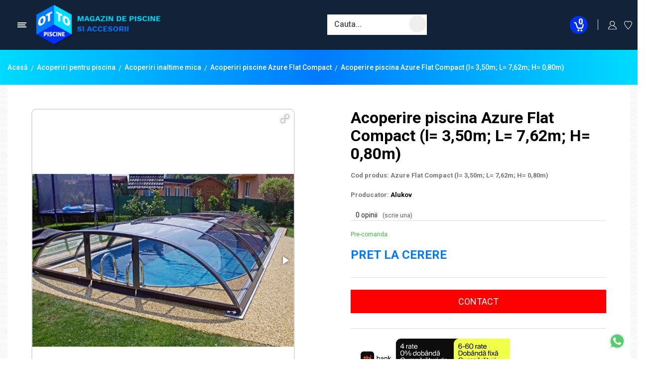

--- FILE ---
content_type: text/html; charset=utf-8
request_url: https://www.magazinul-de-piscine.ro/acoperire-piscina-azure-flat-compact-(l=-350m;-l=-762m;-h=-080m)
body_size: 31727
content:
<!DOCTYPE html>
<!--[if IE]><![endif]-->
<!--[if IE 8 ]><html dir="ltr" lang="en" class="ie8"><![endif]-->
<!--[if IE 9 ]><html dir="ltr" lang="en" class="ie9"><![endif]-->
<!--[if (gt IE 9)|!(IE)]><!-->
<html dir="ltr" lang="en">
<!--<![endif]-->
<head>
<meta charset="UTF-8" />
<meta http-equiv="X-UA-Compatible" content="IE=edge">
<title>Acoperire piscina Azure Flat Compact (l= 3,50m; L= 7,62m; H= 0,80m)</title>
<base href="https://www.magazinul-de-piscine.ro/" />
<meta name="description" content="Acoperire piscina Azure Flat Compact (l= 3,50m; L= 7,62m; H= 0,80m)" />
    
<meta name="viewport" content="width=device-width, initial-scale=1,maximum-scale=5">
<meta name="keywords" content="Acoperire piscina Azure Flat Compact (l= 3,50m; L= 7,62m; H= 0,80m)" />


<script src="catalog/view/javascript/jquery/jquery-3.6.0.min.js" type="text/javascript"></script>
<script src="catalog/view/javascript/jquery/owl.carousel.js" type="text/javascript"></script>

<link rel="preload" as="style" href="catalog/view/javascript/bootstrap/css/bootstrap.min.css">
<link rel="stylesheet" media="all" onload="this.onload=null;this.removeAttribute('media');" href="catalog/view/javascript/bootstrap/css/bootstrap.min.css">

<link rel="preload" as="style" href="catalog/view/theme/default/stylesheet/custom.css?v=1715079604">
<link rel="stylesheet" media="all" onload="this.onload=null;this.removeAttribute('media');" href="catalog/view/theme/default/stylesheet/custom.css?v=1715079604">

<link rel="preload" as="style" href="catalog/view/javascript/jquery/owl.carousel.css">
<link rel="stylesheet" media="screen" onload="this.onload=null;this.removeAttribute('media');" href="catalog/view/javascript/jquery/owl.carousel.css"/>

<script defer='defer' src="catalog/view/javascript/bootstrap/js/bootstrap.bundle.min.js" type="text/javascript"></script>

<link media="screen" href="catalog/view/theme/default/stylesheet/animate.css" rel="stylesheet">
<script defer src="https://kit.fontawesome.com/8925f1c3be.js" crossorigin="anonymous"></script>

<link rel="preconnect" href="https://fonts.gstatic.com" crossorigin>
<link rel="preload" as="style" href="https://fonts.googleapis.com/css2?family=Open+Sans:wght@300;400;500;600;700;800&display=swap">
<link rel="stylesheet" media="print" onload="this.onload=null;this.removeAttribute('media');" href="https://fonts.googleapis.com/css2?family=Open+Sans:wght@300;400;500;600;700;800&display=swap">


<link rel="preconnect" href="https://fonts.googleapis.com">
<link rel="preconnect" href="https://fonts.gstatic.com" crossorigin>
<link href="https://fonts.googleapis.com/css2?family=Roboto:ital,wght@0,100;0,300;0,400;0,500;0,700;0,900;1,100;1,300;1,400;1,500;1,700;1,900&display=swap" rel="stylesheet">



<script src="catalog/view/javascript/jquery/magnific/jquery.magnific-popup.min.js" type="text/javascript"></script>
<script src="catalog/view/javascript/meniu2/commonmenu.js" type="text/javascript"></script>
<script src="catalog/view/javascript/meniu2/jquery.mobile-menu.min.js" type="text/javascript"></script>

<link href="catalog/view/javascript/jquery/magnific/magnific-popup.css" type="text/css" rel="stylesheet" media="screen" />
<link href="catalog/view/javascript/meniu2/stylemenu.css?v=1711635704" type="text/css" rel="stylesheet" media="screen" />
<link href="catalog/view/javascript/meniu2/stylemenumobil.css?v=1711632012" type="text/css" rel="stylesheet" media="screen" />
<link href="catalog/view/theme/default/stylesheet/tbibank.css" type="text/css" rel="stylesheet" media="screen" />


<script async src="catalog/view/javascript/common.js" type="text/javascript"></script>


<link href="https://www.magazinul-de-piscine.ro/acoperire-piscina-azure-flat-compact-(l=-350m;-l=-762m;-h=-080m)" rel="canonical" />
<link href="https://www.magazinul-de-piscine.ro/image/catalog/logo/favicon.png" rel="icon" />

<meta property="og:title" content="Acoperire piscina Azure Flat Compact (l= 3,50m; L= 7,62m; H= 0,80m)" >
<meta property="og:description" content="Acoperire piscina Azure Flat Compact (l= 3,50m; L= 7,62m; H= 0,80m)" >
<meta property="og:site_name" content="Magazin piscine" >
<meta property="og:url" content="https://www.magazinul-de-piscine.ro/acoperire-piscina-azure-flat-compact-(l=-350m;-l=-762m;-h=-080m)" >
<meta property="og:image" content="https://www.magazinul-de-piscine.ro/image/cachewebp/catalog/Acoperiri/Azure%20Flat%20Compact/azure-flat-compakt-02-600x315.webp" >
<meta property="og:image:width" content="600" >
<meta property="og:image:height" content="315" >
<meta property="og:image" content="https://www.magazinul-de-piscine.ro/image/cachewebp/catalog/Acoperiri/Azure%20Flat%20Compact/azure-flat-compakt-03-600x315.webp" >
<meta property="og:image:width" content="600" >
<meta property="og:image:height" content="315" >
<meta property="og:image" content="https://www.magazinul-de-piscine.ro/image/cachewebp/catalog/Acoperiri/Azure%20Flat%20Compact/azure-flat-compakt-01-600x315.webp" >
<meta property="og:image:width" content="600" >
<meta property="og:image:height" content="315" >
<meta property="product:price:amount" content="0.00" >
<meta property="product:price:currency" content="RON" >
<meta property="og:type" content="product" >

<!--
<script>
$(document).ready(function(){
        $(window).scroll(function() {
            
			($(window).scrollTop() > 50 && $(window).width() > 320 && (
               $("body").addClass("headerfix")
			),
            $(window).scrollTop() < 100 && ($("body").removeClass("headerfix") ))

        }), $(window).resize(function() {
            $(window).width() < 320 && $("body").removeClass("headerfix") });
});
</script>
-->
<!-- Global site tag (gtag.js) - Google Analytics -->
<script async src="https://www.googletagmanager.com/gtag/js?id=UA-53259925-2"></script>
<script>
  window.dataLayer = window.dataLayer || [];
  function gtag(){dataLayer.push(arguments);}
  gtag('js', new Date());

  gtag('config', 'UA-53259925-2');
</script>
<style>
.mega-menu-category li.has-sub > a.meniulmare {
    pointer-events: none !important;
    cursor: default !important;
}
.mega-menu-category li.has-sub {
    pointer-events: auto !important;
}
.mega-menu-category .wrap-popup a {
    pointer-events: auto !important;
    cursor: pointer !important;
}
</style>
</head>

<body class="page_product page_acoperire_piscina_azure_flat_compact_(l=_350m;_l=_762m;_h=_080m) page_product_id_535">
	
	              <div id="popuplogin" class="modal" data-backdrop="static" data-keyboard="false">
          <div class="contulmeu">
	<button class="inchidecartright close set_cookie"><svg _ngcontent-serverApp-c214="" viewBox="0 0 26 26" width="22" height="22" fill="none" xmlns="http://www.w3.org/2000/svg" class="icld-icon"><path _ngcontent-serverApp-c214="" d="M5.0024 20.9976L21 5" stroke="currentColor" stroke-width="1.2"></path><path _ngcontent-serverApp-c214="" d="M5.0024 5.0024L21 21" stroke="currentColor" stroke-width="1.2"></path></svg></button>
	<div class="col-auto titlucartright">CONTUL MEU</div>
		  
		  
		  
		  
		  

             
                <div class="modal-body col-lg-12 pull-left">
          <ul class="nav nav-tabs butoanecontheader" id="myTab">
                        <li id="popuplogin_tab" class="active butonasheader"><a class="butoncontheader" data-toggle="tab" href="#popup_login" >Intra in cont</a></li>
                    		  <li id="popupregister" class="butonasheader"><a class="butoncontheader" data-toggle="tab" href="#popup_register">Cont nou</a></li>
                                    </ul>
      <div class="tab-content">

                  <div id="popup_register" class="tab-pane fade">
            <form id="for_registration" onsubmit="return false;" class="calchcartright latimemare">
<div class="row">
  <div class="col-12">
    <fieldset id="account">
	
	
	
	
	
	
	
	
	
<div class="contentcolrel">	
	<div class="form-groups required row mx-0 align-items-start">
		<div class="col-12 col-lg-12 px-0">
			<input type="text" name="firstname" value="" placeholder=" " id="input-payment-firstname" class="form-control inputtxtup" />
			<label class="control-label textup" for="input-payment-firstname">Prenume</label>
		</div>
	</div>
</div>
	  
	  
	  
	  
	  
	  
	  
	  
	  
	  
<div class="contentcolrel">	  
	<div class="form-groups required row mx-0 align-items-start">
		<div class="col-12 col-lg-12 px-0">
			<input type="text" name="lastname" value="" placeholder=" " id="input-payment-lastname" class="form-control inputtxtup" />
			<label class="control-label textup" for="input-payment-lastname">Nume</label>
		</div>
	</div>
</div>
	  
	  
	  
	  
	  
	  
	  
	  
	  
	  
	  
<div class="contentcolrel">		 
	<div class="form-groups required row mx-0 align-items-start">
		<div class="col-12 col-lg-12 px-0">
			<input type="text" name="email" value="" placeholder=" " id="input-payment-email" class="form-control inputtxtup" />
			<label class="control-label textup" for="input-payment-email">E-Mail</label>
		</div>
	</div>
</div>
	  
	  
 
<div class="contentcolrel">	
	<div class="form-groups required row mx-0 align-items-start">
		<div class="col-12 col-lg-12 px-0">
			<input type="text" name="telephone" value="" placeholder=" " id="input-payment-telephone" class="form-control inputtxtup" />
			<label class="control-label textup" for="input-payment-telephone">Telefon</label>
		</div>
	</div>
</div>
	  
	  
	  
	  
	  
	  
	  
	  
	  
	  
	  
	  
          </fieldset>
   
   
   
   
   
   <fieldset>
   
   
   
   





   
   
<div class="contentcolrel"> 
	<div class="form-groups required row mx-0 align-items-start">
		<div class="col-12 col-lg-12 px-0">
			
			<input type="password" name="password" value="" placeholder=" " id="input-payment-password" class="form-control inputtxtup" />
			<label class="control-label textup" for="input-payment-password">Parola</label>
		</div>
	</div>
</div>
	  
	  
	  
	  
<div class="contentcolrel">  
	<div class="form-groups required row mx-0 align-items-start">
		<input type="password" name="confirm" value="" placeholder=" " id="input-payment-confirm" class="form-control inputtxtup" />
		<label class="control-label textup" for="input-payment-confirm">Confirmă parola</label>
	</div>
</div>
	  
	  
	  
	  
	  
	  
    </fieldset>
  </div>
</div>
<div class="chch">

    <input type="checkbox" name="newsletter" value="1" id="newsletter" />
    Vreau să mă abonez la newsletter-ul  Magazin piscine .
</div>





<div class="buttons clearfix">
  <div class="pull-right">
    <input type="checkbox" name="agree" value="1" style="margin-bottom:20px;" /> Am citit si sunt de acord cu <a class="agree" href="https://www.magazinul-de-piscine.ro/index.php?route=information/information/agree&amp;information_id=5"><b>Termeni si conditii</b></a> 
    <div class="btnnegrucart"><input type="button" value="Continuare" id="popuplogin_button_register" data-loading-text="Se încarcă..." class="linknegrucart" /></div>
  </div>
</div>

<div class="col-auto flexpartejos2 px-0 pt-3">
		<div class="bottomcartright bdtopcartright">
			<div class="nuaveticont">AVETI DEJA UN CONT?</div>
			<div class="btnnegrucart"><a class="linkalbcart linkcatreauten w-100" onclick="autentificareheader()">CONECTEAZA-TE</a></div>
		</div>
	</div>
</form>
</div>
 
<div id="popup_login" class="tab-pane fade in active">
  <form id="for_login" onsubmit="return false;" class="calchcartright latimemare">
    
	
	
	<div class="contentcolrel">
		<div class="form-groups row mx-0 align-items-start">
			<div class="col-12 col-lg-12 px-0">
			  
			  <input type="text" name="email" value="" placeholder=" " id="input-email" class="form-control inputtxtup" />
			  <label class="control-label textup" for="input-email">E-Mail</label>
			  
			</div>
		</div>
    </div>
	
	
	
	
	<div class="contentcolrel">
		<div class="form-groups row mx-0 align-items-start">
			<div class="col-12 col-lg-12 px-0">
			  
			  <input type="password" name="password" value="" placeholder=" " id="input-password" class="form-control inputtxtup" />
			  <label class="control-label textup" for="input-password">Parola</label>

			  

			</div>
		</div>
    </div>
	
				  <a class="parola_ui tiaiuitat" href="https://www.magazinul-de-piscine.ro/index.php?route=account/forgotten">Am uitat parola</a>
			      
	
	
	<div class="btnnegrucart"><input type="button" value="Autentificare" id="poup_button_login" data-loading-text="Se încarcă..." class="linknegrucart" /></div>
	
	

  </form>
  
  <div class="col-auto flexpartejos px-0 pt-3">
		<div class="bottomcartright bdtopcartright">
			<div class="nuaveticont">NU AVETI INCA UN CONT?</div>
			<div class="btnnegrucart"><a class="linkalbcart linkcatreinreg w-100">INREGISTREAZA-TE</a></div>
		</div>
	</div>
</div>


</div>
</div>

</div>
</div>

<script src="catalog/view/theme/default/template/extension/module/loginpopup/jquery.cookie.js" type="text/javascript"></script>

<script src="catalog/view/javascript/jquery/datetimepicker/moment/moment.min.js" type="text/javascript"></script>
<script src="catalog/view/javascript/jquery/datetimepicker/moment/moment-with-locales.min.js" type="text/javascript"></script>
<script src="catalog/view/javascript/jquery/datetimepicker/bootstrap-datetimepicker.min.js" type="text/javascript"></script>
<link href="catalog/view/javascript/jquery/datetimepicker/bootstrap-datetimepicker.min.css" rel="stylesheet" type="text/css" />


<script type="text/javascript">
function show_forgot(){
  $('#popupforgot a').click();
}

$(document).ready(function(){

  $("#header_register").click(function(e){
    $('#popuplogin').modal('show');
    $("#popupregister a").click();
  });
  
  $(".linkcatreinreg").click(function(e){
    $('#popuplogin').modal('show');
    $("#popupregister a").click();
  });

  $("#header_login").click(function(e){
    $('#popuplogin').modal('show');
    $("#popuplogin_tab a").click();
  });
  
  $(".linkcatreauten").click(function(e){
    $('#popuplogin').modal('show');
    $("#popuplogin_tab a").click();
  });

  $(".set_cookie").click(function(){
    $('#popuplogin').modal('hide');
  });
});
</script>


<script type="text/javascript">
$(document).delegate('#popuplogin #poup_button_login', 'click', function() {
  $.ajax({
    url: 'index.php?route=extension/module/loginpopup/post_login',
    type: 'post',
    data: $('#for_login').serialize(),
    dataType: 'json',
    beforeSend: function() {
		$('#poup_button_login').button('loading');
    },
    complete: function() {
      $('#poup_button_login').button('reset');
    },
    success: function(json) {
      $('.alert-dismissible, .text-danger').remove();
      $('.form-group').removeClass('has-error');

      if (json['redirect']) {
        location.reload();
      } else if (json['error']) {
        $('#for_login').prepend('<div class="alert alert-danger alert-dismissible"><i class="fa fa-exclamation-circle"></i> ' + json['error']['warning'] + '<button type="button" class="close" data-dismiss="alert">&times;</button></div>');

// Highlight any found errors
$('input[name=\'email\']').parent().addClass('has-error');
$('input[name=\'password\']').parent().addClass('has-error');
}
},
error: function(xhr, ajaxOptions, thrownError) {
  alert(thrownError + "\r\n" + xhr.statusText + "\r\n" + xhr.responseText);
}
});
});

</script>


  <script type="text/javascript">
// Register
$(document).delegate('#popuplogin #popuplogin_button_register', 'click', function() {
  $.ajax({
    url:  'index.php?route=extension/module/loginpopup/post_register',
    type: 'post',
    data: $('#for_registration').serialize(),
    dataType: 'json',
    beforeSend: function() {
      $('#popuplogin_button_register').button('loading');
    },
    success: function(json) {
      $('.alert-dismissible, .text-danger').remove();
      $('.form-group').removeClass('has-error');

      if (json['redirect']) {
        location.reload();
      } else{
        $('#popuplogin_button_register').button('reset');

        if (json['error']['warning']) {
          $('#for_registration').prepend('<div class="alert alert-danger alert-dismissible"><i class="fa fa-exclamation-circle"></i> ' + json['error']['warning'] + '<button type="button" class="close" data-dismiss="alert">&times;</button></div>');
        }

        for (i in json['error']) {
          var element = $('#input-payment-' + i.replace('_', '-'));

          if ($(element).parent().hasClass('input-group')) {
            $(element).parent().after('<div class="text-danger">' + json['error'][i] + '</div>');
          } else {
            $(element).after('<div class="text-danger">' + json['error'][i] + '</div>');
          }
        }
        // Highlight any found errors
        $('.text-danger').parent().addClass('has-error');
      }
},
error: function(xhr, ajaxOptions, thrownError) {
  alert(thrownError + "\r\n" + xhr.statusText + "\r\n" + xhr.responseText);
}
});
});
</script>


<script type="text/javascript"><!--
// Sort the custom fields
$('#account .form-group[data-sort]').detach().each(function() {
  if ($(this).attr('data-sort') >= 0 && $(this).attr('data-sort') <= $('#account .form-group').length) {
    $('#account .form-group').eq($(this).attr('data-sort')).before(this);
  }

  if ($(this).attr('data-sort') > $('#account .form-group').length) {
    $('#account .form-group:last').after(this);
  }

  if ($(this).attr('data-sort') == $('#account .form-group').length) {
    $('#account .form-group:last').after(this);
  }

  if ($(this).attr('data-sort') < -$('#account .form-group').length) {
    $('#account .form-group:first').before(this);
  }
});

$('#address .form-group[data-sort]').detach().each(function() {
  if ($(this).attr('data-sort') >= 0 && $(this).attr('data-sort') <= $('#address .form-group').length) {
    $('#address .form-group').eq($(this).attr('data-sort')).before(this);
  }

  if ($(this).attr('data-sort') > $('#address .form-group').length) {
    $('#address .form-group:last').after(this);
  }

  if ($(this).attr('data-sort') == $('#address .form-group').length) {
    $('#address .form-group:last').after(this);
  }

  if ($(this).attr('data-sort') < -$('#address .form-group').length) {
    $('#address .form-group:first').before(this);
  }
});

$('#for_registration input[name=\'customer_group_id\']').on('change', function() {
  $.ajax({
    url: 'index.php?route=checkout/checkout/customfield&customer_group_id=' + this.value,
    dataType: 'json',
    success: function(json) {
      $('#for_registration .custom-field').hide();
      $('#for_registration .custom-field').removeClass('required');

      for (i = 0; i < json.length; i++) {
        custom_field = json[i];

        $('#payment-custom-field' + custom_field['custom_field_id']).show();

        if (custom_field['required']) {
          $('#payment-custom-field' + custom_field['custom_field_id']).addClass('required');
        }
      }
    },
    error: function(xhr, ajaxOptions, thrownError) {
      alert(thrownError + "\r\n" + xhr.statusText + "\r\n" + xhr.responseText);
    }
  });
});

$('#for_registration input[name=\'customer_group_id\']:checked').trigger('change');
//--></script> 

<script type="text/javascript"><!--
$('#for_registration button[id^=\'button-payment-custom-field\']').on('click', function() {
  var node = this;

  $('#form-upload').remove();

  $('body').prepend('<form enctype="multipart/form-data" id="form-upload" style="display: none;"><input type="file" name="file" /></form>');

  $('#form-upload input[name=\'file\']').trigger('click');

  if (typeof timer != 'undefined') {
      clearInterval(timer);
  }

  timer = setInterval(function() {
    if ($('#form-upload input[name=\'file\']').val() != '') {
      clearInterval(timer);

      $.ajax({
        url: 'index.php?route=tool/upload',
        type: 'post',
        dataType: 'json',
        data: new FormData($('#form-upload')[0]),
        cache: false,
        contentType: false,
        processData: false,
        beforeSend: function() {
          $(node).button('loading');
        },
        complete: function() {
          $(node).button('reset');
        },
        success: function(json) {
          $('.text-danger').remove();

          if (json['error']) {
            $(node).parent().find('input[name^=\'custom_field\']').after('<div class="text-danger">' + json['error'] + '</div>');
          }

          if (json['success']) {
            alert(json['success']);

            $(node).parent().find('input[name^=\'custom_field\']').val(json['code']);
          }
        },
        error: function(xhr, ajaxOptions, thrownError) {
          alert(thrownError + "\r\n" + xhr.statusText + "\r\n" + xhr.responseText);
        }
      });
    }
  }, 500);
});
//--></script> 
<script type="text/javascript"><!--
$('.date').datetimepicker({
  language: 'en-gb',
  pickTime: false
});

$('.time').datetimepicker({
  language: 'en-gb',
  pickDate: false
});

$('.datetime').datetimepicker({
  language: 'en-gb',
  pickDate: true,
  pickTime: true
});
//--></script> 
<script type="text/javascript"><!--
$('#for_registration select[name=\'country_id\']').on('change', function() {
  $.ajax({
    url: 'index.php?route=checkout/checkout/country&country_id=' + this.value,
    dataType: 'json',
    beforeSend: function() {
      $('#for_registration select[name=\'country_id\']').prop('disabled', true);
    },
    complete: function() {
      $('#for_registration select[name=\'country_id\']').prop('disabled', false);
    },
    success: function(json) {
      if (json['postcode_required'] == '1') {
        $('#for_registration input[name=\'postcode\']').parent().addClass('required');
      } else {
        $('#for_registration input[name=\'postcode\']').parent().removeClass('required');
      }

      html = '<option value=""> --- Alege --- </option>';

      if (json['zone'] && json['zone'] != '') {
        for (i = 0; i < json['zone'].length; i++) {
          html += '<option value="' + json['zone'][i]['zone_id'] + '"';

          if (json['zone'][i]['zone_id'] == '') {
            html += ' selected="selected"';
          }

          html += '>' + json['zone'][i]['name'] + '</option>';
        }
      } else {
        html += '<option value="0" selected="selected"> --- Nimic --- </option>';
      }

      $('#for_registration select[name=\'zone_id\']').html(html);
    },
    error: function(xhr, ajaxOptions, thrownError) {
      alert(thrownError + "\r\n" + xhr.statusText + "\r\n" + xhr.responseText);
    }
  });
});

$('#for_registration select[name=\'country_id\']').trigger('change');
//--></script> 

            <header>
	<div class="hoveropac"></div>

	<div class="containeralininner">
		<div class="dispatheaderfix addright">
			<div class="randheadercucateg">
				
				<div class="order-1 d-flex align-items-center">
					<span class="menu_mobile_bar" onclick="$('.mm-toggle').click()" id="menubainv">
						<span class="bartop"></span>
						<span class="barcenter"></span>
						<span class="barbottom"></span>
					</span>
											<a href="https://www.magazinul-de-piscine.ro/" class="logo mr-2 mr-lg-0"><img src="https://www.magazinul-de-piscine.ro/image/catalog/logo/01.png" title="Magazin piscine" alt="Magazin piscine" class="img-fluid" /></a>
									</div>
				
				
				
				
				<div class="d-flex w-100 align-items-center widthformenu order-3 order-md-2">
					<script>
function abcd(){
	let z =  $('.slideshow.owl_carousel');
	if(z.length)
		$('.mega-menu-category').css('min-height',z.height()+'px');
};
</script>
<div id="menunomobd" class="w-100 d-none d-xxl-block">
	<div class="menu-desktop" id="menunomob">
		<div class="containeralininner px-0 pb-0">
			<div class="nav-container">
				<div class="row desktop-show">
					<div class="col-4 px-0">
						<div class="mega-container visible-lg visible-md visible-sm">
							<div class="navleft-container"
								onmouseenter="$(this).find('.mega-menu-category').removeClass('inchis'); abcd();"
								onmouseleave="$(this).find('.mega-menu-category').addClass('inchis')">
								<div class="mega-menu-title">
									<h3>
										<span>Categorii produse</span>
									</h3>
								</div>
								<div class="mega-menu-category inchis">
									<ul class="nav">
																																	<li	class="   has-sub wide ">
													<a class="meniulmare" href="https://www.magazinul-de-piscine.ro/echipamente-pentru-filtrarea-apei" >
														 Echipamente pentru filtrarea apei
														
													
													</a>
													
																										
																										<div class="wrap-popup ">
														<div class="popup">
															<!-- <div class="row row_all_3_c"> -->
															<div class="" style="display: grid; grid-template-columns: 2fr 2fr 2fr 2fr 2fr 2fr; gap: 10px 20px; padding: 20px;">
																<!-- <div class="all-in-menu col-12 "> -->
																																		<div class="categ-ories col-12 mb-3 px-0">
																		<a href="https://www.magazinul-de-piscine.ro/echipamente-pentru-filtrarea-apei/nisip-filtru-piscina">
																																						<span class="cat2tilte">Accesorii filtrare</span>
																		</a>
																		
																		<!--  -->
																	</div>
																																		<div class="categ-ories col-12 mb-3 px-0">
																		<a href="https://www.magazinul-de-piscine.ro/echipamente-pentru-filtrarea-apei/Pompe-filtrare-piscina">
																																						<span class="cat2tilte">Pompe filtrare</span>
																		</a>
																		
																		<!--  -->
																	</div>
																																		<div class="categ-ories col-12 mb-3 px-0">
																		<a href="https://www.magazinul-de-piscine.ro/echipamente-pentru-filtrarea-apei/Pompe-filtrare-piscina-cu-viteza-variabila">
																																						<span class="cat2tilte">Pompe filtrare cu viteza variabila</span>
																		</a>
																		
																		<!--  -->
																	</div>
																																		<div class="categ-ories col-12 mb-3 px-0">
																		<a href="https://www.magazinul-de-piscine.ro/echipamente-pentru-filtrarea-apei/filtre-pentru-piscine">
																																						<span class="cat2tilte">Filtre pentru piscine</span>
																		</a>
																		
																		<!--  -->
																	</div>
																																		<div class="categ-ories col-12 mb-3 px-0">
																		<a href="https://www.magazinul-de-piscine.ro/echipamente-pentru-filtrarea-apei/Seturi-de-filtrare-pentru-piscina">
																																						<span class="cat2tilte">Seturi de filtrare</span>
																		</a>
																		
																		<!--  -->
																	</div>
																																		<div class="categ-ories col-12 mb-3 px-0">
																		<a href="https://www.magazinul-de-piscine.ro/echipamente-pentru-filtrarea-apei/Accesorii-filtre-nisip">
																																						<span class="cat2tilte">Accesorii filtre</span>
																		</a>
																		
																		<!--  -->
																	</div>
																																		<div class="categ-ories col-12 mb-3 px-0">
																		<a href="https://www.magazinul-de-piscine.ro/echipamente-pentru-filtrarea-apei/Multivane-pentru-filtre-cu-nisip">
																																						<span class="cat2tilte">Multivane</span>
																		</a>
																		
																		<!--  -->
																	</div>
																																		<div class="categ-ories col-12 mb-3 px-0">
																		<a href="https://www.magazinul-de-piscine.ro/echipamente-pentru-filtrarea-apei/Piese-de-schimb-filtre-nisip">
																																						<span class="cat2tilte">Piese de schimb filtre</span>
																		</a>
																		
																		<!--  -->
																	</div>
																																	<!-- </div> -->
																															</div>
														</div>
													</div>
																									</li>
																																												<li	class="   has-sub wide ">
													<a class="meniulmare" href="https://www.magazinul-de-piscine.ro/elemente-instalatii-piscine" >
														 Elemente instalatii piscine
														
													
													</a>
													
																										
																										<div class="wrap-popup ">
														<div class="popup">
															<!-- <div class="row row_all_3_c"> -->
															<div class="" style="display: grid; grid-template-columns: 2fr 2fr 2fr 2fr 2fr 2fr; gap: 10px 20px; padding: 20px;">
																<!-- <div class="all-in-menu col-12 "> -->
																																		<div class="categ-ories col-12 mb-3 px-0">
																		<a href="https://www.magazinul-de-piscine.ro/elemente-instalatii-piscine/adezivi-pvc-decapant">
																																						<span class="cat2tilte">Adezivi PVC - Decapant</span>
																		</a>
																		
																		<!--  -->
																	</div>
																																		<div class="categ-ories col-12 mb-3 px-0">
																		<a href="https://www.magazinul-de-piscine.ro/elemente-instalatii-piscine/duze-refulare-aspirator-pentru-piscina">
																																						<span class="cat2tilte">Duze refulare-aspirator</span>
																		</a>
																		
																		<!--  -->
																	</div>
																																		<div class="categ-ories col-12 mb-3 px-0">
																		<a href="https://www.magazinul-de-piscine.ro/elemente-instalatii-piscine/fitinguri">
																																						<span class="cat2tilte">Fitinguri</span>
																		</a>
																		
																		<!--  -->
																	</div>
																																		<div class="categ-ories col-12 mb-3 px-0">
																		<a href="https://www.magazinul-de-piscine.ro/elemente-instalatii-piscine/gratar-perimetral">
																																						<span class="cat2tilte">Gratar perimetral</span>
																		</a>
																		
																		<!--  -->
																	</div>
																																		<div class="categ-ories col-12 mb-3 px-0">
																		<a href="https://www.magazinul-de-piscine.ro/elemente-instalatii-piscine/robineti-clapete-accesorii-pvc">
																																						<span class="cat2tilte">Robineti, Clapete, Accesorii PVC</span>
																		</a>
																		
																		<!--  -->
																	</div>
																																		<div class="categ-ories col-12 mb-3 px-0">
																		<a href="https://www.magazinul-de-piscine.ro/elemente-instalatii-piscine/sifoane-pardoseala">
																																						<span class="cat2tilte">Sifoane pardoseala</span>
																		</a>
																		
																		<!--  -->
																	</div>
																																		<div class="categ-ories col-12 mb-3 px-0">
																		<a href="https://www.magazinul-de-piscine.ro/elemente-instalatii-piscine/skimmere-pentru-piscina">
																																						<span class="cat2tilte">Skimmere</span>
																		</a>
																		
																		<!--  -->
																	</div>
																																		<div class="categ-ories col-12 mb-3 px-0">
																		<a href="https://www.magazinul-de-piscine.ro/elemente-instalatii-piscine/tubulatura-pvc-u">
																																						<span class="cat2tilte">Tubulatura PVC-U</span>
																		</a>
																		
																		<!--  -->
																	</div>
																																	<!-- </div> -->
																															</div>
														</div>
													</div>
																									</li>
																																												<li	class="   has-sub wide ">
													<a class="meniulmare" href="https://www.magazinul-de-piscine.ro/elemente-constructie-piscine" >
														 Elemente constructie piscine
														
													
													</a>
													
																										
																										<div class="wrap-popup ">
														<div class="popup">
															<!-- <div class="row row_all_3_c"> -->
															<div class="" style="display: grid; grid-template-columns: 2fr 2fr 2fr 2fr 2fr 2fr; gap: 10px 20px; padding: 20px;">
																<!-- <div class="all-in-menu col-12 "> -->
																																		<div class="categ-ories col-12 mb-3 px-0">
																		<a href="https://www.magazinul-de-piscine.ro/elemente-constructie-piscine/accesorii-liner">
																																						<span class="cat2tilte">Accesorii liner</span>
																		</a>
																		
																		<!--  -->
																	</div>
																																		<div class="categ-ories col-12 mb-3 px-0">
																		<a href="https://www.magazinul-de-piscine.ro/elemente-constructie-piscine/borduri-dale-piscina">
																																						<span class="cat2tilte">Borduri - Dale piscina</span>
																		</a>
																		
																		<!--  -->
																		<!-- <ul class="nav categ-ories-in "> -->
																			<!--  -->
																				<!-- <li> -->
																					<!-- <a href="https://www.magazinul-de-piscine.ro/elemente-constructie-piscine/borduri-dale-piscina/bordura-piscina" id="categ_princip"><span>Bordura piscina</span></a> -->
																				<!-- </li> -->
																			<!--  -->
																				<!-- <li> -->
																					<!-- <a href="https://www.magazinul-de-piscine.ro/elemente-constructie-piscine/borduri-dale-piscina/bordura-portelan" id="categ_princip"><span>Bordura portelan</span></a> -->
																				<!-- </li> -->
																			<!--  -->
																		<!-- </ul> -->
																		<!--  -->
																	</div>
																																		<div class="categ-ories col-12 mb-3 px-0">
																		<a href="https://www.magazinul-de-piscine.ro/elemente-constructie-piscine/cofraje-polistiren-piscina">
																																						<span class="cat2tilte">Cofraje polistiren piscina</span>
																		</a>
																		
																		<!--  -->
																	</div>
																																		<div class="categ-ories col-12 mb-3 px-0">
																		<a href="https://www.magazinul-de-piscine.ro/elemente-constructie-piscine/liner-piscine">
																																						<span class="cat2tilte">Liner piscine</span>
																		</a>
																		
																		<!--  -->
																	</div>
																																		<div class="categ-ories col-12 mb-3 px-0">
																		<a href="https://www.magazinul-de-piscine.ro/elemente-constructie-piscine/mozaic">
																																						<span class="cat2tilte">Mozaic</span>
																		</a>
																		
																		<!--  -->
																	</div>
																																		<div class="categ-ories col-12 mb-3 px-0">
																		<a href="https://www.magazinul-de-piscine.ro/elemente-constructie-piscine/placi-portelan">
																																						<span class="cat2tilte">Gresie portelan</span>
																		</a>
																		
																		<!--  -->
																	</div>
																																		<div class="categ-ories col-12 mb-3 px-0">
																		<a href="https://www.magazinul-de-piscine.ro/elemente-constructie-piscine/pavaj-plaja-piscina">
																																						<span class="cat2tilte">Pavaj plaja piscina</span>
																		</a>
																		
																		<!--  -->
																	</div>
																																	<!-- </div> -->
																															</div>
														</div>
													</div>
																									</li>
																																												<li	class="   has-sub wide ">
													<a class="meniulmare" href="https://www.magazinul-de-piscine.ro/tablouri-electrice-automatizari-piscina" >
														 Tablouri electrice-automatizari
														
													
													</a>
													
																										
																										<div class="wrap-popup ">
														<div class="popup">
															<!-- <div class="row row_all_3_c"> -->
															<div class="" style="display: grid; grid-template-columns: 2fr 2fr 2fr 2fr 2fr 2fr; gap: 10px 20px; padding: 20px;">
																<!-- <div class="all-in-menu col-12 "> -->
																																		<div class="categ-ories col-12 mb-3 px-0">
																		<a href="https://www.magazinul-de-piscine.ro/tablouri-electrice-automatizari-piscina/automatizari-piscina">
																																						<span class="cat2tilte">Automatizari</span>
																		</a>
																		
																		<!--  -->
																	</div>
																																		<div class="categ-ories col-12 mb-3 px-0">
																		<a href="https://www.magazinul-de-piscine.ro/tablouri-electrice-automatizari-piscina/tablouri-electrice-piscina">
																																						<span class="cat2tilte">Tablouri electrice</span>
																		</a>
																		
																		<!--  -->
																	</div>
																																	<!-- </div> -->
																															</div>
														</div>
													</div>
																									</li>
																																												<li	class="   has-sub wide ">
													<a class="meniulmare" href="https://www.magazinul-de-piscine.ro/accesorii-piscine" >
														 Accesorii piscine
														
													
													</a>
													
																										
																										<div class="wrap-popup ">
														<div class="popup">
															<!-- <div class="row row_all_3_c"> -->
															<div class="" style="display: grid; grid-template-columns: 2fr 2fr 2fr 2fr 2fr 2fr; gap: 10px 20px; padding: 20px;">
																<!-- <div class="all-in-menu col-12 "> -->
																																		<div class="categ-ories col-12 mb-3 px-0">
																		<a href="https://www.magazinul-de-piscine.ro/accesorii-piscine/echipamente-de-inot-contracurent">
																																						<span class="cat2tilte">Echipamente de inot contracurent</span>
																		</a>
																		
																		<!--  -->
																	</div>
																																		<div class="categ-ories col-12 mb-3 px-0">
																		<a href="https://www.magazinul-de-piscine.ro/accesorii-piscine/balustrade-mana-curenta">
																																						<span class="cat2tilte">Balustrade si mana curenta piscina</span>
																		</a>
																		
																		<!--  -->
																	</div>
																																		<div class="categ-ories col-12 mb-3 px-0">
																		<a href="https://www.magazinul-de-piscine.ro/accesorii-piscine/cascade-tunuri-apa">
																																						<span class="cat2tilte">Cascade-Tunuri apa</span>
																		</a>
																		
																		<!--  -->
																	</div>
																																		<div class="categ-ories col-12 mb-3 px-0">
																		<a href="https://www.magazinul-de-piscine.ro/accesorii-piscine/divertisment-piscine">
																																						<span class="cat2tilte">Divertisment piscine</span>
																		</a>
																		
																		<!--  -->
																	</div>
																																		<div class="categ-ories col-12 mb-3 px-0">
																		<a href="https://www.magazinul-de-piscine.ro/accesorii-piscine/dusuri-piscine">
																																						<span class="cat2tilte">Dusuri piscine</span>
																		</a>
																		
																		<!--  -->
																	</div>
																																		<div class="categ-ories col-12 mb-3 px-0">
																		<a href="https://www.magazinul-de-piscine.ro/accesorii-piscine/echipamente-de-hidromasaj">
																																						<span class="cat2tilte">Echipamente de hidromasaj</span>
																		</a>
																		
																		<!--  -->
																	</div>
																																		<div class="categ-ories col-12 mb-3 px-0">
																		<a href="https://www.magazinul-de-piscine.ro/accesorii-piscine/lifturi-piscina">
																																						<span class="cat2tilte">Lifturi piscina</span>
																		</a>
																		
																		<!--  -->
																	</div>
																																		<div class="categ-ories col-12 mb-3 px-0">
																		<a href="https://www.magazinul-de-piscine.ro/accesorii-piscine/scari-piscine">
																																						<span class="cat2tilte">Scari piscine</span>
																		</a>
																		
																		<!--  -->
																	</div>
																																		<div class="categ-ories col-12 mb-3 px-0">
																		<a href="https://www.magazinul-de-piscine.ro/accesorii-piscine/iluminare-piscina">
																																						<span class="cat2tilte">Iluminare piscina</span>
																		</a>
																		
																		<!--  -->
																	</div>
																																		<div class="categ-ories col-12 mb-3 px-0">
																		<a href="https://www.magazinul-de-piscine.ro/accesorii-piscine/pompe-hidromasaj-si-inot-contracurent">
																																						<span class="cat2tilte">Pompe  hidromasaj si inot contracurent</span>
																		</a>
																		
																		<!--  -->
																	</div>
																																	<!-- </div> -->
																															</div>
														</div>
													</div>
																									</li>
																																												<li	class="   has-sub wide ">
													<a class="meniulmare" href="https://www.magazinul-de-piscine.ro/incalzire-piscine" >
														 Incalzire piscine
														
													
													</a>
													
																										
																										<div class="wrap-popup ">
														<div class="popup">
															<!-- <div class="row row_all_3_c"> -->
															<div class="" style="display: grid; grid-template-columns: 2fr 2fr 2fr 2fr 2fr 2fr; gap: 10px 20px; padding: 20px;">
																<!-- <div class="all-in-menu col-12 "> -->
																																		<div class="categ-ories col-12 mb-3 px-0">
																		<a href="https://www.magazinul-de-piscine.ro/incalzire-piscine/incalzitoare-electrice-pentru-piscina-din-inox-sau-titan">
																																						<span class="cat2tilte">Incalzitoare electrice piscine</span>
																		</a>
																		
																		<!--  -->
																	</div>
																																		<div class="categ-ories col-12 mb-3 px-0">
																		<a href="https://www.magazinul-de-piscine.ro/incalzire-piscine/pompe-de-caldura-piscina">
																																						<span class="cat2tilte">Pompe de caldura</span>
																		</a>
																		
																		<!--  -->
																	</div>
																																		<div class="categ-ories col-12 mb-3 px-0">
																		<a href="https://www.magazinul-de-piscine.ro/incalzire-piscine/schimbatoare-de-caldura-piscina-din-inox-sau-titan">
																																						<span class="cat2tilte">Schimbatoare de caldura</span>
																		</a>
																		
																		<!--  -->
																	</div>
																																		<div class="categ-ories col-12 mb-3 px-0">
																		<a href="https://www.magazinul-de-piscine.ro/incalzire-piscine/Panouri-de-comanda-schimbatoare-de-caldura-si-accesorii">
																																						<span class="cat2tilte">Accesorii schimbatoare de caldura</span>
																		</a>
																		
																		<!--  -->
																	</div>
																																	<!-- </div> -->
																															</div>
														</div>
													</div>
																									</li>
																																												<li	class="   has-sub wide ">
													<a class="meniulmare" href="https://www.magazinul-de-piscine.ro/sisteme-tratare-apa-piscina" >
														 Sisteme tratare apa
														
													
													</a>
													
																										
																										<div class="wrap-popup ">
														<div class="popup">
															<!-- <div class="row row_all_3_c"> -->
															<div class="" style="display: grid; grid-template-columns: 2fr 2fr 2fr 2fr 2fr 2fr; gap: 10px 20px; padding: 20px;">
																<!-- <div class="all-in-menu col-12 "> -->
																																		<div class="categ-ories col-12 mb-3 px-0">
																		<a href="https://www.magazinul-de-piscine.ro/sisteme-tratare-apa-piscina/electrolizoare-piscina">
																																						<span class="cat2tilte">Electrolizoare</span>
																		</a>
																		
																		<!--  -->
																	</div>
																																		<div class="categ-ories col-12 mb-3 px-0">
																		<a href="https://www.magazinul-de-piscine.ro/sisteme-tratare-apa-piscina/sisteme-de-dozare-substante-piscina">
																																						<span class="cat2tilte">Sisteme de dozare substante</span>
																		</a>
																		
																		<!--  -->
																	</div>
																																		<div class="categ-ories col-12 mb-3 px-0">
																		<a href="https://www.magazinul-de-piscine.ro/sisteme-tratare-apa-piscina/sisteme-sterilizare-piscina-cu-ultraviolete-uvc">
																																						<span class="cat2tilte">Sisteme de sterilizare cu ultraviolete</span>
																		</a>
																		
																		<!--  -->
																	</div>
																																		<div class="categ-ories col-12 mb-3 px-0">
																		<a href="https://www.magazinul-de-piscine.ro/sisteme-tratare-apa-piscina/accesorii-sisteme-tratare-apa">
																																						<span class="cat2tilte">Accesorii sisteme tratare apa</span>
																		</a>
																		
																		<!--  -->
																	</div>
																																	<!-- </div> -->
																															</div>
														</div>
													</div>
																									</li>
																																												<li	class="   has-sub wide ">
													<a class="meniulmare" href="https://www.magazinul-de-piscine.ro/dezumidificare-piscina" >
														 Dezumidificatoare piscina
														
													
													</a>
													
																										
																										<div class="wrap-popup ">
														<div class="popup">
															<!-- <div class="row row_all_3_c"> -->
															<div class="" style="display: grid; grid-template-columns: 2fr 2fr 2fr 2fr 2fr 2fr; gap: 10px 20px; padding: 20px;">
																<!-- <div class="all-in-menu col-12 "> -->
																																		<div class="categ-ories col-12 mb-3 px-0">
																		<a href="https://www.magazinul-de-piscine.ro/dezumidificare-piscina/dezumidificatoare-de-podea">
																																						<span class="cat2tilte">Dezumidificatoare de podea</span>
																		</a>
																		
																		<!--  -->
																	</div>
																																		<div class="categ-ories col-12 mb-3 px-0">
																		<a href="https://www.magazinul-de-piscine.ro/dezumidificare-piscina/dezumidificatoare-de-tubulatura">
																																						<span class="cat2tilte">Dezumidificatoare de tubulatura</span>
																		</a>
																		
																		<!--  -->
																	</div>
																																		<div class="categ-ories col-12 mb-3 px-0">
																		<a href="https://www.magazinul-de-piscine.ro/dezumidificare-piscina/dezumidificatoare-dupa-perete">
																																						<span class="cat2tilte">Dezumidificatoare dupa perete</span>
																		</a>
																		
																		<!--  -->
																	</div>
																																		<div class="categ-ories col-12 mb-3 px-0">
																		<a href="https://www.magazinul-de-piscine.ro/dezumidificare-piscina/dezumidificatoare-incastrate">
																																						<span class="cat2tilte">Dezumidificatoare incastrate</span>
																		</a>
																		
																		<!--  -->
																	</div>
																																	<!-- </div> -->
																															</div>
														</div>
													</div>
																									</li>
																																												<li	class="   has-sub wide ">
													<a class="meniulmare" href="https://www.magazinul-de-piscine.ro/substante-piscina" >
														 Substante piscina
														
													
													</a>
													
																										
																										<div class="wrap-popup ">
														<div class="popup">
															<!-- <div class="row row_all_3_c"> -->
															<div class="" style="display: grid; grid-template-columns: 2fr 2fr 2fr 2fr 2fr 2fr; gap: 10px 20px; padding: 20px;">
																<!-- <div class="all-in-menu col-12 "> -->
																																		<div class="categ-ories col-12 mb-3 px-0">
																		<a href="https://www.magazinul-de-piscine.ro/substante-piscina/dezinfectanti-piscina">
																																						<span class="cat2tilte">Dezinfectanti</span>
																		</a>
																		
																		<!--  -->
																		<!-- <ul class="nav categ-ories-in "> -->
																			<!--  -->
																				<!-- <li> -->
																					<!-- <a href="https://www.magazinul-de-piscine.ro/substante-piscina/dezinfectanti-piscina/brom-piscina" id="categ_princip"><span>Brom</span></a> -->
																				<!-- </li> -->
																			<!--  -->
																				<!-- <li> -->
																					<!-- <a href="https://www.magazinul-de-piscine.ro/substante-piscina/dezinfectanti-piscina/clor-piscina" id="categ_princip"><span>Clor</span></a> -->
																				<!-- </li> -->
																			<!--  -->
																				<!-- <li> -->
																					<!-- <a href="https://www.magazinul-de-piscine.ro/substante-piscina/dezinfectanti-piscina/oxigen-activ-piscina" id="categ_princip"><span>Oxigen activ</span></a> -->
																				<!-- </li> -->
																			<!--  -->
																		<!-- </ul> -->
																		<!--  -->
																	</div>
																																		<div class="categ-ories col-12 mb-3 px-0">
																		<a href="https://www.magazinul-de-piscine.ro/substante-piscina/floculanti-antialge-piscina">
																																						<span class="cat2tilte">Floculanti - Antialge</span>
																		</a>
																		
																		<!--  -->
																	</div>
																																		<div class="categ-ories col-12 mb-3 px-0">
																		<a href="https://www.magazinul-de-piscine.ro/substante-piscina/solutii-ph-plus-ph-minus-piscina">
																																						<span class="cat2tilte">Solutii pH plus / pH minus</span>
																		</a>
																		
																		<!--  -->
																	</div>
																																		<div class="categ-ories col-12 mb-3 px-0">
																		<a href="https://www.magazinul-de-piscine.ro/substante-piscina/substante-de-curatare-piscina">
																																						<span class="cat2tilte">Substante de curatare</span>
																		</a>
																		
																		<!--  -->
																	</div>
																																		<div class="categ-ories col-12 mb-3 px-0">
																		<a href="https://www.magazinul-de-piscine.ro/substante-piscina/tratament-spa">
																																						<span class="cat2tilte">Tratament SPA</span>
																		</a>
																		
																		<!--  -->
																	</div>
																																	<!-- </div> -->
																															</div>
														</div>
													</div>
																									</li>
																																												<li	class="   has-sub wide ">
													<a class="meniulmare" href="https://www.magazinul-de-piscine.ro/curatare-piscina" >
														 Curatare piscina
														
													
													</a>
													
																										
																										<div class="wrap-popup ">
														<div class="popup">
															<!-- <div class="row row_all_3_c"> -->
															<div class="" style="display: grid; grid-template-columns: 2fr 2fr 2fr 2fr 2fr 2fr; gap: 10px 20px; padding: 20px;">
																<!-- <div class="all-in-menu col-12 "> -->
																																		<div class="categ-ories col-12 mb-3 px-0">
																		<a href="https://www.magazinul-de-piscine.ro/curatare-piscina/roboti-electrici-curatare-piscina">
																																						<span class="cat2tilte">Roboti electrici</span>
																		</a>
																		
																		<!--  -->
																	</div>
																																		<div class="categ-ories col-12 mb-3 px-0">
																		<a href="https://www.magazinul-de-piscine.ro/curatare-piscina/Roboti-curatare-piscina-cu-acumulator-fara-cablu">
																																						<span class="cat2tilte">Roboti cu acumulator</span>
																		</a>
																		
																		<!--  -->
																	</div>
																																		<div class="categ-ories col-12 mb-3 px-0">
																		<a href="https://www.magazinul-de-piscine.ro/curatare-piscina/Roboti-hidraulici-aspirare-piscina">
																																						<span class="cat2tilte">Roboti hidraulici</span>
																		</a>
																		
																		<!--  -->
																	</div>
																																		<div class="categ-ories col-12 mb-3 px-0">
																		<a href="https://www.magazinul-de-piscine.ro/curatare-piscina/roboti-curatare-piscina-maytronics">
																																						<span class="cat2tilte">Roboti curatare piscina - Maytronics</span>
																		</a>
																		
																		<!--  -->
																	</div>
																																		<div class="categ-ories col-12 mb-3 px-0">
																		<a href="https://www.magazinul-de-piscine.ro/curatare-piscina/Aspirare-manuala-piscina">
																																						<span class="cat2tilte">Aspirare manuala</span>
																		</a>
																		
																		<!--  -->
																		<!-- <ul class="nav categ-ories-in "> -->
																			<!--  -->
																				<!-- <li> -->
																					<!-- <a href="https://www.magazinul-de-piscine.ro/curatare-piscina/Aspirare-manuala-piscina/Furtun-aspirare-piscina" id="categ_princip"><span>Furtun aspirare piscina</span></a> -->
																				<!-- </li> -->
																			<!--  -->
																				<!-- <li> -->
																					<!-- <a href="https://www.magazinul-de-piscine.ro/curatare-piscina/Aspirare-manuala-piscina/Capete-aspirare-piscina" id="categ_princip"><span>Capete aspirare</span></a> -->
																				<!-- </li> -->
																			<!--  -->
																				<!-- <li> -->
																					<!-- <a href="https://www.magazinul-de-piscine.ro/curatare-piscina/Aspirare-manuala-piscina/Plase-curatare-piscina" id="categ_princip"><span>Plase curatare</span></a> -->
																				<!-- </li> -->
																			<!--  -->
																				<!-- <li> -->
																					<!-- <a href="https://www.magazinul-de-piscine.ro/curatare-piscina/Aspirare-manuala-piscina/Perii-curatare-piscina" id="categ_princip"><span>Perii curatare</span></a> -->
																				<!-- </li> -->
																			<!--  -->
																				<!-- <li> -->
																					<!-- <a href="https://www.magazinul-de-piscine.ro/curatare-piscina/Aspirare-manuala-piscina/Maner-telescopic-curatare-piscina" id="categ_princip"><span>Maner telescopic</span></a> -->
																				<!-- </li> -->
																			<!--  -->
																		<!-- </ul> -->
																		<!--  -->
																	</div>
																																		<div class="categ-ories col-12 mb-3 px-0">
																		<a href="https://www.magazinul-de-piscine.ro/curatare-piscina/accesorii-curatare-piscina">
																																						<span class="cat2tilte">Accesorii curatare</span>
																		</a>
																		
																		<!--  -->
																	</div>
																																		<div class="categ-ories col-12 mb-3 px-0">
																		<a href="https://www.magazinul-de-piscine.ro/curatare-piscina/testare-apa-piscina">
																																						<span class="cat2tilte">Testarea apei</span>
																		</a>
																		
																		<!--  -->
																	</div>
																																	<!-- </div> -->
																															</div>
														</div>
													</div>
																									</li>
																																												<li	class="   has-sub wide ">
													<a class="meniulmare" href="https://www.magazinul-de-piscine.ro/prelate-piscinetamburi" >
														 Prelate piscine/Tamburi
														
													
													</a>
													
																										
																										<div class="wrap-popup ">
														<div class="popup">
															<!-- <div class="row row_all_3_c"> -->
															<div class="" style="display: grid; grid-template-columns: 2fr 2fr 2fr 2fr 2fr 2fr; gap: 10px 20px; padding: 20px;">
																<!-- <div class="all-in-menu col-12 "> -->
																																		<div class="categ-ories col-12 mb-3 px-0">
																		<a href="https://www.magazinul-de-piscine.ro/prelate-piscinetamburi/pregatire-pentru-iarna-piscina">
																																						<span class="cat2tilte">Pregatire pentru iarna</span>
																		</a>
																		
																		<!--  -->
																	</div>
																																		<div class="categ-ories col-12 mb-3 px-0">
																		<a href="https://www.magazinul-de-piscine.ro/prelate-piscinetamburi/Prelata-solara-de-vara-pentru-piscina">
																																						<span class="cat2tilte">Prelate de vara</span>
																		</a>
																		
																		<!--  -->
																	</div>
																																		<div class="categ-ories col-12 mb-3 px-0">
																		<a href="https://www.magazinul-de-piscine.ro/prelate-piscinetamburi/tamburi-pentru-prelate-piscina">
																																						<span class="cat2tilte">Tamburi pentru prelate</span>
																		</a>
																		
																		<!--  -->
																	</div>
																																		<div class="categ-ories col-12 mb-3 px-0">
																		<a href="https://www.magazinul-de-piscine.ro/prelate-piscinetamburi/Prelate-automate-pentru-piscine">
																																						<span class="cat2tilte">Prelate automate</span>
																		</a>
																		
																		<!--  -->
																	</div>
																																	<!-- </div> -->
																															</div>
														</div>
													</div>
																									</li>
																																												<li	class="   has-sub wide ">
													<a class="meniulmare" href="https://www.magazinul-de-piscine.ro/spa-wellness" >
														 SPA -  WELLNESS
														
													
													</a>
													
																										
																										<div class="wrap-popup ">
														<div class="popup">
															<!-- <div class="row row_all_3_c"> -->
															<div class="" style="display: grid; grid-template-columns: 2fr 2fr 2fr 2fr 2fr 2fr; gap: 10px 20px; padding: 20px;">
																<!-- <div class="all-in-menu col-12 "> -->
																																		<div class="categ-ories col-12 mb-3 px-0">
																		<a href="https://www.magazinul-de-piscine.ro/spa-wellness/accesorii-spa">
																																						<span class="cat2tilte">Accesorii SPA</span>
																		</a>
																		
																		<!--  -->
																	</div>
																																		<div class="categ-ories col-12 mb-3 px-0">
																		<a href="https://www.magazinul-de-piscine.ro/spa-wellness/cazi-spa-hidromasaj">
																																						<span class="cat2tilte">Cazi SPA cu hidromasaj</span>
																		</a>
																		
																		<!--  -->
																	</div>
																																		<div class="categ-ories col-12 mb-3 px-0">
																		<a href="https://www.magazinul-de-piscine.ro/spa-wellness/echipamente-spa-hidromasaj">
																																						<span class="cat2tilte">Echipamente SPA - hidromasaj</span>
																		</a>
																		
																		<!--  -->
																	</div>
																																		<div class="categ-ories col-12 mb-3 px-0">
																		<a href="https://www.magazinul-de-piscine.ro/spa-wellness/mobilier-spa">
																																						<span class="cat2tilte">Mobilier SPA</span>
																		</a>
																		
																		<!--  -->
																	</div>
																																		<div class="categ-ories col-12 mb-3 px-0">
																		<a href="https://www.magazinul-de-piscine.ro/spa-wellness/Pompe-pentru-inot-contracurent-si-fantani-arteziene">
																																						<span class="cat2tilte">Pompe pentru inot contracurent si fantani arteziene</span>
																		</a>
																		
																		<!--  -->
																	</div>
																																		<div class="categ-ories col-12 mb-3 px-0">
																		<a href="https://www.magazinul-de-piscine.ro/spa-wellness/Pompe-hidromasaj">
																																						<span class="cat2tilte">Pompe hidromasaj</span>
																		</a>
																		
																		<!--  -->
																	</div>
																																		<div class="categ-ories col-12 mb-3 px-0">
																		<a href="https://www.magazinul-de-piscine.ro/spa-wellness/Suflante-de-aer">
																																						<span class="cat2tilte">Suflante de aer</span>
																		</a>
																		
																		<!--  -->
																	</div>
																																	<!-- </div> -->
																															</div>
														</div>
													</div>
																									</li>
																																												<li	class="   has-sub wide ">
													<a class="meniulmare" href="https://www.magazinul-de-piscine.ro/saune-cabine-si-echipamente" >
														 SAUNE - Cabine si Echipamente
														
													
													</a>
													
																										
																										<div class="wrap-popup ">
														<div class="popup">
															<!-- <div class="row row_all_3_c"> -->
															<div class="" style="display: grid; grid-template-columns: 2fr 2fr 2fr 2fr 2fr 2fr; gap: 10px 20px; padding: 20px;">
																<!-- <div class="all-in-menu col-12 "> -->
																																		<div class="categ-ories col-12 mb-3 px-0">
																		<a href="https://www.magazinul-de-piscine.ro/saune-cabine-si-echipamente/accesorii-sauna-uscata">
																																						<span class="cat2tilte">Accesorii sauna uscata</span>
																		</a>
																		
																		<!--  -->
																	</div>
																																		<div class="categ-ories col-12 mb-3 px-0">
																		<a href="https://www.magazinul-de-piscine.ro/saune-cabine-si-echipamente/cabine-sauna-uscata">
																																						<span class="cat2tilte">Cabine Sauna Uscata</span>
																		</a>
																		
																		<!--  -->
																	</div>
																																		<div class="categ-ories col-12 mb-3 px-0">
																		<a href="https://www.magazinul-de-piscine.ro/saune-cabine-si-echipamente/Incalzitoare-cu-lemne-sauna-uscata">
																																						<span class="cat2tilte">Incalzitoare cu lemne sauna uscata</span>
																		</a>
																		
																		<!--  -->
																	</div>
																																		<div class="categ-ories col-12 mb-3 px-0">
																		<a href="https://www.magazinul-de-piscine.ro/saune-cabine-si-echipamente/Incalzitoare-electrice-sauna-uscata">
																																						<span class="cat2tilte">Incalzitoare electrice sauna uscata</span>
																		</a>
																		
																		<!--  -->
																	</div>
																																		<div class="categ-ories col-12 mb-3 px-0">
																		<a href="https://www.magazinul-de-piscine.ro/saune-cabine-si-echipamente/Panouri-de-comanda-sauna-uscata">
																																						<span class="cat2tilte">Panouri de comanda sauna</span>
																		</a>
																		
																		<!--  -->
																	</div>
																																		<div class="categ-ories col-12 mb-3 px-0">
																		<a href="https://www.magazinul-de-piscine.ro/saune-cabine-si-echipamente/Usi-sauna">
																																						<span class="cat2tilte">Usi sauna</span>
																		</a>
																		
																		<!--  -->
																	</div>
																																		<div class="categ-ories col-12 mb-3 px-0">
																		<a href="https://www.magazinul-de-piscine.ro/saune-cabine-si-echipamente/materiale-de-constructie-sauna-uscata">
																																						<span class="cat2tilte">Materiale de constructie sauna uscata</span>
																		</a>
																		
																		<!--  -->
																	</div>
																																		<div class="categ-ories col-12 mb-3 px-0">
																		<a href="https://www.magazinul-de-piscine.ro/saune-cabine-si-echipamente/Echipamente-pentru-baie-de-aburi-sau-saune-umede">
																																						<span class="cat2tilte">Echipamente baie de aburi</span>
																		</a>
																		
																		<!--  -->
																	</div>
																																		<div class="categ-ories col-12 mb-3 px-0">
																		<a href="https://www.magazinul-de-piscine.ro/saune-cabine-si-echipamente/Materiale-de-constructie-pentru-Sauna-umeda-sau-baie-de-aburi">
																																						<span class="cat2tilte">Materiale de constructie sauna umeda</span>
																		</a>
																		
																		<!--  -->
																	</div>
																																	<!-- </div> -->
																															</div>
														</div>
													</div>
																									</li>
																																												<li	class="   has-sub wide ">
													<a class="meniulmare" href="https://www.magazinul-de-piscine.ro/echipamente-piscine-publice" >
														 Echipamente piscine publice
														
													
													</a>
													
																										
																										<div class="wrap-popup ">
														<div class="popup">
															<!-- <div class="row row_all_3_c"> -->
															<div class="" style="display: grid; grid-template-columns: 2fr 2fr 2fr 2fr 2fr 2fr; gap: 10px 20px; padding: 20px;">
																<!-- <div class="all-in-menu col-12 "> -->
																																		<div class="categ-ories col-12 mb-3 px-0">
																		<a href="https://www.magazinul-de-piscine.ro/echipamente-piscine-publice/ascensoare-persoane-cu-dizabilitati">
																																						<span class="cat2tilte">Ascensoare persoane cu dizabilitati</span>
																		</a>
																		
																		<!--  -->
																	</div>
																																		<div class="categ-ories col-12 mb-3 px-0">
																		<a href="https://www.magazinul-de-piscine.ro/echipamente-piscine-publice/bordura-piscina-portelan-serapool">
																																						<span class="cat2tilte">Bordura portelan-Serapool</span>
																		</a>
																		
																		<!--  -->
																	</div>
																																		<div class="categ-ories col-12 mb-3 px-0">
																		<a href="https://www.magazinul-de-piscine.ro/echipamente-piscine-publice/echipamente-piscina-competitii">
																																						<span class="cat2tilte">Echipamente Competitii</span>
																		</a>
																		
																		<!--  -->
																	</div>
																																		<div class="categ-ories col-12 mb-3 px-0">
																		<a href="https://www.magazinul-de-piscine.ro/echipamente-piscine-publice/echipamente-de-tratare-piscine-publice">
																																						<span class="cat2tilte">Echipamente de tratare</span>
																		</a>
																		
																		<!--  -->
																		<!-- <ul class="nav categ-ories-in "> -->
																			<!--  -->
																				<!-- <li> -->
																					<!-- <a href="https://www.magazinul-de-piscine.ro/echipamente-piscine-publice/echipamente-de-tratare-piscine-publice/echipamente-cu-raze-uv-piscine-publice" id="categ_princip"><span>Echipamente cu raze UV</span></a> -->
																				<!-- </li> -->
																			<!--  -->
																				<!-- <li> -->
																					<!-- <a href="https://www.magazinul-de-piscine.ro/echipamente-piscine-publice/echipamente-de-tratare-piscine-publice/echipamente-electroliza-de-sare" id="categ_princip"><span>Echipamente Electroliza de sare</span></a> -->
																				<!-- </li> -->
																			<!--  -->
																		<!-- </ul> -->
																		<!--  -->
																	</div>
																																		<div class="categ-ories col-12 mb-3 px-0">
																		<a href="https://www.magazinul-de-piscine.ro/echipamente-piscine-publice/elemente-montaj-abs">
																																						<span class="cat2tilte">Elemente montaj ABS</span>
																		</a>
																		
																		<!--  -->
																	</div>
																																		<div class="categ-ories col-12 mb-3 px-0">
																		<a href="https://www.magazinul-de-piscine.ro/echipamente-piscine-publice/filtre-piscine-publice">
																																						<span class="cat2tilte">Filtre piscine publice</span>
																		</a>
																		
																		<!--  -->
																	</div>
																																		<div class="categ-ories col-12 mb-3 px-0">
																		<a href="https://www.magazinul-de-piscine.ro/echipamente-piscine-publice/mozaic-portelan-serapool">
																																						<span class="cat2tilte">Mozaic portelan Serapool</span>
																		</a>
																		
																		<!--  -->
																	</div>
																																		<div class="categ-ories col-12 mb-3 px-0">
																		<a href="https://www.magazinul-de-piscine.ro/echipamente-piscine-publice/placi-portelan-serapool">
																																						<span class="cat2tilte">Placi portelan-Serapool</span>
																		</a>
																		
																		<!--  -->
																	</div>
																																		<div class="categ-ories col-12 mb-3 px-0">
																		<a href="https://www.magazinul-de-piscine.ro/echipamente-piscine-publice/pompe-piscine-publice">
																																						<span class="cat2tilte">Pompe piscine publice</span>
																		</a>
																		
																		<!--  -->
																	</div>
																																		<div class="categ-ories col-12 mb-3 px-0">
																		<a href="https://www.magazinul-de-piscine.ro/echipamente-piscine-publice/scari-piscine-publice">
																																						<span class="cat2tilte">Scari piscine publice</span>
																		</a>
																		
																		<!--  -->
																	</div>
																																		<div class="categ-ories col-12 mb-3 px-0">
																		<a href="https://www.magazinul-de-piscine.ro/echipamente-piscine-publice/accesorii-divertisment-piscine-publice">
																																						<span class="cat2tilte">Accesorii divertisment piscine publice</span>
																		</a>
																		
																		<!--  -->
																	</div>
																																		<div class="categ-ories col-12 mb-3 px-0">
																		<a href="https://www.magazinul-de-piscine.ro/echipamente-piscine-publice/piese-de-schimb-pompe">
																																						<span class="cat2tilte">Piese de schimb pompe</span>
																		</a>
																		
																		<!--  -->
																	</div>
																																		<div class="categ-ories col-12 mb-3 px-0">
																		<a href="https://www.magazinul-de-piscine.ro/echipamente-piscine-publice/prefiltre-pompe-piscine-publice">
																																						<span class="cat2tilte">Prefiltre pompe piscine publice</span>
																		</a>
																		
																		<!--  -->
																	</div>
																																	<!-- </div> -->
																															</div>
														</div>
													</div>
																									</li>
																																												<li	class="   has-sub wide ">
													<a class="meniulmare" href="https://www.magazinul-de-piscine.ro/piscine-prefabricate" >
														 Piscine prefabricate
														
													
													</a>
													
																										
																										<div class="wrap-popup ">
														<div class="popup">
															<!-- <div class="row row_all_3_c"> -->
															<div class="" style="display: grid; grid-template-columns: 2fr 2fr 2fr 2fr 2fr 2fr; gap: 10px 20px; padding: 20px;">
																<!-- <div class="all-in-menu col-12 "> -->
																																		<div class="categ-ories col-12 mb-3 px-0">
																		<a href="https://www.magazinul-de-piscine.ro/piscine-prefabricate/piscine-din-otel-spazone">
																																						<span class="cat2tilte">Piscine din otel - SPAZONE</span>
																		</a>
																		
																		<!--  -->
																	</div>
																																		<div class="categ-ories col-12 mb-3 px-0">
																		<a href="https://www.magazinul-de-piscine.ro/piscine-prefabricate/piscine-din-inox-astral-pool">
																																						<span class="cat2tilte">Piscine din inox-Astral Pool</span>
																		</a>
																		
																		<!--  -->
																	</div>
																																		<div class="categ-ories col-12 mb-3 px-0">
																		<a href="https://www.magazinul-de-piscine.ro/piscine-prefabricate/piscine-din-inox-mountfield">
																																						<span class="cat2tilte">Piscine din inox-Mountfield</span>
																		</a>
																		
																		<!--  -->
																	</div>
																																		<div class="categ-ories col-12 mb-3 px-0">
																		<a href="https://www.magazinul-de-piscine.ro/piscine-prefabricate/piscine-cu-perete-metalic-azuro">
																																						<span class="cat2tilte">Piscine cu perete metalic Azuro</span>
																		</a>
																		
																		<!--  -->
																	</div>
																																		<div class="categ-ories col-12 mb-3 px-0">
																		<a href="https://www.magazinul-de-piscine.ro/piscine-prefabricate/piscine-cu-perete-metalic-ibiza-family">
																																						<span class="cat2tilte">Piscine cu perete metalic Ibiza Family</span>
																		</a>
																		
																		<!--  -->
																	</div>
																																		<div class="categ-ories col-12 mb-3 px-0">
																		<a href="https://www.magazinul-de-piscine.ro/piscine-prefabricate/accesorii-piscine-azuro">
																																						<span class="cat2tilte">Accesorii piscine Azuro</span>
																		</a>
																		
																		<!--  -->
																		<!-- <ul class="nav categ-ories-in "> -->
																			<!--  -->
																				<!-- <li> -->
																					<!-- <a href="https://www.magazinul-de-piscine.ro/piscine-prefabricate/accesorii-piscine-azuro/liner-piscina-azuro" id="categ_princip"><span>Liner piscina Azuro</span></a> -->
																				<!-- </li> -->
																			<!--  -->
																				<!-- <li> -->
																					<!-- <a href="https://www.magazinul-de-piscine.ro/piscine-prefabricate/accesorii-piscine-azuro/skimmere-piscine-azuro" id="categ_princip"><span>Skimmere piscine Azuro</span></a> -->
																				<!-- </li> -->
																			<!--  -->
																				<!-- <li> -->
																					<!-- <a href="https://www.magazinul-de-piscine.ro/piscine-prefabricate/accesorii-piscine-azuro/geotextil-pardoseala" id="categ_princip"><span>Geotextil pardoseala</span></a> -->
																				<!-- </li> -->
																			<!--  -->
																				<!-- <li> -->
																					<!-- <a href="https://www.magazinul-de-piscine.ro/piscine-prefabricate/accesorii-piscine-azuro/seturi-filtrare" id="categ_princip"><span>Seturi filtrare</span></a> -->
																				<!-- </li> -->
																			<!--  -->
																				<!-- <li> -->
																					<!-- <a href="https://www.magazinul-de-piscine.ro/piscine-prefabricate/accesorii-piscine-azuro/prelate-de-vara-pentru-piscine-azuro" id="categ_princip"><span>Prelate de vara piscine Azuro</span></a> -->
																				<!-- </li> -->
																			<!--  -->
																				<!-- <li> -->
																					<!-- <a href="https://www.magazinul-de-piscine.ro/piscine-prefabricate/accesorii-piscine-azuro/prelate-de-iarna-piscine-azuro" id="categ_princip"><span>Prelate de iarna piscine Azuro</span></a> -->
																				<!-- </li> -->
																			<!--  -->
																				<!-- <li> -->
																					<!-- <a href="https://www.magazinul-de-piscine.ro/piscine-prefabricate/accesorii-piscine-azuro/perete-metalic-pentru-piscine-azuro" id="categ_princip"><span>Perete metalic piscine Azuro</span></a> -->
																				<!-- </li> -->
																			<!--  -->
																		<!-- </ul> -->
																		<!--  -->
																	</div>
																																		<div class="categ-ories col-12 mb-3 px-0">
																		<a href="https://www.magazinul-de-piscine.ro/piscine-prefabricate/accesorii-piscine-ibiza-family">
																																						<span class="cat2tilte">Accesorii piscine Ibiza Family</span>
																		</a>
																		
																		<!--  -->
																	</div>
																																	<!-- </div> -->
																															</div>
														</div>
													</div>
																									</li>
																																												<li	class="   has-sub wide ">
													<a class="meniulmare" href="https://www.magazinul-de-piscine.ro/acoperiri-pentru-piscina" >
														 Acoperiri pentru piscina
														
													
													</a>
													
																										
																										<div class="wrap-popup ">
														<div class="popup">
															<!-- <div class="row row_all_3_c"> -->
															<div class="" style="display: grid; grid-template-columns: 2fr 2fr 2fr 2fr 2fr 2fr; gap: 10px 20px; padding: 20px;">
																<!-- <div class="all-in-menu col-12 "> -->
																																		<div class="categ-ories col-12 mb-3 px-0">
																		<a href="https://www.magazinul-de-piscine.ro/acoperiri-pentru-piscina/acoperiri-inaltime-mare-(contactati-ne)">
																																						<span class="cat2tilte">Acoperiri inaltime mare (contactati-ne)</span>
																		</a>
																		
																		<!--  -->
																		<!-- <ul class="nav categ-ories-in "> -->
																			<!--  -->
																				<!-- <li> -->
																					<!-- <a href="https://www.magazinul-de-piscine.ro/acoperiri-pentru-piscina/acoperiri-inaltime-mare-(contactati-ne)/acoperire-piscina-laguna-neo" id="categ_princip"><span>Acoperire piscina LAGUNA NEO</span></a> -->
																				<!-- </li> -->
																			<!--  -->
																				<!-- <li> -->
																					<!-- <a href="https://www.magazinul-de-piscine.ro/acoperiri-pentru-piscina/acoperiri-inaltime-mare-(contactati-ne)/acoperire-piscina-oceanic" id="categ_princip"><span>Acoperire piscina OCEANIC</span></a> -->
																				<!-- </li> -->
																			<!--  -->
																				<!-- <li> -->
																					<!-- <a href="https://www.magazinul-de-piscine.ro/acoperiri-pentru-piscina/acoperiri-inaltime-mare-(contactati-ne)/acoperire-piscina-olympic" id="categ_princip"><span>Acoperire piscina OLYMPIC</span></a> -->
																				<!-- </li> -->
																			<!--  -->
																				<!-- <li> -->
																					<!-- <a href="https://www.magazinul-de-piscine.ro/acoperiri-pentru-piscina/acoperiri-inaltime-mare-(contactati-ne)/acoperire-piscina-omega" id="categ_princip"><span>Acoperire piscina OMEGA</span></a> -->
																				<!-- </li> -->
																			<!--  -->
																				<!-- <li> -->
																					<!-- <a href="https://www.magazinul-de-piscine.ro/acoperiri-pentru-piscina/acoperiri-inaltime-mare-(contactati-ne)/acoperire-piscina-ravena" id="categ_princip"><span>Acoperire piscina RAVENA</span></a> -->
																				<!-- </li> -->
																			<!--  -->
																		<!-- </ul> -->
																		<!--  -->
																	</div>
																																		<div class="categ-ories col-12 mb-3 px-0">
																		<a href="https://www.magazinul-de-piscine.ro/acoperiri-pentru-piscina/acoperiri-inaltime-medie">
																																						<span class="cat2tilte">Acoperiri inaltime medie</span>
																		</a>
																		
																		<!--  -->
																		<!-- <ul class="nav categ-ories-in "> -->
																			<!--  -->
																				<!-- <li> -->
																					<!-- <a href="https://www.magazinul-de-piscine.ro/acoperiri-pentru-piscina/acoperiri-inaltime-medie/acoperiri-piscine-azure-uni" id="categ_princip"><span>Acoperiri piscine Azure Uni</span></a> -->
																				<!-- </li> -->
																			<!--  -->
																				<!-- <li> -->
																					<!-- <a href="https://www.magazinul-de-piscine.ro/acoperiri-pentru-piscina/acoperiri-inaltime-medie/acoperiri-piscine-azure-uni-compact" id="categ_princip"><span>Acoperiri piscine Azure Uni Compact</span></a> -->
																				<!-- </li> -->
																			<!--  -->
																		<!-- </ul> -->
																		<!--  -->
																	</div>
																																		<div class="categ-ories col-12 mb-3 px-0">
																		<a href="https://www.magazinul-de-piscine.ro/acoperiri-pentru-piscina/acoperiri-inaltime-mica">
																																						<span class="cat2tilte">Acoperiri inaltime mica</span>
																		</a>
																		
																		<!--  -->
																		<!-- <ul class="nav categ-ories-in "> -->
																			<!--  -->
																				<!-- <li> -->
																					<!-- <a href="https://www.magazinul-de-piscine.ro/acoperiri-pentru-piscina/acoperiri-inaltime-mica/acoperiri-piscine-azure-flat" id="categ_princip"><span>Acoperiri piscine Azure Flat</span></a> -->
																				<!-- </li> -->
																			<!--  -->
																				<!-- <li> -->
																					<!-- <a href="https://www.magazinul-de-piscine.ro/acoperiri-pentru-piscina/acoperiri-inaltime-mica/acoperiri-piscine-azure-flat-compact" id="categ_princip"><span>Acoperiri piscine Azure Flat Compact</span></a> -->
																				<!-- </li> -->
																			<!--  -->
																		<!-- </ul> -->
																		<!--  -->
																	</div>
																																		<div class="categ-ories col-12 mb-3 px-0">
																		<a href="https://www.magazinul-de-piscine.ro/acoperiri-pentru-piscina/acoperiri-mobile-piscine">
																																						<span class="cat2tilte">Acoperiri mobile piscine</span>
																		</a>
																		
																		<!--  -->
																	</div>
																																	<!-- </div> -->
																															</div>
														</div>
													</div>
																									</li>
																														</ul>
								</div>
							</div>
						</div>
					</div>

					<!-- features box -->
					<div class="col-8 px-0 our-features-box">
						<div class="features-block">
																							<a href="https://www.magazinul-de-piscine.ro/despre-noi" >
									 Despre noi
								</a>
																															<a href="https://www.magazinul-de-piscine.ro/garantia-produselor" >
									 Garantia produselor
								</a>
																															<a href="https://www.magazinul-de-piscine.ro/index.php?route=information/contact" >
									 Contact
								</a>
																					</div>
					</div>
				</div>
			</div>
		</div>
	</div>
</div>

<script>
	$( document ).ready(function() {
	let wmenu = $(".widthformenu").width();
	let wlasthead = $(".bg-last-header").width();
	let wmegamenu = $(".mega-menu-title").width();
	let widthpopup= wmenu + wlasthead - wmegamenu + 40;
	$(".wrap-popup").css("width", widthpopup);
	
	let hmegamenu = $(".mega-menu-category").outerHeight();
	let hpopup = hmegamenu - 20;
	$(".popup").css("height", hmegamenu);
	});
</script>

<div id="mobile-menu">
	<span class="categ-menu-tit">Produse</span>
	<span class="mm-toggle"><i class="fa fa-times"></i></span>
	<ul class="mobile-menu">
						<li>
			<span class="expand fa fa-minus" style="padding-bottom: 9px; padding-top: 9px;"></span>
			<a href="https://www.magazinul-de-piscine.ro/echipamente-pentru-filtrarea-apei"  style="padding-right: 55px;"> Echipamente pentru filtrarea apei</a>
									<ul style="display: none;">
								<li>					<a href="https://www.magazinul-de-piscine.ro/echipamente-pentru-filtrarea-apei/nisip-filtru-piscina" class="" style="padding-right: 55px;">Accesorii filtrare</a>
					<ul style="display: none;">
											</ul>
				</li>
								<li>					<a href="https://www.magazinul-de-piscine.ro/echipamente-pentru-filtrarea-apei/Pompe-filtrare-piscina" class="" style="padding-right: 55px;">Pompe filtrare</a>
					<ul style="display: none;">
											</ul>
				</li>
								<li>					<a href="https://www.magazinul-de-piscine.ro/echipamente-pentru-filtrarea-apei/Pompe-filtrare-piscina-cu-viteza-variabila" class="" style="padding-right: 55px;">Pompe filtrare cu viteza variabila</a>
					<ul style="display: none;">
											</ul>
				</li>
								<li>					<a href="https://www.magazinul-de-piscine.ro/echipamente-pentru-filtrarea-apei/filtre-pentru-piscine" class="" style="padding-right: 55px;">Filtre pentru piscine</a>
					<ul style="display: none;">
											</ul>
				</li>
								<li>					<a href="https://www.magazinul-de-piscine.ro/echipamente-pentru-filtrarea-apei/Seturi-de-filtrare-pentru-piscina" class="" style="padding-right: 55px;">Seturi de filtrare</a>
					<ul style="display: none;">
											</ul>
				</li>
								<li>					<a href="https://www.magazinul-de-piscine.ro/echipamente-pentru-filtrarea-apei/Accesorii-filtre-nisip" class="" style="padding-right: 55px;">Accesorii filtre</a>
					<ul style="display: none;">
											</ul>
				</li>
								<li>					<a href="https://www.magazinul-de-piscine.ro/echipamente-pentru-filtrarea-apei/Multivane-pentru-filtre-cu-nisip" class="" style="padding-right: 55px;">Multivane</a>
					<ul style="display: none;">
											</ul>
				</li>
								<li>					<a href="https://www.magazinul-de-piscine.ro/echipamente-pentru-filtrarea-apei/Piese-de-schimb-filtre-nisip" class="" style="padding-right: 55px;">Piese de schimb filtre</a>
					<ul style="display: none;">
											</ul>
				</li>
							</ul>
					</li>
								<li>
			<span class="expand fa fa-minus" style="padding-bottom: 9px; padding-top: 9px;"></span>
			<a href="https://www.magazinul-de-piscine.ro/elemente-instalatii-piscine"  style="padding-right: 55px;"> Elemente instalatii piscine</a>
									<ul style="display: none;">
								<li>					<a href="https://www.magazinul-de-piscine.ro/elemente-instalatii-piscine/adezivi-pvc-decapant" class="" style="padding-right: 55px;">Adezivi PVC - Decapant</a>
					<ul style="display: none;">
											</ul>
				</li>
								<li>					<a href="https://www.magazinul-de-piscine.ro/elemente-instalatii-piscine/duze-refulare-aspirator-pentru-piscina" class="" style="padding-right: 55px;">Duze refulare-aspirator</a>
					<ul style="display: none;">
											</ul>
				</li>
								<li>					<a href="https://www.magazinul-de-piscine.ro/elemente-instalatii-piscine/fitinguri" class="" style="padding-right: 55px;">Fitinguri</a>
					<ul style="display: none;">
											</ul>
				</li>
								<li>					<a href="https://www.magazinul-de-piscine.ro/elemente-instalatii-piscine/gratar-perimetral" class="" style="padding-right: 55px;">Gratar perimetral</a>
					<ul style="display: none;">
											</ul>
				</li>
								<li>					<a href="https://www.magazinul-de-piscine.ro/elemente-instalatii-piscine/robineti-clapete-accesorii-pvc" class="" style="padding-right: 55px;">Robineti, Clapete, Accesorii PVC</a>
					<ul style="display: none;">
											</ul>
				</li>
								<li>					<a href="https://www.magazinul-de-piscine.ro/elemente-instalatii-piscine/sifoane-pardoseala" class="" style="padding-right: 55px;">Sifoane pardoseala</a>
					<ul style="display: none;">
											</ul>
				</li>
								<li>					<a href="https://www.magazinul-de-piscine.ro/elemente-instalatii-piscine/skimmere-pentru-piscina" class="" style="padding-right: 55px;">Skimmere</a>
					<ul style="display: none;">
											</ul>
				</li>
								<li>					<a href="https://www.magazinul-de-piscine.ro/elemente-instalatii-piscine/tubulatura-pvc-u" class="" style="padding-right: 55px;">Tubulatura PVC-U</a>
					<ul style="display: none;">
											</ul>
				</li>
							</ul>
					</li>
								<li>
			<span class="expand fa fa-minus" style="padding-bottom: 9px; padding-top: 9px;"></span>
			<a href="https://www.magazinul-de-piscine.ro/elemente-constructie-piscine"  style="padding-right: 55px;"> Elemente constructie piscine</a>
									<ul style="display: none;">
								<li>					<a href="https://www.magazinul-de-piscine.ro/elemente-constructie-piscine/accesorii-liner" class="" style="padding-right: 55px;">Accesorii liner</a>
					<ul style="display: none;">
											</ul>
				</li>
								<li>					<span class="expand fa fa-minus" style="padding-bottom: 9px; padding-top: 9px;"></span>
										<a href="https://www.magazinul-de-piscine.ro/elemente-constructie-piscine/borduri-dale-piscina" class="" style="padding-right: 55px;">Borduri - Dale piscina</a>
					<ul style="display: none;">
												<li> <a href="https://www.magazinul-de-piscine.ro/elemente-constructie-piscine/borduri-dale-piscina/bordura-piscina"><i class="far fa-chevron-double-right avrr"></i>Bordura piscina</a></li>
												<li> <a href="https://www.magazinul-de-piscine.ro/elemente-constructie-piscine/borduri-dale-piscina/bordura-portelan"><i class="far fa-chevron-double-right avrr"></i>Bordura portelan</a></li>
											</ul>
				</li>
								<li>					<a href="https://www.magazinul-de-piscine.ro/elemente-constructie-piscine/cofraje-polistiren-piscina" class="" style="padding-right: 55px;">Cofraje polistiren piscina</a>
					<ul style="display: none;">
											</ul>
				</li>
								<li>					<a href="https://www.magazinul-de-piscine.ro/elemente-constructie-piscine/liner-piscine" class="" style="padding-right: 55px;">Liner piscine</a>
					<ul style="display: none;">
											</ul>
				</li>
								<li>					<a href="https://www.magazinul-de-piscine.ro/elemente-constructie-piscine/mozaic" class="" style="padding-right: 55px;">Mozaic</a>
					<ul style="display: none;">
											</ul>
				</li>
								<li>					<a href="https://www.magazinul-de-piscine.ro/elemente-constructie-piscine/placi-portelan" class="" style="padding-right: 55px;">Gresie portelan</a>
					<ul style="display: none;">
											</ul>
				</li>
								<li>					<a href="https://www.magazinul-de-piscine.ro/elemente-constructie-piscine/pavaj-plaja-piscina" class="" style="padding-right: 55px;">Pavaj plaja piscina</a>
					<ul style="display: none;">
											</ul>
				</li>
							</ul>
					</li>
								<li>
			<span class="expand fa fa-minus" style="padding-bottom: 9px; padding-top: 9px;"></span>
			<a href="https://www.magazinul-de-piscine.ro/tablouri-electrice-automatizari-piscina"  style="padding-right: 55px;"> Tablouri electrice-automatizari</a>
									<ul style="display: none;">
								<li>					<a href="https://www.magazinul-de-piscine.ro/tablouri-electrice-automatizari-piscina/automatizari-piscina" class="" style="padding-right: 55px;">Automatizari</a>
					<ul style="display: none;">
											</ul>
				</li>
								<li>					<a href="https://www.magazinul-de-piscine.ro/tablouri-electrice-automatizari-piscina/tablouri-electrice-piscina" class="" style="padding-right: 55px;">Tablouri electrice</a>
					<ul style="display: none;">
											</ul>
				</li>
							</ul>
					</li>
								<li>
			<span class="expand fa fa-minus" style="padding-bottom: 9px; padding-top: 9px;"></span>
			<a href="https://www.magazinul-de-piscine.ro/accesorii-piscine"  style="padding-right: 55px;"> Accesorii piscine</a>
									<ul style="display: none;">
								<li>					<a href="https://www.magazinul-de-piscine.ro/accesorii-piscine/echipamente-de-inot-contracurent" class="" style="padding-right: 55px;">Echipamente de inot contracurent</a>
					<ul style="display: none;">
											</ul>
				</li>
								<li>					<a href="https://www.magazinul-de-piscine.ro/accesorii-piscine/balustrade-mana-curenta" class="" style="padding-right: 55px;">Balustrade si mana curenta piscina</a>
					<ul style="display: none;">
											</ul>
				</li>
								<li>					<a href="https://www.magazinul-de-piscine.ro/accesorii-piscine/cascade-tunuri-apa" class="" style="padding-right: 55px;">Cascade-Tunuri apa</a>
					<ul style="display: none;">
											</ul>
				</li>
								<li>					<a href="https://www.magazinul-de-piscine.ro/accesorii-piscine/divertisment-piscine" class="" style="padding-right: 55px;">Divertisment piscine</a>
					<ul style="display: none;">
											</ul>
				</li>
								<li>					<a href="https://www.magazinul-de-piscine.ro/accesorii-piscine/dusuri-piscine" class="" style="padding-right: 55px;">Dusuri piscine</a>
					<ul style="display: none;">
											</ul>
				</li>
								<li>					<a href="https://www.magazinul-de-piscine.ro/accesorii-piscine/echipamente-de-hidromasaj" class="" style="padding-right: 55px;">Echipamente de hidromasaj</a>
					<ul style="display: none;">
											</ul>
				</li>
								<li>					<a href="https://www.magazinul-de-piscine.ro/accesorii-piscine/lifturi-piscina" class="" style="padding-right: 55px;">Lifturi piscina</a>
					<ul style="display: none;">
											</ul>
				</li>
								<li>					<a href="https://www.magazinul-de-piscine.ro/accesorii-piscine/scari-piscine" class="" style="padding-right: 55px;">Scari piscine</a>
					<ul style="display: none;">
											</ul>
				</li>
								<li>					<a href="https://www.magazinul-de-piscine.ro/accesorii-piscine/iluminare-piscina" class="" style="padding-right: 55px;">Iluminare piscina</a>
					<ul style="display: none;">
											</ul>
				</li>
								<li>					<a href="https://www.magazinul-de-piscine.ro/accesorii-piscine/pompe-hidromasaj-si-inot-contracurent" class="" style="padding-right: 55px;">Pompe  hidromasaj si inot contracurent</a>
					<ul style="display: none;">
											</ul>
				</li>
							</ul>
					</li>
								<li>
			<span class="expand fa fa-minus" style="padding-bottom: 9px; padding-top: 9px;"></span>
			<a href="https://www.magazinul-de-piscine.ro/incalzire-piscine"  style="padding-right: 55px;"> Incalzire piscine</a>
									<ul style="display: none;">
								<li>					<a href="https://www.magazinul-de-piscine.ro/incalzire-piscine/incalzitoare-electrice-pentru-piscina-din-inox-sau-titan" class="" style="padding-right: 55px;">Incalzitoare electrice piscine</a>
					<ul style="display: none;">
											</ul>
				</li>
								<li>					<a href="https://www.magazinul-de-piscine.ro/incalzire-piscine/pompe-de-caldura-piscina" class="" style="padding-right: 55px;">Pompe de caldura</a>
					<ul style="display: none;">
											</ul>
				</li>
								<li>					<a href="https://www.magazinul-de-piscine.ro/incalzire-piscine/schimbatoare-de-caldura-piscina-din-inox-sau-titan" class="" style="padding-right: 55px;">Schimbatoare de caldura</a>
					<ul style="display: none;">
											</ul>
				</li>
								<li>					<a href="https://www.magazinul-de-piscine.ro/incalzire-piscine/Panouri-de-comanda-schimbatoare-de-caldura-si-accesorii" class="" style="padding-right: 55px;">Accesorii schimbatoare de caldura</a>
					<ul style="display: none;">
											</ul>
				</li>
							</ul>
					</li>
								<li>
			<span class="expand fa fa-minus" style="padding-bottom: 9px; padding-top: 9px;"></span>
			<a href="https://www.magazinul-de-piscine.ro/sisteme-tratare-apa-piscina"  style="padding-right: 55px;"> Sisteme tratare apa</a>
									<ul style="display: none;">
								<li>					<a href="https://www.magazinul-de-piscine.ro/sisteme-tratare-apa-piscina/electrolizoare-piscina" class="" style="padding-right: 55px;">Electrolizoare</a>
					<ul style="display: none;">
											</ul>
				</li>
								<li>					<a href="https://www.magazinul-de-piscine.ro/sisteme-tratare-apa-piscina/sisteme-de-dozare-substante-piscina" class="" style="padding-right: 55px;">Sisteme de dozare substante</a>
					<ul style="display: none;">
											</ul>
				</li>
								<li>					<a href="https://www.magazinul-de-piscine.ro/sisteme-tratare-apa-piscina/sisteme-sterilizare-piscina-cu-ultraviolete-uvc" class="" style="padding-right: 55px;">Sisteme de sterilizare cu ultraviolete</a>
					<ul style="display: none;">
											</ul>
				</li>
								<li>					<a href="https://www.magazinul-de-piscine.ro/sisteme-tratare-apa-piscina/accesorii-sisteme-tratare-apa" class="" style="padding-right: 55px;">Accesorii sisteme tratare apa</a>
					<ul style="display: none;">
											</ul>
				</li>
							</ul>
					</li>
								<li>
			<span class="expand fa fa-minus" style="padding-bottom: 9px; padding-top: 9px;"></span>
			<a href="https://www.magazinul-de-piscine.ro/dezumidificare-piscina"  style="padding-right: 55px;"> Dezumidificatoare piscina</a>
									<ul style="display: none;">
								<li>					<a href="https://www.magazinul-de-piscine.ro/dezumidificare-piscina/dezumidificatoare-de-podea" class="" style="padding-right: 55px;">Dezumidificatoare de podea</a>
					<ul style="display: none;">
											</ul>
				</li>
								<li>					<a href="https://www.magazinul-de-piscine.ro/dezumidificare-piscina/dezumidificatoare-de-tubulatura" class="" style="padding-right: 55px;">Dezumidificatoare de tubulatura</a>
					<ul style="display: none;">
											</ul>
				</li>
								<li>					<a href="https://www.magazinul-de-piscine.ro/dezumidificare-piscina/dezumidificatoare-dupa-perete" class="" style="padding-right: 55px;">Dezumidificatoare dupa perete</a>
					<ul style="display: none;">
											</ul>
				</li>
								<li>					<a href="https://www.magazinul-de-piscine.ro/dezumidificare-piscina/dezumidificatoare-incastrate" class="" style="padding-right: 55px;">Dezumidificatoare incastrate</a>
					<ul style="display: none;">
											</ul>
				</li>
							</ul>
					</li>
								<li>
			<span class="expand fa fa-minus" style="padding-bottom: 9px; padding-top: 9px;"></span>
			<a href="https://www.magazinul-de-piscine.ro/substante-piscina"  style="padding-right: 55px;"> Substante piscina</a>
									<ul style="display: none;">
								<li>					<span class="expand fa fa-minus" style="padding-bottom: 9px; padding-top: 9px;"></span>
										<a href="https://www.magazinul-de-piscine.ro/substante-piscina/dezinfectanti-piscina" class="" style="padding-right: 55px;">Dezinfectanti</a>
					<ul style="display: none;">
												<li> <a href="https://www.magazinul-de-piscine.ro/substante-piscina/dezinfectanti-piscina/brom-piscina"><i class="far fa-chevron-double-right avrr"></i>Brom</a></li>
												<li> <a href="https://www.magazinul-de-piscine.ro/substante-piscina/dezinfectanti-piscina/clor-piscina"><i class="far fa-chevron-double-right avrr"></i>Clor</a></li>
												<li> <a href="https://www.magazinul-de-piscine.ro/substante-piscina/dezinfectanti-piscina/oxigen-activ-piscina"><i class="far fa-chevron-double-right avrr"></i>Oxigen activ</a></li>
											</ul>
				</li>
								<li>					<a href="https://www.magazinul-de-piscine.ro/substante-piscina/floculanti-antialge-piscina" class="" style="padding-right: 55px;">Floculanti - Antialge</a>
					<ul style="display: none;">
											</ul>
				</li>
								<li>					<a href="https://www.magazinul-de-piscine.ro/substante-piscina/solutii-ph-plus-ph-minus-piscina" class="" style="padding-right: 55px;">Solutii pH plus / pH minus</a>
					<ul style="display: none;">
											</ul>
				</li>
								<li>					<a href="https://www.magazinul-de-piscine.ro/substante-piscina/substante-de-curatare-piscina" class="" style="padding-right: 55px;">Substante de curatare</a>
					<ul style="display: none;">
											</ul>
				</li>
								<li>					<a href="https://www.magazinul-de-piscine.ro/substante-piscina/tratament-spa" class="" style="padding-right: 55px;">Tratament SPA</a>
					<ul style="display: none;">
											</ul>
				</li>
							</ul>
					</li>
								<li>
			<span class="expand fa fa-minus" style="padding-bottom: 9px; padding-top: 9px;"></span>
			<a href="https://www.magazinul-de-piscine.ro/curatare-piscina"  style="padding-right: 55px;"> Curatare piscina</a>
									<ul style="display: none;">
								<li>					<a href="https://www.magazinul-de-piscine.ro/curatare-piscina/roboti-electrici-curatare-piscina" class="" style="padding-right: 55px;">Roboti electrici</a>
					<ul style="display: none;">
											</ul>
				</li>
								<li>					<a href="https://www.magazinul-de-piscine.ro/curatare-piscina/Roboti-curatare-piscina-cu-acumulator-fara-cablu" class="" style="padding-right: 55px;">Roboti cu acumulator</a>
					<ul style="display: none;">
											</ul>
				</li>
								<li>					<a href="https://www.magazinul-de-piscine.ro/curatare-piscina/Roboti-hidraulici-aspirare-piscina" class="" style="padding-right: 55px;">Roboti hidraulici</a>
					<ul style="display: none;">
											</ul>
				</li>
								<li>					<a href="https://www.magazinul-de-piscine.ro/curatare-piscina/roboti-curatare-piscina-maytronics" class="" style="padding-right: 55px;">Roboti curatare piscina - Maytronics</a>
					<ul style="display: none;">
											</ul>
				</li>
								<li>					<span class="expand fa fa-minus" style="padding-bottom: 9px; padding-top: 9px;"></span>
										<a href="https://www.magazinul-de-piscine.ro/curatare-piscina/Aspirare-manuala-piscina" class="" style="padding-right: 55px;">Aspirare manuala</a>
					<ul style="display: none;">
												<li> <a href="https://www.magazinul-de-piscine.ro/curatare-piscina/Aspirare-manuala-piscina/Furtun-aspirare-piscina"><i class="far fa-chevron-double-right avrr"></i>Furtun aspirare piscina</a></li>
												<li> <a href="https://www.magazinul-de-piscine.ro/curatare-piscina/Aspirare-manuala-piscina/Capete-aspirare-piscina"><i class="far fa-chevron-double-right avrr"></i>Capete aspirare</a></li>
												<li> <a href="https://www.magazinul-de-piscine.ro/curatare-piscina/Aspirare-manuala-piscina/Plase-curatare-piscina"><i class="far fa-chevron-double-right avrr"></i>Plase curatare</a></li>
												<li> <a href="https://www.magazinul-de-piscine.ro/curatare-piscina/Aspirare-manuala-piscina/Perii-curatare-piscina"><i class="far fa-chevron-double-right avrr"></i>Perii curatare</a></li>
												<li> <a href="https://www.magazinul-de-piscine.ro/curatare-piscina/Aspirare-manuala-piscina/Maner-telescopic-curatare-piscina"><i class="far fa-chevron-double-right avrr"></i>Maner telescopic</a></li>
											</ul>
				</li>
								<li>					<a href="https://www.magazinul-de-piscine.ro/curatare-piscina/accesorii-curatare-piscina" class="" style="padding-right: 55px;">Accesorii curatare</a>
					<ul style="display: none;">
											</ul>
				</li>
								<li>					<a href="https://www.magazinul-de-piscine.ro/curatare-piscina/testare-apa-piscina" class="" style="padding-right: 55px;">Testarea apei</a>
					<ul style="display: none;">
											</ul>
				</li>
							</ul>
					</li>
								<li>
			<span class="expand fa fa-minus" style="padding-bottom: 9px; padding-top: 9px;"></span>
			<a href="https://www.magazinul-de-piscine.ro/prelate-piscinetamburi"  style="padding-right: 55px;"> Prelate piscine/Tamburi</a>
									<ul style="display: none;">
								<li>					<a href="https://www.magazinul-de-piscine.ro/prelate-piscinetamburi/pregatire-pentru-iarna-piscina" class="" style="padding-right: 55px;">Pregatire pentru iarna</a>
					<ul style="display: none;">
											</ul>
				</li>
								<li>					<a href="https://www.magazinul-de-piscine.ro/prelate-piscinetamburi/Prelata-solara-de-vara-pentru-piscina" class="" style="padding-right: 55px;">Prelate de vara</a>
					<ul style="display: none;">
											</ul>
				</li>
								<li>					<a href="https://www.magazinul-de-piscine.ro/prelate-piscinetamburi/tamburi-pentru-prelate-piscina" class="" style="padding-right: 55px;">Tamburi pentru prelate</a>
					<ul style="display: none;">
											</ul>
				</li>
								<li>					<a href="https://www.magazinul-de-piscine.ro/prelate-piscinetamburi/Prelate-automate-pentru-piscine" class="" style="padding-right: 55px;">Prelate automate</a>
					<ul style="display: none;">
											</ul>
				</li>
							</ul>
					</li>
								<li>
			<span class="expand fa fa-minus" style="padding-bottom: 9px; padding-top: 9px;"></span>
			<a href="https://www.magazinul-de-piscine.ro/spa-wellness"  style="padding-right: 55px;"> SPA -  WELLNESS</a>
									<ul style="display: none;">
								<li>					<a href="https://www.magazinul-de-piscine.ro/spa-wellness/accesorii-spa" class="" style="padding-right: 55px;">Accesorii SPA</a>
					<ul style="display: none;">
											</ul>
				</li>
								<li>					<a href="https://www.magazinul-de-piscine.ro/spa-wellness/cazi-spa-hidromasaj" class="" style="padding-right: 55px;">Cazi SPA cu hidromasaj</a>
					<ul style="display: none;">
											</ul>
				</li>
								<li>					<a href="https://www.magazinul-de-piscine.ro/spa-wellness/echipamente-spa-hidromasaj" class="" style="padding-right: 55px;">Echipamente SPA - hidromasaj</a>
					<ul style="display: none;">
											</ul>
				</li>
								<li>					<a href="https://www.magazinul-de-piscine.ro/spa-wellness/mobilier-spa" class="" style="padding-right: 55px;">Mobilier SPA</a>
					<ul style="display: none;">
											</ul>
				</li>
								<li>					<a href="https://www.magazinul-de-piscine.ro/spa-wellness/Pompe-pentru-inot-contracurent-si-fantani-arteziene" class="" style="padding-right: 55px;">Pompe pentru inot contracurent si fantani arteziene</a>
					<ul style="display: none;">
											</ul>
				</li>
								<li>					<a href="https://www.magazinul-de-piscine.ro/spa-wellness/Pompe-hidromasaj" class="" style="padding-right: 55px;">Pompe hidromasaj</a>
					<ul style="display: none;">
											</ul>
				</li>
								<li>					<a href="https://www.magazinul-de-piscine.ro/spa-wellness/Suflante-de-aer" class="" style="padding-right: 55px;">Suflante de aer</a>
					<ul style="display: none;">
											</ul>
				</li>
							</ul>
					</li>
								<li>
			<span class="expand fa fa-minus" style="padding-bottom: 9px; padding-top: 9px;"></span>
			<a href="https://www.magazinul-de-piscine.ro/saune-cabine-si-echipamente"  style="padding-right: 55px;"> SAUNE - Cabine si Echipamente</a>
									<ul style="display: none;">
								<li>					<a href="https://www.magazinul-de-piscine.ro/saune-cabine-si-echipamente/accesorii-sauna-uscata" class="" style="padding-right: 55px;">Accesorii sauna uscata</a>
					<ul style="display: none;">
											</ul>
				</li>
								<li>					<a href="https://www.magazinul-de-piscine.ro/saune-cabine-si-echipamente/cabine-sauna-uscata" class="" style="padding-right: 55px;">Cabine Sauna Uscata</a>
					<ul style="display: none;">
											</ul>
				</li>
								<li>					<a href="https://www.magazinul-de-piscine.ro/saune-cabine-si-echipamente/Incalzitoare-cu-lemne-sauna-uscata" class="" style="padding-right: 55px;">Incalzitoare cu lemne sauna uscata</a>
					<ul style="display: none;">
											</ul>
				</li>
								<li>					<a href="https://www.magazinul-de-piscine.ro/saune-cabine-si-echipamente/Incalzitoare-electrice-sauna-uscata" class="" style="padding-right: 55px;">Incalzitoare electrice sauna uscata</a>
					<ul style="display: none;">
											</ul>
				</li>
								<li>					<a href="https://www.magazinul-de-piscine.ro/saune-cabine-si-echipamente/Panouri-de-comanda-sauna-uscata" class="" style="padding-right: 55px;">Panouri de comanda sauna</a>
					<ul style="display: none;">
											</ul>
				</li>
								<li>					<a href="https://www.magazinul-de-piscine.ro/saune-cabine-si-echipamente/Usi-sauna" class="" style="padding-right: 55px;">Usi sauna</a>
					<ul style="display: none;">
											</ul>
				</li>
								<li>					<a href="https://www.magazinul-de-piscine.ro/saune-cabine-si-echipamente/materiale-de-constructie-sauna-uscata" class="" style="padding-right: 55px;">Materiale de constructie sauna uscata</a>
					<ul style="display: none;">
											</ul>
				</li>
								<li>					<a href="https://www.magazinul-de-piscine.ro/saune-cabine-si-echipamente/Echipamente-pentru-baie-de-aburi-sau-saune-umede" class="" style="padding-right: 55px;">Echipamente baie de aburi</a>
					<ul style="display: none;">
											</ul>
				</li>
								<li>					<a href="https://www.magazinul-de-piscine.ro/saune-cabine-si-echipamente/Materiale-de-constructie-pentru-Sauna-umeda-sau-baie-de-aburi" class="" style="padding-right: 55px;">Materiale de constructie sauna umeda</a>
					<ul style="display: none;">
											</ul>
				</li>
							</ul>
					</li>
								<li>
			<span class="expand fa fa-minus" style="padding-bottom: 9px; padding-top: 9px;"></span>
			<a href="https://www.magazinul-de-piscine.ro/echipamente-piscine-publice"  style="padding-right: 55px;"> Echipamente piscine publice</a>
									<ul style="display: none;">
								<li>					<a href="https://www.magazinul-de-piscine.ro/echipamente-piscine-publice/ascensoare-persoane-cu-dizabilitati" class="" style="padding-right: 55px;">Ascensoare persoane cu dizabilitati</a>
					<ul style="display: none;">
											</ul>
				</li>
								<li>					<a href="https://www.magazinul-de-piscine.ro/echipamente-piscine-publice/bordura-piscina-portelan-serapool" class="" style="padding-right: 55px;">Bordura portelan-Serapool</a>
					<ul style="display: none;">
											</ul>
				</li>
								<li>					<a href="https://www.magazinul-de-piscine.ro/echipamente-piscine-publice/echipamente-piscina-competitii" class="" style="padding-right: 55px;">Echipamente Competitii</a>
					<ul style="display: none;">
											</ul>
				</li>
								<li>					<span class="expand fa fa-minus" style="padding-bottom: 9px; padding-top: 9px;"></span>
										<a href="https://www.magazinul-de-piscine.ro/echipamente-piscine-publice/echipamente-de-tratare-piscine-publice" class="" style="padding-right: 55px;">Echipamente de tratare</a>
					<ul style="display: none;">
												<li> <a href="https://www.magazinul-de-piscine.ro/echipamente-piscine-publice/echipamente-de-tratare-piscine-publice/echipamente-cu-raze-uv-piscine-publice"><i class="far fa-chevron-double-right avrr"></i>Echipamente cu raze UV</a></li>
												<li> <a href="https://www.magazinul-de-piscine.ro/echipamente-piscine-publice/echipamente-de-tratare-piscine-publice/echipamente-electroliza-de-sare"><i class="far fa-chevron-double-right avrr"></i>Echipamente Electroliza de sare</a></li>
											</ul>
				</li>
								<li>					<a href="https://www.magazinul-de-piscine.ro/echipamente-piscine-publice/elemente-montaj-abs" class="" style="padding-right: 55px;">Elemente montaj ABS</a>
					<ul style="display: none;">
											</ul>
				</li>
								<li>					<a href="https://www.magazinul-de-piscine.ro/echipamente-piscine-publice/filtre-piscine-publice" class="" style="padding-right: 55px;">Filtre piscine publice</a>
					<ul style="display: none;">
											</ul>
				</li>
								<li>					<a href="https://www.magazinul-de-piscine.ro/echipamente-piscine-publice/mozaic-portelan-serapool" class="" style="padding-right: 55px;">Mozaic portelan Serapool</a>
					<ul style="display: none;">
											</ul>
				</li>
								<li>					<a href="https://www.magazinul-de-piscine.ro/echipamente-piscine-publice/placi-portelan-serapool" class="" style="padding-right: 55px;">Placi portelan-Serapool</a>
					<ul style="display: none;">
											</ul>
				</li>
								<li>					<a href="https://www.magazinul-de-piscine.ro/echipamente-piscine-publice/pompe-piscine-publice" class="" style="padding-right: 55px;">Pompe piscine publice</a>
					<ul style="display: none;">
											</ul>
				</li>
								<li>					<a href="https://www.magazinul-de-piscine.ro/echipamente-piscine-publice/scari-piscine-publice" class="" style="padding-right: 55px;">Scari piscine publice</a>
					<ul style="display: none;">
											</ul>
				</li>
								<li>					<a href="https://www.magazinul-de-piscine.ro/echipamente-piscine-publice/accesorii-divertisment-piscine-publice" class="" style="padding-right: 55px;">Accesorii divertisment piscine publice</a>
					<ul style="display: none;">
											</ul>
				</li>
								<li>					<a href="https://www.magazinul-de-piscine.ro/echipamente-piscine-publice/piese-de-schimb-pompe" class="" style="padding-right: 55px;">Piese de schimb pompe</a>
					<ul style="display: none;">
											</ul>
				</li>
								<li>					<a href="https://www.magazinul-de-piscine.ro/echipamente-piscine-publice/prefiltre-pompe-piscine-publice" class="" style="padding-right: 55px;">Prefiltre pompe piscine publice</a>
					<ul style="display: none;">
											</ul>
				</li>
							</ul>
					</li>
								<li>
			<span class="expand fa fa-minus" style="padding-bottom: 9px; padding-top: 9px;"></span>
			<a href="https://www.magazinul-de-piscine.ro/piscine-prefabricate"  style="padding-right: 55px;"> Piscine prefabricate</a>
									<ul style="display: none;">
								<li>					<a href="https://www.magazinul-de-piscine.ro/piscine-prefabricate/piscine-din-otel-spazone" class="" style="padding-right: 55px;">Piscine din otel - SPAZONE</a>
					<ul style="display: none;">
											</ul>
				</li>
								<li>					<a href="https://www.magazinul-de-piscine.ro/piscine-prefabricate/piscine-din-inox-astral-pool" class="" style="padding-right: 55px;">Piscine din inox-Astral Pool</a>
					<ul style="display: none;">
											</ul>
				</li>
								<li>					<a href="https://www.magazinul-de-piscine.ro/piscine-prefabricate/piscine-din-inox-mountfield" class="" style="padding-right: 55px;">Piscine din inox-Mountfield</a>
					<ul style="display: none;">
											</ul>
				</li>
								<li>					<a href="https://www.magazinul-de-piscine.ro/piscine-prefabricate/piscine-cu-perete-metalic-azuro" class="" style="padding-right: 55px;">Piscine cu perete metalic Azuro</a>
					<ul style="display: none;">
											</ul>
				</li>
								<li>					<a href="https://www.magazinul-de-piscine.ro/piscine-prefabricate/piscine-cu-perete-metalic-ibiza-family" class="" style="padding-right: 55px;">Piscine cu perete metalic Ibiza Family</a>
					<ul style="display: none;">
											</ul>
				</li>
								<li>					<span class="expand fa fa-minus" style="padding-bottom: 9px; padding-top: 9px;"></span>
										<a href="https://www.magazinul-de-piscine.ro/piscine-prefabricate/accesorii-piscine-azuro" class="" style="padding-right: 55px;">Accesorii piscine Azuro</a>
					<ul style="display: none;">
												<li> <a href="https://www.magazinul-de-piscine.ro/piscine-prefabricate/accesorii-piscine-azuro/liner-piscina-azuro"><i class="far fa-chevron-double-right avrr"></i>Liner piscina Azuro</a></li>
												<li> <a href="https://www.magazinul-de-piscine.ro/piscine-prefabricate/accesorii-piscine-azuro/skimmere-piscine-azuro"><i class="far fa-chevron-double-right avrr"></i>Skimmere piscine Azuro</a></li>
												<li> <a href="https://www.magazinul-de-piscine.ro/piscine-prefabricate/accesorii-piscine-azuro/geotextil-pardoseala"><i class="far fa-chevron-double-right avrr"></i>Geotextil pardoseala</a></li>
												<li> <a href="https://www.magazinul-de-piscine.ro/piscine-prefabricate/accesorii-piscine-azuro/seturi-filtrare"><i class="far fa-chevron-double-right avrr"></i>Seturi filtrare</a></li>
												<li> <a href="https://www.magazinul-de-piscine.ro/piscine-prefabricate/accesorii-piscine-azuro/prelate-de-vara-pentru-piscine-azuro"><i class="far fa-chevron-double-right avrr"></i>Prelate de vara piscine Azuro</a></li>
												<li> <a href="https://www.magazinul-de-piscine.ro/piscine-prefabricate/accesorii-piscine-azuro/prelate-de-iarna-piscine-azuro"><i class="far fa-chevron-double-right avrr"></i>Prelate de iarna piscine Azuro</a></li>
												<li> <a href="https://www.magazinul-de-piscine.ro/piscine-prefabricate/accesorii-piscine-azuro/perete-metalic-pentru-piscine-azuro"><i class="far fa-chevron-double-right avrr"></i>Perete metalic piscine Azuro</a></li>
											</ul>
				</li>
								<li>					<a href="https://www.magazinul-de-piscine.ro/piscine-prefabricate/accesorii-piscine-ibiza-family" class="" style="padding-right: 55px;">Accesorii piscine Ibiza Family</a>
					<ul style="display: none;">
											</ul>
				</li>
							</ul>
					</li>
								<li>
			<span class="expand fa fa-minus" style="padding-bottom: 9px; padding-top: 9px;"></span>
			<a href="https://www.magazinul-de-piscine.ro/acoperiri-pentru-piscina"  style="padding-right: 55px;"> Acoperiri pentru piscina</a>
									<ul style="display: none;">
								<li>					<span class="expand fa fa-minus" style="padding-bottom: 9px; padding-top: 9px;"></span>
										<a href="https://www.magazinul-de-piscine.ro/acoperiri-pentru-piscina/acoperiri-inaltime-mare-(contactati-ne)" class="" style="padding-right: 55px;">Acoperiri inaltime mare (contactati-ne)</a>
					<ul style="display: none;">
												<li> <a href="https://www.magazinul-de-piscine.ro/acoperiri-pentru-piscina/acoperiri-inaltime-mare-(contactati-ne)/acoperire-piscina-laguna-neo"><i class="far fa-chevron-double-right avrr"></i>Acoperire piscina LAGUNA NEO</a></li>
												<li> <a href="https://www.magazinul-de-piscine.ro/acoperiri-pentru-piscina/acoperiri-inaltime-mare-(contactati-ne)/acoperire-piscina-oceanic"><i class="far fa-chevron-double-right avrr"></i>Acoperire piscina OCEANIC</a></li>
												<li> <a href="https://www.magazinul-de-piscine.ro/acoperiri-pentru-piscina/acoperiri-inaltime-mare-(contactati-ne)/acoperire-piscina-olympic"><i class="far fa-chevron-double-right avrr"></i>Acoperire piscina OLYMPIC</a></li>
												<li> <a href="https://www.magazinul-de-piscine.ro/acoperiri-pentru-piscina/acoperiri-inaltime-mare-(contactati-ne)/acoperire-piscina-omega"><i class="far fa-chevron-double-right avrr"></i>Acoperire piscina OMEGA</a></li>
												<li> <a href="https://www.magazinul-de-piscine.ro/acoperiri-pentru-piscina/acoperiri-inaltime-mare-(contactati-ne)/acoperire-piscina-ravena"><i class="far fa-chevron-double-right avrr"></i>Acoperire piscina RAVENA</a></li>
											</ul>
				</li>
								<li>					<span class="expand fa fa-minus" style="padding-bottom: 9px; padding-top: 9px;"></span>
										<a href="https://www.magazinul-de-piscine.ro/acoperiri-pentru-piscina/acoperiri-inaltime-medie" class="" style="padding-right: 55px;">Acoperiri inaltime medie</a>
					<ul style="display: none;">
												<li> <a href="https://www.magazinul-de-piscine.ro/acoperiri-pentru-piscina/acoperiri-inaltime-medie/acoperiri-piscine-azure-uni"><i class="far fa-chevron-double-right avrr"></i>Acoperiri piscine Azure Uni</a></li>
												<li> <a href="https://www.magazinul-de-piscine.ro/acoperiri-pentru-piscina/acoperiri-inaltime-medie/acoperiri-piscine-azure-uni-compact"><i class="far fa-chevron-double-right avrr"></i>Acoperiri piscine Azure Uni Compact</a></li>
											</ul>
				</li>
								<li>					<span class="expand fa fa-minus" style="padding-bottom: 9px; padding-top: 9px;"></span>
										<a href="https://www.magazinul-de-piscine.ro/acoperiri-pentru-piscina/acoperiri-inaltime-mica" class="" style="padding-right: 55px;">Acoperiri inaltime mica</a>
					<ul style="display: none;">
												<li> <a href="https://www.magazinul-de-piscine.ro/acoperiri-pentru-piscina/acoperiri-inaltime-mica/acoperiri-piscine-azure-flat"><i class="far fa-chevron-double-right avrr"></i>Acoperiri piscine Azure Flat</a></li>
												<li> <a href="https://www.magazinul-de-piscine.ro/acoperiri-pentru-piscina/acoperiri-inaltime-mica/acoperiri-piscine-azure-flat-compact"><i class="far fa-chevron-double-right avrr"></i>Acoperiri piscine Azure Flat Compact</a></li>
											</ul>
				</li>
								<li>					<a href="https://www.magazinul-de-piscine.ro/acoperiri-pentru-piscina/acoperiri-mobile-piscine" class="" style="padding-right: 55px;">Acoperiri mobile piscine</a>
					<ul style="display: none;">
											</ul>
				</li>
							</ul>
					</li>
				

						<li><a href="https://www.magazinul-de-piscine.ro/despre-noi"> Despre noi</a> </li>
								<li><a href="https://www.magazinul-de-piscine.ro/garantia-produselor"> Garantia produselor</a> </li>
								<li><a href="https://www.magazinul-de-piscine.ro/index.php?route=information/contact"> Contact</a> </li>
						<li style="height: 2px;"></li>
	</ul>
</div>





<div id="mysearch" class="mr-3">
	<div class="searchcenter">
		<div class="live-sugg" id="live-sugg">
			<div id="search" class="input-group">
				
				
				<input type="text" name="search" value="" placeholder="Cauta..." class="form-control input-lg" autocomplete="off"/>
				<button type="button"  aria-label="Cauta un produs" class="btnsearchhearder"><i class="fa-solid fa-magnifying-glass searchhhhicon"></i></button>
			</div>
		</div>
	</div>
	<div class="searchclose d-none" onclick="ascundecautarea()">X</div>
</div>

<script>
class LiveSuggClass {
	cancel() {
		if( this.timeout !== false ) {
			clearTimeout( this.timeout );
			this.timeout = false;
		}

		if( this.ajax ) {
			this.ajax.abort();
		}

		this.d.stop().hide();
	}

	ev( f ) {
		_liveSuggObject.cancel();

		_liveSuggObject.keyword = $( f.currentTarget ).val();

		_liveSuggObject.e.find( '.btn-live-go' ).attr( 'href', 'index.php?route=product/search&search=' + _liveSuggObject.keyword );

		_liveSuggObject.run();
	}

	validate() {
		return this.keyword.length >= this.setting.minimum ? true : false;
	}

	a() {
		_liveSuggObject.ajax = $.ajax({
			url: _liveSuggObject.setting.controller,
			type: 'GET',
			data: {
				keyword: _liveSuggObject.keyword,
			},
			dataType: 'JSON',
			success: _liveSuggObject.render,
		});
	}

	render( data ) {
		let that = _liveSuggObject,
			_html = '';

		console.log(_liveSuggObject);

		for( let index in data ) {
			let t = data[ index ];

			_html += '<div class="row mx-0 my-2 align-items-center bb pb-2"><div class="col-9 px-0"><a class="row mx-0 align-items-center" href="' + t.href + '">' + ( t.image ? '<img src="' + t.image + '" alt="' + t.term + '" class="img-fluid imagesearchheader col-2 px-0" /><span class="d-inline-block col-10 px-0 firstletterup"> ' : '' ) + t.term + '</span></a></div><div class="col-3 px-0 text-right">' + ( t.special ? '<b style="color: Red;">' + t.special + '</b> <small style="color: #4a4a4a; text-decoration: line-through;">' + t.price + '</small>' : t.price ) + '</div></div>';
		}
		// cautareamea();
		// console.log(_html);

		// that.d.find( '.live-sugg-content' ).html( _html )
		$( '.live-sugg-content' ).html( '<div classs="container-fluid">'+_html+'</div>' )
		that.d.stop().fadeIn( 200 );
		var heightwindow = $(window).height();
		var heightheaders = $("header").height();
		var heightpus = (heightwindow-heightheaders)/2;
		// $(".live-sugg-content").height(heightpus);

		if(that.keyword.length){
			$(".live-sugg-content").css("display","block");
		}
		else $(".live-sugg-content").css("display","none");
	}

	run() {
		if( this.validate ) this.timeout = setTimeout( this.a, this.setting.timeout );
	}

	constructor( e ) {
		this.setting = {
			timeout: 500,
			minimum: 2,
			controller: 'index.php?route=common/search/live_sugg',
		};

		this.timeout = false;
		this.ajax = false;
		this.keyword = '';

		this.e = e;
		this.d = e.find( '.live-sugg-dropdown' );
		this.i = e.find( '#search > input' );

		this.i.on( 'keyup click', this.ev );

		this.d.stop().hide();

		$(document).on('click', ( f ) => {
			if( _liveSuggObject.e.find( f.target ).length == 0 ) {
				_liveSuggObject.d.stop().hide();
				
			}
		});

	}
}

var _liveSuggObject = new LiveSuggClass( $('#live-sugg') );
</script>

<script>
	function cautareamea() {
		animatesearch();
	}
	function cautareameamob() {
		$('.searchformobile').toggleClass("dbi");
		$(".hoveropac").click();
	}
	function ascundecautarea() {
		deanimatesearch();
	}
	function animatesearch() { };
	function deanimatesearch() { };
</script>






















				</div>
				<div class="bg-last-header d-flex align-items-center justify-content-end order-2 order-md-3 pr-5 pr-xl-3">
				
				<span class=""><div id="cart" class="cart_btn_header">
	<button type="button" aria-label="Coș de cumpărături" onclick="afisarecartright();" class="positionrel cartrotundheader"><div class="iconcartrotundheader"><span class="nrprodusecoscartrotundheader">0</span><img src="image/site/icons/02.png" class="" width="30" height="29" style="margin-top:7px;" /></div>
		<span id="cart-total">0 produs(e) - 0.00 lei</span>
	</button>
	<div class="menucartright">
		<button class="inchidecartright" onclick="ascundecartright();"><svg _ngcontent-serverApp-c214="" viewBox="0 0 26 26" width="22" height="22" fill="none" xmlns="http://www.w3.org/2000/svg" class="icld-icon"><path _ngcontent-serverApp-c214="" d="M5.0024 20.9976L21 5" stroke="currentColor" stroke-width="1.2"></path><path _ngcontent-serverApp-c214="" d="M5.0024 5.0024L21 21" stroke="currentColor" stroke-width="1.2"></path></svg></button>
				
		
		
			<div class="col-auto text-center">
				<div class="titlucartright">Cosul tau de cumparaturi este gol</div>
				<div class="haisavezi">Hai sa vezi selectia de produse si oferte pe care ti le-am pregatit.</div>
			</div>
			<div class="col cart_mic px-0" style="margin-top: 30px; margin-bottom: 30px;">
			<div class="calchcartright row mx-0">
											<div class="product-thumb box-feature-prod col-6 px-2 mb-2">
            <div class="image imagine_product">
				<a href="https://www.magazinul-de-piscine.ro/Pompa-piscina-CF-2-750-135-mch-H-10m-7.5-CP-400V-IE3-SACI" class="apos">
									<img src="https://www.magazinul-de-piscine.ro/image/cachewebp/catalog/Aquashop/Pompe/CF2%20-%20Saci/Pompa%20piscina%20CF-2%20IE3%20-%20SACI-800x920.webp" alt="Pompa CF-2 750 135m³/h H=10m 7.5CP 400V IE3 - SACI" title="Pompa CF-2 750 135m³/h H=10m 7.5CP 400V IE3 - SACI" class="img-fluid my-0 img1" width="" height="" />
										<img src="https://www.magazinul-de-piscine.ro/image/cachewebp/catalog/Aquashop/Pompe/CF2%20-%20Saci/Pompa%20piscina%20CF-2%20IE3%20-%20SACI%20curbe-800x920.webp" alt="Pompa CF-2 750 135m³/h H=10m 7.5CP 400V IE3 - SACI" title="Pompa CF-2 750 135m³/h H=10m 7.5CP 400V IE3 - SACI" loading="lazy" class="img-fluid my-0 img2" width="" height="" />
														</a>
			</div>
			<div class="innerprod">
				<a href="https://www.magazinul-de-piscine.ro/Pompa-piscina-CF-2-750-135-mch-H-10m-7.5-CP-400V-IE3-SACI" class="numeproduscart">Pompa CF-2 750 135m³/h H=10m 7.5CP 400V IE3 - SACI</a>

				
				<div class="rowstardelcart">
								<span class="prettotalprodcart">18,653.31 lei</span>
								<div class="colstardelcart">
									<span class="wishlistproduscart" class="btn btn-default" title="Adauga in wishlist" onclick="wishlist.add('5244');"><svg xmlns="http://www.w3.org/2000/svg" width="14" height="14" fill="currentColor" class="bi bi-star" viewBox="0 0 16 16"> <path d="M2.866 14.85c-.078.444.36.791.746.593l4.39-2.256 4.389 2.256c.386.198.824-.149.746-.592l-.83-4.73 3.522-3.356c.33-.314.16-.888-.282-.95l-4.898-.696L8.465.792a.513.513 0 0 0-.927 0L5.354 5.12l-4.898.696c-.441.062-.612.636-.283.95l3.523 3.356-.83 4.73zm4.905-2.767-3.686 1.894.694-3.957a.565.565 0 0 0-.163-.505L1.71 6.745l4.052-.576a.525.525 0 0 0 .393-.288L8 2.223l1.847 3.658a.525.525 0 0 0 .393.288l4.052.575-2.906 2.77a.565.565 0 0 0-.163.506l.694 3.957-3.686-1.894a.503.503 0 0 0-.461 0z"/> </svg></span>
								</div>
							</div>
			</div>
          </div>
											<div class="product-thumb box-feature-prod col-6 px-2 mb-2">
            <div class="image imagine_product">
				<a href="https://www.magazinul-de-piscine.ro/kit-advance-nd-pentru-inot-contracurent-pentru-piscine-cu-liner-astralpool" class="apos">
									<img src="https://www.magazinul-de-piscine.ro/image/cachewebp/catalog/ASTRALPOOL/INOT%20CONTRACURENT/66043-2-800x920.webp" alt="KIT Advance ND pentru inot contracurent pentru piscine cu liner - AstralPool" title="KIT Advance ND pentru inot contracurent pentru piscine cu liner - AstralPool" class="img-fluid my-0 img1" width="" height="" />
										<img src="https://www.magazinul-de-piscine.ro/image/cachewebp/catalog/ASTRALPOOL/INOT%20CONTRACURENT/66043-1-800x920.webp" alt="KIT Advance ND pentru inot contracurent pentru piscine cu liner - AstralPool" title="KIT Advance ND pentru inot contracurent pentru piscine cu liner - AstralPool" loading="lazy" class="img-fluid my-0 img2" width="" height="" />
														</a>
			</div>
			<div class="innerprod">
				<a href="https://www.magazinul-de-piscine.ro/kit-advance-nd-pentru-inot-contracurent-pentru-piscine-cu-liner-astralpool" class="numeproduscart">KIT Advance ND pentru inot contracurent pentru piscine cu liner - AstralPool</a>

				
				<div class="rowstardelcart">
								<span class="prettotalprodcart">27,163.97 lei</span>
								<div class="colstardelcart">
									<span class="wishlistproduscart" class="btn btn-default" title="Adauga in wishlist" onclick="wishlist.add('4372');"><svg xmlns="http://www.w3.org/2000/svg" width="14" height="14" fill="currentColor" class="bi bi-star" viewBox="0 0 16 16"> <path d="M2.866 14.85c-.078.444.36.791.746.593l4.39-2.256 4.389 2.256c.386.198.824-.149.746-.592l-.83-4.73 3.522-3.356c.33-.314.16-.888-.282-.95l-4.898-.696L8.465.792a.513.513 0 0 0-.927 0L5.354 5.12l-4.898.696c-.441.062-.612.636-.283.95l3.523 3.356-.83 4.73zm4.905-2.767-3.686 1.894.694-3.957a.565.565 0 0 0-.163-.505L1.71 6.745l4.052-.576a.525.525 0 0 0 .393-.288L8 2.223l1.847 3.658a.525.525 0 0 0 .393.288l4.052.575-2.906 2.77a.565.565 0 0 0-.163.506l.694 3.957-3.686-1.894a.503.503 0 0 0-.461 0z"/> </svg></span>
								</div>
							</div>
			</div>
          </div>
											<div class="product-thumb box-feature-prod col-6 px-2 mb-2">
            <div class="image imagine_product">
				<a href="https://www.magazinul-de-piscine.ro/acoperire-piscina-azure-uni-compact-(l=-325m;-l=-700m;-h=-105m)" class="apos">
									<img src="https://www.magazinul-de-piscine.ro/image/cachewebp/catalog/Acoperiri/Azure%20Uni%20Compact/azure-uni-compakt-01-800x920.webp" alt="Acoperire piscina Azure Uni Compact (l= 3,25m; L= 7,00m; H= 1,05m)" title="Acoperire piscina Azure Uni Compact (l= 3,25m; L= 7,00m; H= 1,05m)" class="img-fluid my-0 img1" width="" height="" />
										<img src="https://www.magazinul-de-piscine.ro/image/cachewebp/catalog/Acoperiri/Azure%20Uni%20Compact/azure-uni-compakt-02-800x920.webp" alt="Acoperire piscina Azure Uni Compact (l= 3,25m; L= 7,00m; H= 1,05m)" title="Acoperire piscina Azure Uni Compact (l= 3,25m; L= 7,00m; H= 1,05m)" loading="lazy" class="img-fluid my-0 img2" width="" height="" />
														</a>
			</div>
			<div class="innerprod">
				<a href="https://www.magazinul-de-piscine.ro/acoperire-piscina-azure-uni-compact-(l=-325m;-l=-700m;-h=-105m)" class="numeproduscart">Acoperire piscina Azure Uni Compact (l= 3,25m; L= 7,00m; H= 1,05m)</a>

				
				<div class="rowstardelcart">
								<span class="prettotalprodcart">0.00 lei</span>
								<div class="colstardelcart">
									<span class="wishlistproduscart" class="btn btn-default" title="Adauga in wishlist" onclick="wishlist.add('619');"><svg xmlns="http://www.w3.org/2000/svg" width="14" height="14" fill="currentColor" class="bi bi-star" viewBox="0 0 16 16"> <path d="M2.866 14.85c-.078.444.36.791.746.593l4.39-2.256 4.389 2.256c.386.198.824-.149.746-.592l-.83-4.73 3.522-3.356c.33-.314.16-.888-.282-.95l-4.898-.696L8.465.792a.513.513 0 0 0-.927 0L5.354 5.12l-4.898.696c-.441.062-.612.636-.283.95l3.523 3.356-.83 4.73zm4.905-2.767-3.686 1.894.694-3.957a.565.565 0 0 0-.163-.505L1.71 6.745l4.052-.576a.525.525 0 0 0 .393-.288L8 2.223l1.847 3.658a.525.525 0 0 0 .393.288l4.052.575-2.906 2.77a.565.565 0 0 0-.163.506l.694 3.957-3.686-1.894a.503.503 0 0 0-.461 0z"/> </svg></span>
								</div>
							</div>
			</div>
          </div>
											<div class="product-thumb box-feature-prod col-6 px-2 mb-2">
            <div class="image imagine_product">
				<a href="https://www.magazinul-de-piscine.ro/filtru-piscina-aster-21mch-ø-750-mm-conexiune-2-vana-multiport-laterala-astralpool" class="apos">
									<img src="https://www.magazinul-de-piscine.ro/image/cachewebp/catalog/0001-filtre/Aster/filtru-piscina-aster-side-astralpool-800x920.webp" alt="Filtru ASTER Side 21mc/h Ø 750 mm conexiune 2&quot; vana multiport laterala - AstralPool" title="Filtru ASTER Side 21mc/h Ø 750 mm conexiune 2&quot; vana multiport laterala - AstralPool" class="img-fluid my-0 img1" width="" height="" />
										<img src="https://www.magazinul-de-piscine.ro/image/cachewebp/catalog/0001-filtre/Dim%20generale%20Aster-800x920.webp" alt="Filtru ASTER Side 21mc/h Ø 750 mm conexiune 2&quot; vana multiport laterala - AstralPool" title="Filtru ASTER Side 21mc/h Ø 750 mm conexiune 2&quot; vana multiport laterala - AstralPool" loading="lazy" class="img-fluid my-0 img2" width="" height="" />
														</a>
			</div>
			<div class="innerprod">
				<a href="https://www.magazinul-de-piscine.ro/filtru-piscina-aster-21mch-ø-750-mm-conexiune-2-vana-multiport-laterala-astralpool" class="numeproduscart">Filtru ASTER Side 21mc/h Ø 750 mm conexiune 2&quot; vana multiport laterala - AstralPool</a>

				
				<div class="rowstardelcart">
								<span class="prettotalprodcart">5,097.23 lei</span>
								<div class="colstardelcart">
									<span class="wishlistproduscart" class="btn btn-default" title="Adauga in wishlist" onclick="wishlist.add('2564');"><svg xmlns="http://www.w3.org/2000/svg" width="14" height="14" fill="currentColor" class="bi bi-star" viewBox="0 0 16 16"> <path d="M2.866 14.85c-.078.444.36.791.746.593l4.39-2.256 4.389 2.256c.386.198.824-.149.746-.592l-.83-4.73 3.522-3.356c.33-.314.16-.888-.282-.95l-4.898-.696L8.465.792a.513.513 0 0 0-.927 0L5.354 5.12l-4.898.696c-.441.062-.612.636-.283.95l3.523 3.356-.83 4.73zm4.905-2.767-3.686 1.894.694-3.957a.565.565 0 0 0-.163-.505L1.71 6.745l4.052-.576a.525.525 0 0 0 .393-.288L8 2.223l1.847 3.658a.525.525 0 0 0 .393.288l4.052.575-2.906 2.77a.565.565 0 0 0-.163.506l.694 3.957-3.686-1.894a.503.503 0 0 0-.461 0z"/> </svg></span>
								</div>
							</div>
			</div>
          </div>
											<div class="product-thumb box-feature-prod col-6 px-2 mb-2">
            <div class="image imagine_product">
				<a href="https://www.magazinul-de-piscine.ro/manometru-pentru-filtru-piscina-afisaj-intre-0-si-6-bari-conexiune-axiala-spazone" class="apos">
									<img src="https://www.magazinul-de-piscine.ro/image/cachewebp/catalog/0001-filtre/ACC%20FILTRARE/MANOMETRE/manometru-filtru-piscina-0-6-bari-conexiune-axiala-800x920.webp" alt="Manometru pentru filtru piscina - afisaj intre 0 si 6 bari - conexiune axiala - SPAZONE" title="Manometru pentru filtru piscina - afisaj intre 0 si 6 bari - conexiune axiala - SPAZONE" class="img-fluid my-0 img1" width="" height="" />
										<img src="https://www.magazinul-de-piscine.ro/image/cachewebp/catalog/0001-filtre/ACC%20FILTRARE/MANOMETRE/manometru-filtru-piscina-0-6-bari-conexiune-axiala%20(1)-800x920.webp" alt="Manometru pentru filtru piscina - afisaj intre 0 si 6 bari - conexiune axiala - SPAZONE" title="Manometru pentru filtru piscina - afisaj intre 0 si 6 bari - conexiune axiala - SPAZONE" loading="lazy" class="img-fluid my-0 img2" width="" height="" />
														</a>
			</div>
			<div class="innerprod">
				<a href="https://www.magazinul-de-piscine.ro/manometru-pentru-filtru-piscina-afisaj-intre-0-si-6-bari-conexiune-axiala-spazone" class="numeproduscart">Manometru pentru filtru piscina - afisaj intre 0 si 6 bari - conexiune axiala - SPAZONE</a>

				
				<div class="rowstardelcart">
								<span class="prettotalprodcart">30.58 lei</span>
								<div class="colstardelcart">
									<span class="wishlistproduscart" class="btn btn-default" title="Adauga in wishlist" onclick="wishlist.add('3301');"><svg xmlns="http://www.w3.org/2000/svg" width="14" height="14" fill="currentColor" class="bi bi-star" viewBox="0 0 16 16"> <path d="M2.866 14.85c-.078.444.36.791.746.593l4.39-2.256 4.389 2.256c.386.198.824-.149.746-.592l-.83-4.73 3.522-3.356c.33-.314.16-.888-.282-.95l-4.898-.696L8.465.792a.513.513 0 0 0-.927 0L5.354 5.12l-4.898.696c-.441.062-.612.636-.283.95l3.523 3.356-.83 4.73zm4.905-2.767-3.686 1.894.694-3.957a.565.565 0 0 0-.163-.505L1.71 6.745l4.052-.576a.525.525 0 0 0 .393-.288L8 2.223l1.847 3.658a.525.525 0 0 0 .393.288l4.052.575-2.906 2.77a.565.565 0 0 0-.163.506l.694 3.957-3.686-1.894a.503.503 0 0 0-.461 0z"/> </svg></span>
								</div>
							</div>
			</div>
          </div>
											<div class="product-thumb box-feature-prod col-6 px-2 mb-2">
            <div class="image imagine_product">
				<a href="https://www.magazinul-de-piscine.ro/Incalzitor-electric-din-Inox-pentru-piscina-D-EWT-EV-9kW-MaxDapra" class="apos">
									<img src="https://www.magazinul-de-piscine.ro/image/cachewebp/catalog/Incalzire/Incalzitoare%20electrice/MaxDapra/EVO-%20INOX%20D-EWT-EV/Incalzitor%20electric%20din%20Inox%20D-EWT-EV%20-%20MaxDapra%201-800x920.webp" alt="Incalzitor electric din Inox D-EWT-EV 9kW - MaxDapra" title="Incalzitor electric din Inox D-EWT-EV 9kW - MaxDapra" class="img-fluid my-0 img1" width="" height="" />
										<img src="https://www.magazinul-de-piscine.ro/image/cachewebp/catalog/Incalzire/Incalzitoare%20electrice/MaxDapra/EVO-%20INOX%20D-EWT-EV/Dimensiuni%20Incalzitor%20electric%20din%20Inox%20D-EWT-EV%20-%20MaxDapra-800x920.webp" alt="Incalzitor electric din Inox D-EWT-EV 9kW - MaxDapra" title="Incalzitor electric din Inox D-EWT-EV 9kW - MaxDapra" loading="lazy" class="img-fluid my-0 img2" width="" height="" />
														</a>
			</div>
			<div class="innerprod">
				<a href="https://www.magazinul-de-piscine.ro/Incalzitor-electric-din-Inox-pentru-piscina-D-EWT-EV-9kW-MaxDapra" class="numeproduscart">Incalzitor electric din Inox D-EWT-EV 9kW - MaxDapra</a>

				
				<div class="rowstardelcart">
								<span class="prettotalprodcart">1,901.98 lei</span>
								<div class="colstardelcart">
									<span class="wishlistproduscart" class="btn btn-default" title="Adauga in wishlist" onclick="wishlist.add('5472');"><svg xmlns="http://www.w3.org/2000/svg" width="14" height="14" fill="currentColor" class="bi bi-star" viewBox="0 0 16 16"> <path d="M2.866 14.85c-.078.444.36.791.746.593l4.39-2.256 4.389 2.256c.386.198.824-.149.746-.592l-.83-4.73 3.522-3.356c.33-.314.16-.888-.282-.95l-4.898-.696L8.465.792a.513.513 0 0 0-.927 0L5.354 5.12l-4.898.696c-.441.062-.612.636-.283.95l3.523 3.356-.83 4.73zm4.905-2.767-3.686 1.894.694-3.957a.565.565 0 0 0-.163-.505L1.71 6.745l4.052-.576a.525.525 0 0 0 .393-.288L8 2.223l1.847 3.658a.525.525 0 0 0 .393.288l4.052.575-2.906 2.77a.565.565 0 0 0-.163.506l.694 3.957-3.686-1.894a.503.503 0 0 0-.461 0z"/> </svg></span>
								</div>
							</div>
			</div>
          </div>
											<div class="product-thumb box-feature-prod col-6 px-2 mb-2">
            <div class="image imagine_product">
				<a href="https://www.magazinul-de-piscine.ro/granule-ph-minus-15kg-spa-time-bayrol" class="apos">
									<img src="https://www.magazinul-de-piscine.ro/image/cachewebp/catalog/Substante%20tratare%20chimica/BAYROL/SPA/pH%20minus%20SPA-800x920.webp" alt="Granule PH Minus 1,5kg SPA TIME - Bayrol" title="Granule PH Minus 1,5kg SPA TIME - Bayrol" class="img-fluid my-0 " width="" height="" />
														</a>
			</div>
			<div class="innerprod">
				<a href="https://www.magazinul-de-piscine.ro/granule-ph-minus-15kg-spa-time-bayrol" class="numeproduscart">Granule PH Minus 1,5kg SPA TIME - Bayrol</a>

				
				<div class="rowstardelcart">
								<span class="prettotalprodcart">53.57 lei</span>
								<div class="colstardelcart">
									<span class="wishlistproduscart" class="btn btn-default" title="Adauga in wishlist" onclick="wishlist.add('1500');"><svg xmlns="http://www.w3.org/2000/svg" width="14" height="14" fill="currentColor" class="bi bi-star" viewBox="0 0 16 16"> <path d="M2.866 14.85c-.078.444.36.791.746.593l4.39-2.256 4.389 2.256c.386.198.824-.149.746-.592l-.83-4.73 3.522-3.356c.33-.314.16-.888-.282-.95l-4.898-.696L8.465.792a.513.513 0 0 0-.927 0L5.354 5.12l-4.898.696c-.441.062-.612.636-.283.95l3.523 3.356-.83 4.73zm4.905-2.767-3.686 1.894.694-3.957a.565.565 0 0 0-.163-.505L1.71 6.745l4.052-.576a.525.525 0 0 0 .393-.288L8 2.223l1.847 3.658a.525.525 0 0 0 .393.288l4.052.575-2.906 2.77a.565.565 0 0 0-.163.506l.694 3.957-3.686-1.894a.503.503 0 0 0-.461 0z"/> </svg></span>
								</div>
							</div>
			</div>
          </div>
											<div class="product-thumb box-feature-prod col-6 px-2 mb-2">
            <div class="image imagine_product">
				<a href="https://www.magazinul-de-piscine.ro/Filtru-piscina-cu-cartus-NanoFiber-150-10mch-Ø-400mm-AstralPool" class="apos">
									<img src="https://www.magazinul-de-piscine.ro/image/cachewebp/catalog/ASTRALPOOL/FILTRARE/Nano%20filtre/Filtru-piscina-cu-cartus-NanoFiber-AstralPool-800x920.webp" alt="Filtru cu cartus NanoFiber 150 10 mc/h Ø 400mm - AstralPool" title="Filtru cu cartus NanoFiber 150 10 mc/h Ø 400mm - AstralPool" class="img-fluid my-0 img1" width="" height="" />
										<img src="https://www.magazinul-de-piscine.ro/image/cachewebp/catalog/ASTRALPOOL/FILTRARE/Nano%20filtre/64837-4-800x920.webp" alt="Filtru cu cartus NanoFiber 150 10 mc/h Ø 400mm - AstralPool" title="Filtru cu cartus NanoFiber 150 10 mc/h Ø 400mm - AstralPool" loading="lazy" class="img-fluid my-0 img2" width="" height="" />
														</a>
			</div>
			<div class="innerprod">
				<a href="https://www.magazinul-de-piscine.ro/Filtru-piscina-cu-cartus-NanoFiber-150-10mch-Ø-400mm-AstralPool" class="numeproduscart">Filtru cu cartus NanoFiber 150 10 mc/h Ø 400mm - AstralPool</a>

				
				<div class="rowstardelcart">
								<span class="prettotalprodcart">4,893.90 lei</span>
								<div class="colstardelcart">
									<span class="wishlistproduscart" class="btn btn-default" title="Adauga in wishlist" onclick="wishlist.add('4496');"><svg xmlns="http://www.w3.org/2000/svg" width="14" height="14" fill="currentColor" class="bi bi-star" viewBox="0 0 16 16"> <path d="M2.866 14.85c-.078.444.36.791.746.593l4.39-2.256 4.389 2.256c.386.198.824-.149.746-.592l-.83-4.73 3.522-3.356c.33-.314.16-.888-.282-.95l-4.898-.696L8.465.792a.513.513 0 0 0-.927 0L5.354 5.12l-4.898.696c-.441.062-.612.636-.283.95l3.523 3.356-.83 4.73zm4.905-2.767-3.686 1.894.694-3.957a.565.565 0 0 0-.163-.505L1.71 6.745l4.052-.576a.525.525 0 0 0 .393-.288L8 2.223l1.847 3.658a.525.525 0 0 0 .393.288l4.052.575-2.906 2.77a.565.565 0 0 0-.163.506l.694 3.957-3.686-1.894a.503.503 0 0 0-.461 0z"/> </svg></span>
								</div>
							</div>
			</div>
          </div>
											<div class="product-thumb box-feature-prod col-6 px-2 mb-2">
            <div class="image imagine_product">
				<a href="https://www.magazinul-de-piscine.ro/Incalzitor-electric-din-Inox-pentru-piscina-D-EWT-EV-18kW-MaxDapra" class="apos">
									<img src="https://www.magazinul-de-piscine.ro/image/cachewebp/catalog/Incalzire/Incalzitoare%20electrice/MaxDapra/EVO-%20INOX%20D-EWT-EV/Incalzitor%20electric%20din%20Inox%20D-EWT-EV%20-%20MaxDapra%201-800x920.webp" alt="Incalzitor electric din Inox D-EWT-EV 18kW - MaxDapra" title="Incalzitor electric din Inox D-EWT-EV 18kW - MaxDapra" class="img-fluid my-0 img1" width="" height="" />
										<img src="https://www.magazinul-de-piscine.ro/image/cachewebp/catalog/Incalzire/Incalzitoare%20electrice/MaxDapra/EVO-%20INOX%20D-EWT-EV/Dimensiuni%20Incalzitor%20electric%20din%20Inox%20D-EWT-EV%20-%20MaxDapra-800x920.webp" alt="Incalzitor electric din Inox D-EWT-EV 18kW - MaxDapra" title="Incalzitor electric din Inox D-EWT-EV 18kW - MaxDapra" loading="lazy" class="img-fluid my-0 img2" width="" height="" />
														</a>
			</div>
			<div class="innerprod">
				<a href="https://www.magazinul-de-piscine.ro/Incalzitor-electric-din-Inox-pentru-piscina-D-EWT-EV-18kW-MaxDapra" class="numeproduscart">Incalzitor electric din Inox D-EWT-EV 18kW - MaxDapra</a>

				
				<div class="rowstardelcart">
								<span class="prettotalprodcart">2,046.74 lei</span>
								<div class="colstardelcart">
									<span class="wishlistproduscart" class="btn btn-default" title="Adauga in wishlist" onclick="wishlist.add('5475');"><svg xmlns="http://www.w3.org/2000/svg" width="14" height="14" fill="currentColor" class="bi bi-star" viewBox="0 0 16 16"> <path d="M2.866 14.85c-.078.444.36.791.746.593l4.39-2.256 4.389 2.256c.386.198.824-.149.746-.592l-.83-4.73 3.522-3.356c.33-.314.16-.888-.282-.95l-4.898-.696L8.465.792a.513.513 0 0 0-.927 0L5.354 5.12l-4.898.696c-.441.062-.612.636-.283.95l3.523 3.356-.83 4.73zm4.905-2.767-3.686 1.894.694-3.957a.565.565 0 0 0-.163-.505L1.71 6.745l4.052-.576a.525.525 0 0 0 .393-.288L8 2.223l1.847 3.658a.525.525 0 0 0 .393.288l4.052.575-2.906 2.77a.565.565 0 0 0-.163.506l.694 3.957-3.686-1.894a.503.503 0 0 0-.461 0z"/> </svg></span>
								</div>
							</div>
			</div>
          </div>
											<div class="product-thumb box-feature-prod col-6 px-2 mb-2">
            <div class="image imagine_product">
				<a href="https://www.magazinul-de-piscine.ro/robot-piscina-dolphin-e10-maytronics" class="apos">
									<img src="https://www.magazinul-de-piscine.ro/image/cachewebp/catalog/Curatare%20si%20intretinere/Roboti/Maytronics/E10/Robot-piscina-Dolphin-E10%20-%201-800x920.webp" alt="Robot piscina Dolphin E10 - Maytronics" title="Robot piscina Dolphin E10 - Maytronics" class="img-fluid my-0 img1" width="" height="" />
										<img src="https://www.magazinul-de-piscine.ro/image/cachewebp/catalog/Curatare%20si%20intretinere/Roboti/Maytronics/E10/Robot-piscina-Dolphin-E10%20-%202-800x920.webp" alt="Robot piscina Dolphin E10 - Maytronics" title="Robot piscina Dolphin E10 - Maytronics" loading="lazy" class="img-fluid my-0 img2" width="" height="" />
														</a>
			</div>
			<div class="innerprod">
				<a href="https://www.magazinul-de-piscine.ro/robot-piscina-dolphin-e10-maytronics" class="numeproduscart">Robot piscina Dolphin E10 - Maytronics</a>

				
				<div class="rowstardelcart">
								<span class="prettotalprodcart">4,038.74 lei</span>
								<div class="colstardelcart">
									<span class="wishlistproduscart" class="btn btn-default" title="Adauga in wishlist" onclick="wishlist.add('2097');"><svg xmlns="http://www.w3.org/2000/svg" width="14" height="14" fill="currentColor" class="bi bi-star" viewBox="0 0 16 16"> <path d="M2.866 14.85c-.078.444.36.791.746.593l4.39-2.256 4.389 2.256c.386.198.824-.149.746-.592l-.83-4.73 3.522-3.356c.33-.314.16-.888-.282-.95l-4.898-.696L8.465.792a.513.513 0 0 0-.927 0L5.354 5.12l-4.898.696c-.441.062-.612.636-.283.95l3.523 3.356-.83 4.73zm4.905-2.767-3.686 1.894.694-3.957a.565.565 0 0 0-.163-.505L1.71 6.745l4.052-.576a.525.525 0 0 0 .393-.288L8 2.223l1.847 3.658a.525.525 0 0 0 .393.288l4.052.575-2.906 2.77a.565.565 0 0 0-.163.506l.694 3.957-3.686-1.894a.503.503 0 0 0-.461 0z"/> </svg></span>
								</div>
							</div>
			</div>
          </div>
											<div class="product-thumb box-feature-prod col-6 px-2 mb-2">
            <div class="image imagine_product">
				<a href="https://www.magazinul-de-piscine.ro/profil-l-suport-pentru-gratar-perimetral-h=35mm-astralpool" class="apos">
									<img src="https://www.magazinul-de-piscine.ro/image/cachewebp/catalog/Echipamente%20incastrare%20pereti/Grile%20ABS/Suport%20L%20gratar%20perimetral%20ECO-800x920.webp" alt="Profil L suport pentru gratar perimetral h=35mm -AstralPool" title="Profil L suport pentru gratar perimetral h=35mm -AstralPool" class="img-fluid my-0 " width="" height="" />
														</a>
			</div>
			<div class="innerprod">
				<a href="https://www.magazinul-de-piscine.ro/profil-l-suport-pentru-gratar-perimetral-h=35mm-astralpool" class="numeproduscart">Profil L suport pentru gratar perimetral h=35mm -AstralPool</a>

				
				<div class="rowstardelcart">
								<span class="prettotalprodcart">19.36 lei</span>
								<div class="colstardelcart">
									<span class="wishlistproduscart" class="btn btn-default" title="Adauga in wishlist" onclick="wishlist.add('1598');"><svg xmlns="http://www.w3.org/2000/svg" width="14" height="14" fill="currentColor" class="bi bi-star" viewBox="0 0 16 16"> <path d="M2.866 14.85c-.078.444.36.791.746.593l4.39-2.256 4.389 2.256c.386.198.824-.149.746-.592l-.83-4.73 3.522-3.356c.33-.314.16-.888-.282-.95l-4.898-.696L8.465.792a.513.513 0 0 0-.927 0L5.354 5.12l-4.898.696c-.441.062-.612.636-.283.95l3.523 3.356-.83 4.73zm4.905-2.767-3.686 1.894.694-3.957a.565.565 0 0 0-.163-.505L1.71 6.745l4.052-.576a.525.525 0 0 0 .393-.288L8 2.223l1.847 3.658a.525.525 0 0 0 .393.288l4.052.575-2.906 2.77a.565.565 0 0 0-.163.506l.694 3.957-3.686-1.894a.503.503 0 0 0-.461 0z"/> </svg></span>
								</div>
							</div>
			</div>
          </div>
											<div class="product-thumb box-feature-prod col-6 px-2 mb-2">
            <div class="image imagine_product">
				<a href="https://www.magazinul-de-piscine.ro/reductie-din-pvc- ø75 x-ø63-cepex" class="apos">
									<img src="https://www.magazinul-de-piscine.ro/image/cachewebp/catalog/PVC/SOROFLEX/Reductie%20PVC%20Scurta-800x920.webp" alt="Reductie din PVC  Ø75 x Ø63 - Cepex" title="Reductie din PVC  Ø75 x Ø63 - Cepex" class="img-fluid my-0 img1" width="" height="" />
										<img src="https://www.magazinul-de-piscine.ro/image/cachewebp/catalog/ASTRALPOOL/FITINGURI/Reductii%20simple/01928-800x920.webp" alt="Reductie din PVC  Ø75 x Ø63 - Cepex" title="Reductie din PVC  Ø75 x Ø63 - Cepex" loading="lazy" class="img-fluid my-0 img2" width="" height="" />
														</a>
			</div>
			<div class="innerprod">
				<a href="https://www.magazinul-de-piscine.ro/reductie-din-pvc- ø75 x-ø63-cepex" class="numeproduscart">Reductie din PVC  Ø75 x Ø63 - Cepex</a>

				
				<div class="rowstardelcart">
								<span class="prettotalprodcart">11.64 lei</span>
								<div class="colstardelcart">
									<span class="wishlistproduscart" class="btn btn-default" title="Adauga in wishlist" onclick="wishlist.add('4108');"><svg xmlns="http://www.w3.org/2000/svg" width="14" height="14" fill="currentColor" class="bi bi-star" viewBox="0 0 16 16"> <path d="M2.866 14.85c-.078.444.36.791.746.593l4.39-2.256 4.389 2.256c.386.198.824-.149.746-.592l-.83-4.73 3.522-3.356c.33-.314.16-.888-.282-.95l-4.898-.696L8.465.792a.513.513 0 0 0-.927 0L5.354 5.12l-4.898.696c-.441.062-.612.636-.283.95l3.523 3.356-.83 4.73zm4.905-2.767-3.686 1.894.694-3.957a.565.565 0 0 0-.163-.505L1.71 6.745l4.052-.576a.525.525 0 0 0 .393-.288L8 2.223l1.847 3.658a.525.525 0 0 0 .393.288l4.052.575-2.906 2.77a.565.565 0 0 0-.163.506l.694 3.957-3.686-1.894a.503.503 0 0 0-.461 0z"/> </svg></span>
								</div>
							</div>
			</div>
          </div>
									</div>
				</div>
			<div class="col-auto flexpartejos px-0">
				<div class="bottomcartright bdtopcartright">
					<div class="btnnegrucart"><a class="linknegrucart" onclick="ascundecartright();">CONTINUA CUMPARATURILE</a></div>
				</div>
			</div>
			</div>
</div>

<script>
	function afisarecartright(){
		$('.menucartright').css("right", "0");
		$(".hoveropac").fadeIn(700);
		$("html").css("overflow","hidden");
	$(window).width() > 990 && $("html").css("padding-right","4px");
	$('.addright').css("right","2px");
	}
	
	function ascundecartright(){
		$(".hoveropac").fadeOut(700);
		$('.menucartright').css("right", "-700px");
		$("html").css("overflow","auto");
		$(window).width() > 990 && $("html").css("padding-right","0px");
		$('.addright').css("right","0px");
	}
</script>
</span>
				
					<div class="d-inline-flex bliconshaad">
						<div class="cont_client">
																							<a href="javascript:void(0)" id="header_login" class="marmicheader"><img src="image/site/icons/03.png" width="17" height="17" /><span class="texticonheader d-none">Contul meu</span></a>
																												</div>

						<span class="wishlistspace">
							  <a href="https://www.magazinul-de-piscine.ro/index.php?route=account/wishlist" id="wishlist-total" title="0">
										<img src="image/site/icons/04.png" class="" width="16" height="17" alt="Lista favorite"/>
																	  </a>
						</span>
						
						<a class="scmedhead d-none" href="#"><img src="image/site/icons/fb.png" width="19" height="19" /></a>
						<a class="scmedhead d-none pr-0" href="#"><img src="image/site/icons/ytb.png" width="19" height="19" /></a>

						
					</div>
				</div>
			</div>
		</div>	
	</div>
</header>



<script>

	
	
	
	function fctsearch(){
		$("#mysearch").fadeIn(700);
		cautareamea();
		$("#search input").trigger("click");
	}
	function fctsearchout(){
		$("#mysearch").fadeOut(700);
		$("#mysearch").removeClass("afiseaza_search");
	}
</script>
<script>
	$(document).on("click", function (event) {
		if ($(event.target).closest("#cart").length === 0) {
			
			if (($(event.target).closest(".contnelogatheaderico").length === 0) && ($(event.target).closest(".menucaradd").length === 0) && ($(event.target).closest(".contulmeu").length === 0) && ($(event.target).closest(".infolivret").length === 0) && ($(event.target).closest(".livraretur").length === 0)){ascundecartright();}
			else {$('.menucartright').css("right", "-700px");}
		}
	});
	$(document).on("click", function (event) {
	if (($(event.target).closest(".contnelogatheaderico").length === 0)&& ($(event.target).closest(".contnelogatheader").length === 0)) {
			if ($(event.target).closest("#cart").length === 0) {$(".contnelogatheader").fadeOut(700);}
			else{$(".contnelogatheader").fadeOut(700);}
			
	} 
	}); 
	$(document).on("click", function (event) {
		if ($(event.target).closest(".menucaradd").length === 0) {$('.menucaradd').css("right", "-700px");}
	}); 
	$(document).on("click", function (event) {
		if (($(event.target).closest(".infolivret").length === 0) && ($(event.target).closest(".livraretur").length === 0)) {$('.livraretur').css("right", "-700px");}
	}); 
 $(document).scroll(function() {
	if ($(document).scrollTop() >= 50) { 
			 ascundecautarea();
	}
		 else{}
 });
</script>
<script>
$(document).ready(function() {
    $('.mega-menu-category li.has-sub > a.meniulmare').off('click').on('click', function(e) {
        e.preventDefault();
        e.stopPropagation();
        e.stopImmediatePropagation();
        return false;
    });
    $('.mega-menu-category li.has-sub > a.meniulmare').each(function() {
        $(this).data('original-href', $(this).attr('href'));
        $(this).attr('href', 'javascript:void(0);');
    });
});
</script>
</body>
</html>
<link href="catalog/view/theme/default/stylesheet/fresco/fresco.css" rel="stylesheet">
<script src="catalog/view/javascript/fresco/fresco.js" type="text/javascript"></script>

<link href="catalog/view/theme/default/stylesheet/fotorama.css" rel="stylesheet">
<script src="catalog/view/javascript/fotorama.js" type="text/javascript"></script>

<span itemscope itemtype="http://schema.org/Product">
	<meta itemprop="url" content="">
	<meta itemprop="name" content="Acoperire piscina Azure Flat Compact (l= 3,50m; L= 7,62m; H= 0,80m)">
	<meta itemprop="model" content="Azure Flat Compact (l= 3,50m; L= 7,62m; H= 0,80m)">
	<meta itemprop="sku" content="Azure Flat Compact (l= 3,50m; L= 7,62m; H= 0,80m)">
		<meta itemprop="manufacturer" content="Alukov">
	<span itemprop="brand" itemtype="https://schema.org/Brand" itemscope>
		<meta itemprop="name" content="Alukov" />
	</span>
		<meta itemprop="description" content="Acoperire piscina Azure Flat Compact (l= 3,50m; L= 7,62m; H= 0,80m)">

		<meta itemprop="image" content="https://www.magazinul-de-piscine.ro/image/cachewebp/catalog/Acoperiri/Azure%20Flat%20Compact/azure-flat-compakt-02-800x920.webp">
	
			<meta itemprop="image" content="https://www.magazinul-de-piscine.ro/image/cachewebp/catalog/Acoperiri/Azure%20Flat%20Compact/azure-flat-compakt-03-800x920.webp">
		<meta itemprop="image" content="https://www.magazinul-de-piscine.ro/image/cachewebp/catalog/Acoperiri/Azure%20Flat%20Compact/azure-flat-compakt-01-800x920.webp">
		

	
	<span itemprop="aggregateRating" itemscope itemtype="http://schema.org/AggregateRating">
		<meta itemprop="reviewCount" content="0">
		<meta itemprop="ratingValue" content="0">
	</span>

	<span itemprop="review" itemtype="https://schema.org/Review" itemscope>
		<span itemprop="author" itemtype="https://schema.org/Person" itemscope>
			<meta itemprop="name" content="Anonim" />
		</span>
		<span itemprop="reviewRating" itemtype="https://schema.org/Rating" itemscope>
			<meta itemprop="ratingValue" content="5" />
			<meta itemprop="bestRating" content="5" />
		</span>
	</span>

</span>

<div class="numecategorie">
	<div class="containeralininner">
		<div class="row mx-0 align-items-center">
			<div class="Breadcrumbs col-12 px-0">
				<ul class="breadcrumb Breadcrumbs-list" itemscope itemtype="http://schema.org/BreadcrumbList">
															<li class="Breadcrumbs-listItem" itemprop="itemListElement" itemscope itemtype="http://schema.org/ListItem">
						<a href="https://www.magazinul-de-piscine.ro/index.php?route=common/home" itemprop="item"><span itemprop="name">Acasă</span>
							<meta itemprop="position" content="0" />
						</a>
					</li>
															<li class="Breadcrumbs-listItem" itemprop="itemListElement" itemscope itemtype="http://schema.org/ListItem">
						<a href="https://www.magazinul-de-piscine.ro/acoperiri-pentru-piscina" itemprop="item"><span itemprop="name">Acoperiri pentru piscina</span>
							<meta itemprop="position" content="0" />
						</a>
					</li>
															<li class="Breadcrumbs-listItem" itemprop="itemListElement" itemscope itemtype="http://schema.org/ListItem">
						<a href="https://www.magazinul-de-piscine.ro/acoperiri-inaltime-mica" itemprop="item"><span itemprop="name">Acoperiri inaltime mica</span>
							<meta itemprop="position" content="0" />
						</a>
					</li>
															<li class="Breadcrumbs-listItem" itemprop="itemListElement" itemscope itemtype="http://schema.org/ListItem">
						<a href="https://www.magazinul-de-piscine.ro/acoperiri-piscine-azure-flat-compact" itemprop="item"><span itemprop="name">Acoperiri piscine Azure Flat Compact</span>
							<meta itemprop="position" content="0" />
						</a>
					</li>
															<li class="Breadcrumbs-listItem" itemprop="itemListElement" itemscope itemtype="http://schema.org/ListItem">
						<a href="https://www.magazinul-de-piscine.ro/acoperire-piscina-azure-flat-compact-(l=-350m;-l=-762m;-h=-080m)" itemprop="item"><span itemprop="name">Acoperire piscina Azure Flat Compact (l= 3,50m; L= 7,62m; H= 0,80m)</span>
							<meta itemprop="position" content="0" />
						</a>
					</li>
														</ul>
			</div>
		</div>
	</div>
</div>

<div class="mb-5">
	<div id="product-product">
		<div class="">
			<div class="containeralininner">
				<div class="row produss mx-0">
					

																				<div id="content" class="col-12 col-lg-12 bg-white py-5 px-lg-5">
						<div class="row mx-0">
																												<div class="col-12 col-lg-6 px-0 pr-lg-5 order-2 order-lg-1">
								<div class="fotorama d-none d-lg-block" data-nav="thumbs" data-navposition="left" data-allowfullscreen="true" data-arrows="true" data-width="100%" data-thumbwidth="100" data-thumbheight="100" data-thumbmargin="8" data-thumbborderwidth="3">
									<img src="https://www.magazinul-de-piscine.ro/image/cachewebp/catalog/Acoperiri/Azure%20Flat%20Compact/azure-flat-compakt-02-800x920.webp" title="Acoperire piscina Azure Flat Compact (l= 3,50m; L= 7,62m; H= 0,80m)" alt="Acoperire piscina Azure Flat Compact (l= 3,50m; L= 7,62m; H= 0,80m)" class="img-fluid img-limith tth" />
																		<img src="https://www.magazinul-de-piscine.ro/image/cachewebp/catalog/Acoperiri/Azure%20Flat%20Compact/azure-flat-compakt-03-800x920.webp" title="Acoperire piscina Azure Flat Compact (l= 3,50m; L= 7,62m; H= 0,80m)" alt="Acoperire piscina Azure Flat Compact (l= 3,50m; L= 7,62m; H= 0,80m)" class="img-fluid img-limith tth" /></a>
																		<img src="https://www.magazinul-de-piscine.ro/image/cachewebp/catalog/Acoperiri/Azure%20Flat%20Compact/azure-flat-compakt-01-800x920.webp" title="Acoperire piscina Azure Flat Compact (l= 3,50m; L= 7,62m; H= 0,80m)" alt="Acoperire piscina Azure Flat Compact (l= 3,50m; L= 7,62m; H= 0,80m)" class="img-fluid img-limith tth" /></a>
																	</div>




							</div>

							<div class="col-12 col-lg-6 px-0 pl-lg-5 order-1 order-lg-3">
								<div id="product" class="pl-lg-3">
									<input type="hidden" name="product_id" value="535">









									<div class="row mx-0">
										<div class="col-12 px-0">


											<h1 class="categtitle denumireprod">Acoperire piscina Azure Flat Compact (l= 3,50m; L= 7,62m; H= 0,80m) </h1>										<div class="codproduss mt-3">Cod produs: Azure Flat Compact (l= 3,50m; L= 7,62m; H= 0,80m) </div>
																				<div class="codproduss mt-3">Producator: <a href="https://www.magazinul-de-piscine.ro/alukov" style="color:#000">Alukov</a> </div>
																				<div class="">
											<div class="prodrating mb-3">
																								 <span class="fa fa-stack"><i class="fa fa-star fa-star-incomplet"></i></span> 																								 <span class="fa fa-stack"><i class="fa fa-star fa-star-incomplet"></i></span> 																								 <span class="fa fa-stack"><i class="fa fa-star fa-star-incomplet"></i></span> 																								 <span class="fa fa-stack"><i class="fa fa-star fa-star-incomplet"></i></span> 																								 <span class="fa fa-stack"><i class="fa fa-star fa-star-incomplet"></i></span> 																							</div>
											<div class="prodnrreview mb-0">
												<div onclick="afiseazaopinii()" class="click">0 opinii<span class="faraopinii gri font12 mb-3 click" onclick="afiseazaopinii()" style="margin-left: 10px;">(scrie una)</span></div>
											</div>
										</div>
									</div>
								</div>



								<div class="fotorama d-lg-none mb-4" data-nav="thumbs" data-navposition="left" data-allowfullscreen="true" data-arrows="true" data-width="100%" data-thumbwidth="100" data-thumbheight="100" data-thumbmargin="8" data-thumbborderwidth="3">
									<img src="https://www.magazinul-de-piscine.ro/image/cachewebp/catalog/Acoperiri/Azure%20Flat%20Compact/azure-flat-compakt-02-800x920.webp" title="Acoperire piscina Azure Flat Compact (l= 3,50m; L= 7,62m; H= 0,80m)" alt="Acoperire piscina Azure Flat Compact (l= 3,50m; L= 7,62m; H= 0,80m)" class="img-fluid img-limith tth" />
																		<img src="https://www.magazinul-de-piscine.ro/image/cachewebp/catalog/Acoperiri/Azure%20Flat%20Compact/azure-flat-compakt-03-800x920.webp" title="Acoperire piscina Azure Flat Compact (l= 3,50m; L= 7,62m; H= 0,80m)" alt="Acoperire piscina Azure Flat Compact (l= 3,50m; L= 7,62m; H= 0,80m)" class="img-fluid img-limith tth" /></a>
																		<img src="https://www.magazinul-de-piscine.ro/image/cachewebp/catalog/Acoperiri/Azure%20Flat%20Compact/azure-flat-compakt-01-800x920.webp" title="Acoperire piscina Azure Flat Compact (l= 3,50m; L= 7,62m; H= 0,80m)" alt="Acoperire piscina Azure Flat Compact (l= 3,50m; L= 7,62m; H= 0,80m)" class="img-fluid img-limith tth" /></a>
																	</div>





								<div class="col-12 px-0 bb mb-3">
									
								</div>





								
								<div class="pret_produs my-3">
																		<div class="gri font14 d-inline"><span class="in_stoc"><i class="far fa-check-circle"></i> Pre-comanda</span></div>
																	</div>


								<div class="col-12 px-0">
									<div class="mb-2 optiunimarime d-none">Cantitate</div>
								
																		<div class="priceprodnormal">PRET LA CERERE</div>
									<div class="liniedespartire" style="margin-top: 30px"></div>
									<a href="contact" class="anuntarevine my-4 text-center d-block">CONTACT</a>
									<div class="liniedespartire" style="margin-top: 30px"></div>
																	</div>



                
            
            
								

								<div class="platasecurizata row mx-0 align-items-center mb-2">
									<img src="image/banner_tbi.png" style="width:320px; height:auto;" />
								</div>


								<div class="platasecurizata row mx-0 align-items-center">
									<div class="col-12 px-0 mb-3">Consultanta telefonica: <a href="tel:0721883883" style="color: #000;"><i class="fa-solid fa-mobile-screen"></i> 0721883883</a> </div>
									<div class="col-12 px-0"><img src="image/site/icons/transptaiat.png" class="img-fluid mr-2" />Transportul nu este inclus</div>

								</div>

								

								<div class="row mx-0">
									<div class="mt-2 col-6 px-0">
										<button type="button" data-toggle="modal" data-target="#cereinfo" class="cereinfo">
											Solicita postare in SICAP &nbsp;<svg xmlns="http://www.w3.org/2000/svg" width="16" height="16" fill="#fff" class="bi bi-envelope" viewBox="0 0 16 16">
												<path d="M0 4a2 2 0 0 1 2-2h12a2 2 0 0 1 2 2v8a2 2 0 0 1-2 2H2a2 2 0 0 1-2-2V4Zm2-1a1 1 0 0 0-1 1v.217l7 4.2 7-4.2V4a1 1 0 0 0-1-1H2Zm13 2.383-4.708 2.825L15 11.105V5.383Zm-.034 6.876-5.64-3.471L8 9.583l-1.326-.795-5.64 3.47A1 1 0 0 0 2 13h12a1 1 0 0 0 .966-.741ZM1 11.105l4.708-2.897L1 5.383v5.722Z" />
											</svg>
										</button>
									</div>



									<div class="col-6 mt-2 px-0">
										<button type="button" data-toggle="modal" data-target="#cereinfo3" class="cereinfo">
											Solicita detalii
										</button>



																			</div>

																	</div>
																								



								<div class="liniedespartire" style="margin-top: 20px"></div>
								<div class="row mx-0 align-items-center">

									<div class="share-buttons my-3">

										<span class="mr-3" style="font-size: 16px;">Distribuie pe:</span>
										<a href="https://www.facebook.com/sharer/sharer.php?u=https://www.magazinul-de-piscine.ro/acoperire-piscina-azure-flat-compact-(l=-350m;-l=-762m;-h=-080m)" target="_blank" class="btn-share btnfb mb-3 mb-lg-0">
											<i class="fa fa-facebook mr-2" aria-hidden="true"></i> Facebook
										</a>
										<a href="https://www.instagram.com/?url=https://www.magazinul-de-piscine.ro/acoperire-piscina-azure-flat-compact-(l=-350m;-l=-762m;-h=-080m)" target="_blank" class="btn-share btninsta mx-3 mb-3 mb-lg-0">

											<i class="fa fa-instagram mr-2" aria-hidden="true"></i> Instagram

										</a>
										<a href="whatsapp://send?text=https://www.magazinul-de-piscine.ro/acoperire-piscina-azure-flat-compact-(l=-350m;-l=-762m;-h=-080m)" target="_blank" class="btn-share btnwtsapp mb-3 mb-lg-0">
											<i class="fa fa-whatsapp mr-2" aria-hidden="true"></i>Whatsapp
										</a>
									</div>

								</div>










							</div>
						</div>


						<div class="bg-white pt-5 order-3 w-100">
							<div class="w-100">
								<ul class="nav nav-pills taburi_produs w-100 justify-content-center" id="pills-tab" role="tablist">


									<li class="nav-item">
										<a class="nav-link active" id="pills-descriere-tab" data-toggle="pill" href="#pills-descriere" role="tab" aria-controls="pills-descriere" aria-selected="true">Descriere produs</a>
									</li>

									
									<li class="nav-item">
										<a class="nav-link" id="pills-review-tab" data-toggle="pill" href="#pills-review" role="tab" aria-controls="pills-review" aria-selected="false">Adauga review</a>
									</li>
																		
								</ul>

								<div class="tab-content" id="pills-tabContent">

									<div class="tab-pane fade show active mt-4" id="pills-descriere" role="tabpanel" aria-labelledby="pills-descriere-tab">
										<div class="descrparfum"><p>Transport si montaj inclus</p>

<p>Dimensiuni:</p>

<p>Latime &nbsp;&nbsp; l= 3,50m;</p>

<p>Lungime L= 7,62m;</p>

<p>Inaltime&nbsp; H= 0,80m;</p>

<hr />
<p>Numar de segmente: <b>3</b></p>

<p><strong>Dotari</strong> <strong>s</strong><strong>tandard:</strong></p>

<ul>
	<li>Perete frontal cu structura din aluminiu demontabil</li>
	<li>1 x usa de acces pe peretele frontal</li>
	<li>Manta etansare cauciuc siliconic de 100 - 120 mm pe peretii frontali</li>
	<li>Sistem facil de fixare / blocare a segmentelor</li>
	<li>Sistem de inchidere cu cheie</li>
</ul>

<p>Culoarea profilelor:</p>

<p>Argintiu&nbsp;&nbsp;&nbsp;&nbsp;&nbsp;&nbsp;&nbsp; &nbsp; &nbsp; sau &nbsp;&nbsp;&nbsp;&nbsp;&nbsp;&nbsp;&nbsp;&nbsp;&nbsp; Antracit</p>

<p><img alt="" src="https://www.magazinul-de-piscine.ro/image/catalog/Acoperiri/AZURE UNI/Untitled.png" style="width: 50px; height: 51px;" />RAL 9006 &nbsp; &nbsp; &nbsp; &nbsp; &nbsp; <strong><img alt="" src="https://www.magazinul-de-piscine.ro/image/catalog/Acoperiri/AZURE UNI/Untitled2.png" style="width: 50px; height: 52px;" /></strong>DB 703</p>

<p style="margin-left:4.5pt;">Vopsire in camp electrostatic.</p>

<p style="margin-left:6.0pt;"><img alt="" src="https://www.magazinul-de-piscine.ro/image/catalog/Acoperiri/Azure Uni Compact/Untitled5.png" style="width: 50px; height: 31px;" />Policarbonat compact, complet transparent (aspect sticla)</p>

<p style="margin-left:6.0pt;">Calea de rulare:</p>

<p style="margin-left:6.0pt;">Sina Azure 14 mm inaltime, eloxat (argintiu), extra plata si bidirectionala (permite deplasarea fiecarui segment in ambele directii).</p>

<p style="margin-left:6.0pt;"><img alt="" src="https://www.magazinul-de-piscine.ro/image/catalog/Acoperiri/AZURE UNI/Untitled4.png" style="width: 50px; height: 34px;" />Argintiu</p>

<p><strong>OBS.</strong></p>

<p>Lungimea liniei de sina inclusa in pret este egala cu lungimea acoperirii</p>

<p>Pretul <strong>NU</strong> include sinele suplimentare pentru strangerea segmentelor in afara luciului apei.</p>

<p><strong>Garantii</strong><strong>:</strong></p>

<p><strong>1</strong><strong>0</strong> <strong>an</strong><strong>i</strong> garantie pentru policarbonat</p>

<p><strong>2</strong> <strong>an</strong><strong>i</strong> garantie generala</p>

<p><strong>Pentru orice alte dimensiuni contactati-ne !</strong></p>
</div>
									</div>



									

									<div class="tab-pane fade" id="pills-review" role="tabpanel" aria-labelledby="pills-review-tab">
																				<form class="form-horizontal mt-4 tabcontent" id="form-review">
																						<div class="row">
												<div class="col-12">
													<p class="subtit">1. Evaluează produsul</p>
													<div class="form-group required">
														<div class="col-12 col-lg-12 px-0 mb-5">
															<label class="control-label">Cum evaluezi produsul?</label>
															<br>
															<div class="rating rating-product">
																<label>
																	<input type="radio" name="rating" value="5" title="5 stars" onclick="noteaza(5)"> 5
																</label>
																<label>
																	<input type="radio" name="rating" value="4" title="4 stars" onclick="noteaza(4)"> 4
																</label>
																<label>
																	<input type="radio" name="rating" value="3" title="3 stars" onclick="noteaza(3)"> 3
																</label>
																<label>
																	<input type="radio" name="rating" value="2" title="2 stars" onclick="noteaza(2)"> 2
																</label>
																<label>
																	<input type="radio" name="rating" value="1" title="1 star" onclick="noteaza(1)"> 1
																</label>
															</div>
														</div>
													</div>
												</div>
												<div class="col-12">
													<p class="subtit">2. Adaugă opinia</p>
													<div class="form-group required">
														<div class="col-12 col-lg-12 px-0">
															<input type="text" name="name" value="" id="input-name" placeholder="Numele tău:" class="form-control" />
														</div>
													</div>
													<div class="form-group required">
														<div class="col-12 col-lg-12 px-0">
															<textarea name="text" rows="5" id="input-review" class="form-control" placeholder="Opinia ta:"></textarea>
														</div>
													</div>
													
												</div>
												<div class="col-12 col-lg-12 text-right">
													<div class="buttons clearfix">
														<div class="pull-right">
															<button type="button" id="button-review" data-loading-text="Se încarcă..." class="butoanesite">Trimite</button>
														</div>
													</div>
												</div>
											</div>
																					</form>
																			</div>
									<div class="tab-pane fade" id="pills-opinii" role="tabpanel" aria-labelledby="pills-opinii-tab">
																			</div>
									

								</div>
							</div>
						</div>
					</div>
				</div>
			</div>
		</div>
	</div>










</div>

</div>
</div>
</div>

</div>



</div>





<div class="col-12 col-lg-3 px-0 pl-lg-5 d-none">


	




</div>









</div>
</div>

</div>
</div>

<div class="modal pr-0 fade" id="addCart" tabindex="-1" role="dialog" aria-labelledby="exampleModalCenterTitle" aria-hidden="true">
	<div class="modal-dialog modal-dialog-centered" role="document">
		<div class="modal-content p-2">
			<div class="modal-body text-center">
				<!--h3 class="add-title"><strong>Mmmm...cineva are bani de cheltuit !!!</strong> 😀</h3-->
				<p class="add-subtitle">Produsul a fost adăugat în coș!</p>
								<img src="https://www.magazinul-de-piscine.ro/image/cachewebp/catalog/Acoperiri/Azure%20Flat%20Compact/azure-flat-compakt-02-800x920.webp" class="img-fluid" width="150" height="150" />
								<h2 class="det_popup">Acoperire piscina Azure Flat Compact (l= 3,50m; L= 7,62m; H= 0,80m)</h2>
				<button type="button" class="close inchide_mod" data-dismiss="modal" aria-label="Close">
					<span aria-hidden="true">&times;</span>
				</button>
								<ul class="list-unstyled mb-0 pret_popup">
										<li class="pret_produs">
						<h2>0.00 lei</h2>
					</li>
					
				</ul>
							</div>
			<div class="modal-footer px-0">
				<div class="row w-100">
					<div class="col-12 px-1 col-md-6 col-lg-6 col-xl-6 my-2 text-center">
						<span class="contiuneshop btn" data-dismiss="modal">Continuă cumpărăturile</s>
					</div>
					<div class="col-12 px-1 col-md-6 col-lg-6 col-xl-6 my-2 text-center">
						<a href="index.php?route=checkout/checkout" class="btn checkoutnow">Finalizare comandă <img src="image/cart.png" class="img-fluid" width="20" /></a>
					</div>
				</div>
			</div>
		</div>
	</div>
</div>

<!-- Modal -->
<div class="modal pr-0 fade" id="anuntama" tabindex="-1" role="dialog" aria-labelledby="exampleModalLabel" aria-hidden="true">
	<div class="modal-dialog modal-dialog-centered" role="document">
		<div class="modal-content">
			<div class="modal-header">
				<h5 class="modal-title" id="exampleModalLabel">Alertă stoc</h5>
				<button type="button" class="close" data-dismiss="modal" aria-label="Close">
					<span aria-hidden="true">&times;</span>
				</button>
			</div>
			<div class="modal-body text-center">
				<h3>Acoperire piscina Azure Flat Compact (l= 3,50m; L= 7,62m; H= 0,80m)</h3>
				<p>Completează formularul de mai jos cu datele tale și te vom contacta în momentul când acest produs se află pe stoc</p>
				<form id="notify_when_available" onclick="return false;">
					<input type="hidden" name="product_id" value="" id="product_id">
					<div class="form-group">
						<input type="text" name="name" id="name" class="form-control" value="nume">
					</div>
					<div class="form-group">
						<input type="text" name="email" id="email" class="form-control" value="email">
					</div>
					<div class="form-group">
						<button type="button" id="submit" class="btn btn-primary">Anunță-mă când revine!</button>
					</div>
				</form>
			</div>
		</div>
	</div>
</div>


<div class="modal pr-0 fade" id="cereinfo" tabindex="-1" role="dialog" aria-labelledby="exampleModalLabel" aria-hidden="true">
	<div class="modal-dialog modal-dialog-centered" role="document">
		<div class="modal-content">
			<div class="modal-header">
				<h5 class="modal-title" id="exampleModalLabel">Solicita postare in SICAP</h5>
				<button type="button" class="close" data-dismiss="modal" aria-label="Close">
					<span aria-hidden="true">&times;</span>
				</button>
			</div>
			<div class="modal-body text-center">
				<h3>Acoperire piscina Azure Flat Compact (l= 3,50m; L= 7,62m; H= 0,80m)</h3>
				<p>Completează formularul de mai jos cu datele tale și te vom contacta</p>
				<div id="furnizor2" class="form-horizontal">
					<input type="hidden" name="product" value="Acoperire piscina Azure Flat Compact (l= 3,50m; L= 7,62m; H= 0,80m)">
					<div class="form-group">
						<input type="text" name="subiect" class="form-control" value="" placeholder="Subiect">
					</div>
					<div class="form-group">
						<input type="text" name="name" class="form-control" value="" placeholder="Nume si prenume">
					</div>
					<div class="form-group">
						<input type="text" name="email" class="form-control" value="" placeholder="E-mail">
					</div>
					<div class="form-group">
						<input type="text" name="telefon" class="form-control" value="" placeholder="Telefon">
					</div>
					<div class="form-group">
						<textarea name="solicitare" class="form-control" placeholder="Adauga informatii"></textarea>
					</div>
					<div class="form-group mb-0 text-left">
						<label><input type="checkbox" name="gdpr"> Sunt de acord cu <a href="termeni-si-conditii" target="_blank">Termenii si conditiile de utilizare</a></label>
											</div>
					<div class="form-group">
						<button type="button" class="btn btn-primary mt-3" onclick="btnF1($(this))">TRIMITE SOLICITARE</button>
					</div>
					<input type="hidden" name="crfs" value="01af5cda1b22f266aaf8b2faefeb5d13">
				</div>
				<div class="raspuns text-success font-weight-bold d-none">
					<p style="font-size: 1.5em"></p>
				</div>
			</div>
		</div>
	</div>
</div>

<script>
	function btnF1(b) {
		$.ajax({
			url: 'https://www.magazinul-de-piscine.ro/index.php?route=information/formular/f1',
			type: 'post',
			data: $('#furnizor2 input[type=\'text\'], #furnizor2 input[type=\'hidden\'], #furnizor2 input[type=\'email\'], #furnizor2 input[type=\'tel\'], #furnizor2 input[type=\'checkbox\']:checked, #furnizor2 textarea'),
			cache: false,
			dataType: 'json',
			beforeSend: function() {},
			success: function(json) {
				console.log(json);
				if (json.valid) {
					b.parent().parent().addClass('d-none');
					b.next().val('');
					b.parent().parent().next().removeClass('d-none');
					b.parent().parent().next().find('p').html(json.mesaj);
				} else {
					b.parent().parent().find('.text-danger').remove();
					for (x in json['erori']) {
						if (b.parent().parent().find('input[name="' + x + '"]').length) {
							if (b.parent().parent().find('input[name="' + x + '"]').attr('type') != 'checkbox')
								$('<span class="text-danger">' + json['erori'][x] + '</span>').insertAfter(b.parent().parent().find('input[name="' + x + '"]'));
							else {
								$('<span class="text-danger d-block">' + json['erori'][x] + '</span>').appendTo(b.parent().parent().find('input[name="' + x + '"]').parent());
							}
						};

						$('<span class="text-danger">' + json['erori'][x] + '</span>').insertAfter(b.parent().parent().find('textarea[name="' + x + '"]'));
					};
				}
			}
		});
	}
</script>


<div class="modal pr-0 fade" id="cereinfo2" tabindex="-1" role="dialog" aria-labelledby="exampleModalLabel2" aria-hidden="true">
	<div class="modal-dialog modal-dialog-centered" role="document">
		<div class="modal-content">
			<div class="modal-header">
				<h5 class="modal-title" id="exampleModalLabel2">Solicita discount</h5>
				<button type="button" class="close" data-dismiss="modal" aria-label="Close">
					<span aria-hidden="true">&times;</span>
				</button>
			</div>
			<div class="modal-body text-center">
				<h3>Acoperire piscina Azure Flat Compact (l= 3,50m; L= 7,62m; H= 0,80m)</h3>
				<p>Completează formularul de mai jos cu datele tale și te vom contacta</p>
				<div id="furnizor3" class="form-horizontal">
					<input type="hidden" name="product" value="Acoperire piscina Azure Flat Compact (l= 3,50m; L= 7,62m; H= 0,80m)">
					<input type="hidden" name="codprodus" value="Azure Flat Compact (l= 3,50m; L= 7,62m; H= 0,80m)">
					<div class="form-group">
						<input type="text" name="name" class="form-control" value="" placeholder="Nume si prenume">
					</div>
					<div class="form-group">
						<input type="text" name="email" class="form-control" value="" placeholder="E-mail">
					</div>
					<div class="form-group">
						<input type="text" name="telefon" class="form-control" value="" placeholder="Telefon">
					</div>
					<div class="form-group">
						<textarea name="solicitare" class="form-control" placeholder="Adauga informatii"></textarea>
					</div>
					<div class="form-group mb-0 text-left">
						<label><input type="checkbox" name="gdpr"> Sunt de acord cu <a href="termeni-si-conditii" target="_blank">Termenii si conditiile de utilizare</a></label>
											</div>
					<div class="form-group">
						<button type="button" class="btn btn-primary mt-3" onclick="btnF2($(this))">TRIMITE SOLICITARE</button>
					</div>
					<input type="hidden" name="crfs" value="01af5cda1b22f266aaf8b2faefeb5d13">
				</div>
				<div class="raspuns text-success font-weight-bold d-none">
					<p style="font-size: 1.5em"></p>
				</div>
			</div>
		</div>
	</div>
</div>

<script>
	function btnF2(b) {
		$.ajax({
			url: 'https://www.magazinul-de-piscine.ro/index.php?route=information/formular/f2',
			type: 'post',
			data: $('#furnizor3 input[type=\'text\'], #furnizor3 input[type=\'hidden\'], #furnizor3 input[type=\'email\'], #furnizor3 input[type=\'tel\'], #furnizor3 input[type=\'checkbox\']:checked, #furnizor3 textarea'),
			cache: false,
			dataType: 'json',
			beforeSend: function() {},
			success: function(json) {
				console.log(json);
				if (json.valid) {
					b.parent().parent().addClass('d-none');
					b.next().val('');
					b.parent().parent().next().removeClass('d-none');
					b.parent().parent().next().find('p').html(json.mesaj);
				} else {
					b.parent().parent().find('.text-danger').remove();
					for (x in json['erori']) {
						if (b.parent().parent().find('input[name="' + x + '"]').length) {
							if (b.parent().parent().find('input[name="' + x + '"]').attr('type') != 'checkbox')
								$('<span class="text-danger">' + json['erori'][x] + '</span>').insertAfter(b.parent().parent().find('input[name="' + x + '"]'));
							else {
								$('<span class="text-danger d-block">' + json['erori'][x] + '</span>').appendTo(b.parent().parent().find('input[name="' + x + '"]').parent());
							}
						};

						$('<span class="text-danger">' + json['erori'][x] + '</span>').insertAfter(b.parent().parent().find('textarea[name="' + x + '"]'));
					};
				}
			}
		});
	}
</script>


<div class="modal pr-0 fade" id="cereinfo3" tabindex="-1" role="dialog" aria-labelledby="exampleModalLabel3" aria-hidden="true">
	<div class="modal-dialog modal-dialog-centered" role="document">
		<div class="modal-content">
			<div class="modal-header">
				<h5 class="modal-title" id="exampleModalLabel3">Solicita detalii</h5>
				<button type="button" class="close" data-dismiss="modal" aria-label="Close">
					<span aria-hidden="true">&times;</span>
				</button>
			</div>
			<div class="modal-body text-center">
				<h3>Acoperire piscina Azure Flat Compact (l= 3,50m; L= 7,62m; H= 0,80m)</h3>
				<p>Completează formularul de mai jos cu datele tale și te vom contacta</p>
				<div id="furnizor4" class="form-horizontal">
					<input type="hidden" name="product" value="Acoperire piscina Azure Flat Compact (l= 3,50m; L= 7,62m; H= 0,80m)">
					<input type="hidden" name="codprodus" value="Azure Flat Compact (l= 3,50m; L= 7,62m; H= 0,80m)">
					<div class="form-group">
						<input type="text" name="name" class="form-control" value="" placeholder="Nume si prenume">
					</div>
					<div class="form-group">
						<input type="text" name="email" class="form-control" value="" placeholder="E-mail">
					</div>
					<div class="form-group">
						<input type="text" name="telefon" class="form-control" value="" placeholder="Telefon">
					</div>
					<div class="form-group">
						<textarea name="solicitare" class="form-control" placeholder="Adauga informatii"></textarea>
					</div>
					<div class="form-group mb-0 text-left">
						<label><input type="checkbox" name="gdpr"> Sunt de acord cu <a href="termeni-si-conditii" target="_blank">Termenii si conditiile de utilizare</a></label>
											</div>
					<div class="form-group">
						<button type="button" class="btn btn-primary mt-3" onclick="btnF3($(this))">TRIMITE SOLICITARE</button>
					</div>
					<input type="hidden" name="crfs" value="01af5cda1b22f266aaf8b2faefeb5d13">
				</div>
				<div class="raspuns text-success font-weight-bold d-none">
					<p style="font-size: 1.5em"></p>
				</div>
			</div>
		</div>
	</div>
</div>

<script>
	function btnF3(b) {
		$.ajax({
			url: 'https://www.magazinul-de-piscine.ro/index.php?route=information/formular/f3',
			type: 'post',
			data: $('#furnizor4 input[type=\'text\'], #furnizor4 input[type=\'hidden\'], #furnizor4 input[type=\'email\'], #furnizor4 input[type=\'tel\'], #furnizor4 input[type=\'checkbox\']:checked, #furnizor4 textarea'),
			cache: false,
			dataType: 'json',
			beforeSend: function() {},
			success: function(json) {
				console.log(json);
				if (json.valid) {
					b.parent().parent().addClass('d-none');
					b.next().val('');
					b.parent().parent().next().removeClass('d-none');
					b.parent().parent().next().find('p').html(json.mesaj);
				} else {
					b.parent().parent().find('.text-danger').remove();
					for (x in json['erori']) {
						if (b.parent().parent().find('input[name="' + x + '"]').length) {
							if (b.parent().parent().find('input[name="' + x + '"]').attr('type') != 'checkbox')
								$('<span class="text-danger">' + json['erori'][x] + '</span>').insertAfter(b.parent().parent().find('input[name="' + x + '"]'));
							else {
								$('<span class="text-danger d-block">' + json['erori'][x] + '</span>').appendTo(b.parent().parent().find('input[name="' + x + '"]').parent());
							}
						};

						$('<span class="text-danger">' + json['erori'][x] + '</span>').insertAfter(b.parent().parent().find('textarea[name="' + x + '"]'));
					};
				}
			}
		});
	}
</script>


<script>
	function qcheck() {
		var val = parseInt($(".input-quantity").val());
		if (val < 1) val = 1;
		$(".input-quantity").val(val);
	}

	function qminus() {
		var val = parseInt($(".input-quantity").val());
		val--;
		$(".input-quantity").val(val);
		qcheck();
	}

	function qplus() {
		var val = parseInt($(".input-quantity").val());
		val++;
		$(".input-quantity").val(val);
		qcheck();
	}
	$(".input-quantity").on('change keyup', function() {
		qcheck();
	});
</script>
<script src="catalog/view/javascript/jquery/fancybox.umd.js" type="text/javascript"></script>

<script type="text/javascript">
	$('select[name=\'recurring_id\'], input[name="quantity"]').change(function() {
		$.ajax({
			url: 'index.php?route=product/product/getRecurringDescription',
			type: 'post',
			data: $('input[name=\'product_id\'], input[name=\'quantity\'], select[name=\'recurring_id\']'),
			cache: false,
			dataType: 'json',
			beforeSend: function() {
				$('#recurring-description').html('');
			},
			success: function(json) {
				$('.alert-dismissible, .text-danger').remove();

				if (json['success']) {
					$('#recurring-description').html(json['success']);
				}
			}
		});
	});
</script>

<script>
	//Rating
	function noteaza(nota) {
		document.getElementById("nota").value = nota;
	}
	$('.rating input').change(function() {
		var $radio = $(this);
		$('.rating .selected').removeClass('selected');
		$radio.closest('label').addClass('selected');
	});
</script>

<script type="text/javascript">
	$('#button-cart').on('click', function() {
		$.ajax({
			url: 'index.php?route=checkout/cart/add',
			type: 'post',
			data: $('#product input[type=\'text\'], #product input[type=\'hidden\'], #product input[type=\'radio\']:checked, #product input[type=\'checkbox\']:checked, #product select, #product textarea'),
			cache: false,
			dataType: 'json',
			beforeSend: function() {
				$('#button-cart').button('loading');
			},
			complete: function() {
				$('#button-cart').button('reset');
			},
			success: function(json) {
				$('.alert-dismissible, .text-danger').remove();
				$('.form-group').removeClass('has-error');

				if (json['error']) {
					if (json['error']['option']) {
						for (i in json['error']['option']) {
							var element = $('#input-option' + i.replace('_', '-'));

							if (element.parent().hasClass('input-group')) {
								element.parent().after('<div class="text-danger">' + json['error']['option'][i] + '</div>');
							} else {
								element.after('<div class="text-danger">' + json['error']['option'][i] + '</div>');
							}
						}
					}

					$.ajax({
						url: 'index.php?route=product/data_layer/addToCart',
						data: {
							product_id: 535,
							quantity: $('input[name="quantity"]').val()
						},
						type: 'post',
						dataType: 'json',
						success: function(json) {
							// console.log(json);
							window.dataLayer = window.dataLayer || [];
							dataLayer.push(json);
						},
						error: function(xhr, ajaxOptions, thrownError) {
							console.log(thrownError + "\r\n" + xhr.statusText + "\r\n" + xhr.responseText);
						}
					});

					if (json['error']['recurring']) {
						$('select[name=\'recurring_id\']').after('<div class="text-danger">' + json['error']['recurring'] + '</div>');
					}

					// Highlight any found errors
					$('.text-danger').parent().addClass('has-error');
				}

				if (json['success']) {

					afisarecartright();


					$('.cantitatecos').html('<span class="nrproduseincos">Numar produse in cos </span><span>' + json['nr_produse_cos'] + '</span>');
					$('.pretcos').html('<span class="prettotalproduseincos">Pret produse in cos </span><span class="boldtotalprodcart">' + json['total_produse'] + '</span>');

					setTimeout(function() {
						$('#cart > button').html('<div class="iconcartrotundheader"><span class="nrprodusecoscartrotundheader"></span><img src="image/site/icons/02.png" class="" width="30" height="29" style="margin-top:7px;" /></div><span id="cart-total">' + json['total'] + '</span>');
					}, 100);


					$('#cart > .menucartright').load('index.php?route=common/cart/info .menucartright > *');
				}
			},
			error: function(xhr, ajaxOptions, thrownError) {
				alert(thrownError + "\r\n" + xhr.statusText + "\r\n" + xhr.responseText);
			}
		});
	});
	


	$('.btn-multiplu').bind('click', function() {
		// alert($(this).attr('data-id'));
		var ref_id = $(this).attr('data-id'),
			val_ref, ref_optid;
		var ref_input = $(this).attr('data-ref');
		var ref_optid = $(this).attr('data-opt');
		val_ref = $('#cantitate_' + ref_id).val();

		$('#copie_' + ref_input).val(ref_optid);
		$('input[name="quantity"]').val(val_ref);

		$.ajax({
			url: 'index.php?route=checkout/cart/add',
			type: 'post',
			cache: 'false',
			data: $('#product input[type=\'text\'], #product input[type=\'hidden\'], #product input[type=\'radio\']:checked, #product input[type=\'checkbox\']:checked, #product select, #product textarea'),
			dataType: 'json',
			success: function(json) {
				$('.success, .warning, .attention, information, .error').remove();

				if (json['error']) {
					if (json['error']['option']) {
						for (i in json['error']['option']) {
							$('#option-' + i).after('<span class="error">' + json['error']['option'][i] + '</span>');
						}
					}

					if (json['error']['profile']) {
						$('select[name="profile_id"]').after('<span class="error">' + json['error']['profile'] + '</span>');
					}
				}

				if (json['success']) {
					$('#addCart').modal('show');
					$('#cart > button').html('<div class="iconcartrotundheader"><span class="nrprodusecoscartrotundheader"></span><img src="image/site/icons/02.png" class="" width="30" height="29" style="margin-top:7px;" /></div><span id="cart-total">' + json['total'] + '</span>');
					$('#cart > ul').load('index.php?route=common/cart/info ul li');

				}
			}
		});
	});
</script>
<script type="text/javascript">
	$('button[id^=\'button-upload\']').on('click', function() {
		var node = this;

		$('#form-upload').remove();

		$('body').prepend('<form enctype="multipart/form-data" id="form-upload" style="display: none;"><input type="file" name="file" /></form>');

		$('#form-upload input[name=\'file\']').trigger('click');

		if (typeof timer != 'undefined') {
			clearInterval(timer);
		}

		timer = setInterval(function() {
			if ($('#form-upload input[name=\'file\']').val() != '') {
				clearInterval(timer);

				$.ajax({
					url: 'index.php?route=tool/upload',
					type: 'post',
					cache: false,
					dataType: 'json',
					data: new FormData($('#form-upload')[0]),
					cache: false,
					contentType: false,
					processData: false,
					beforeSend: function() {
						$(node).button('loading');
					},
					complete: function() {
						$(node).button('reset');
					},
					success: function(json) {
						$('.text-danger').remove();

						if (json['error']) {
							$(node).parent().find('input').after('<div class="text-danger">' + json['error'] + '</div>');
						}

						if (json['success']) {
							alert(json['success']);

							$(node).parent().find('input').val(json['code']);
						}
					},
					error: function(xhr, ajaxOptions, thrownError) {
						alert(thrownError + "\r\n" + xhr.statusText + "\r\n" + xhr.responseText);
					}
				});
			}
		}, 500);
	});
</script>
<script type="text/javascript">
	$('#review').delegate('.pagination a', 'click', function(e) {
		e.preventDefault();

		$('#review').fadeOut('slow');

		$('#review').load(this.href);

		$('#review').fadeIn('slow');
	});

	$('#reviews').load('index.php?route=product/product/review&product_id=535');

	$('#button-review').on('click', function() {
		$.ajax({
			url: 'index.php?route=product/product/write&product_id=535',
			type: 'post',
			cache: false,
			dataType: 'json',
			data: $("#form-review").serialize(),
			beforeSend: function() {
				$('#button-review').button('loading');
			},
			complete: function() {
				$('#button-review').button('reset');
			},
			success: function(json) {
				$('.alert-dismissible').remove();

				if (json['error']) {
					$('#review').after('<div class="alert alert-danger alert-dismissible"><i class="fa fa-exclamation-circle"></i> ' + json['error'] + '</div>');
				}

				if (json['success']) {
					$('#review').after('<div class="alert alert-success alert-dismissible"><i class="fa fa-check-circle"></i> ' + json['success'] + '</div>');

					$('input[name=\'name\']').val('');
					$('textarea[name=\'text\']').val('');
					$('input[name=\'rating\']:checked').prop('checked', false);
				}
			}
		});
	});

	document.addEventListener("DOMContentLoaded", function(event) {
		$.ajax({
			url: 'index.php?route=product/data_layer/productView',
			data: {
				product_id: 535
			},
			type: 'post',
			dataType: 'json',
			success: function(json) {
				// console.log(json);
				window.dataLayer = window.dataLayer || [];
				dataLayer.push(json);
			},
			error: function(xhr, ajaxOptions, thrownError) {
				console.log(thrownError + "\r\n" + xhr.statusText + "\r\n" + xhr.responseText);
			}
		});
	});

	$(document).ready(function() {
		$('.thumbnails').magnificPopup({
			type: 'image',
			delegate: 'a',
			gallery: {
				enabled: true
			}
		});
	});
</script>
<script>
	$(document).ready(function() {
		// Add minus icon for collapse element which is open by default
		$(".collapse.show").each(function() {
			$(this).prev(".card-header").find(".fa").addClass("fa-minus").removeClass("fa-plus");
		});

		// Toggle plus minus icon on show hide of collapse element
		$(".collapse").on('show.bs.collapse', function() {
			$(this).prev(".card-header").find(".fa").removeClass("fa-plus").addClass("fa-minus");
		}).on('hide.bs.collapse', function() {
			$(this).prev(".card-header").find(".fa").removeClass("fa-minus").addClass("fa-plus");
		});
	});
</script>

<script>
	function movedown() {
		var ele = $('.limitheight')
		const calcheightimg = document.querySelector('.img-limith');
		const scroll = calcheightimg.offsetHeight + 20;
		var speed = 25,
			scrolling;
		ele.scrollTop(ele.scrollTop() + scroll);
	};

	function moveup() {
		var ele = $('.limitheight')
		const calcheightimg = document.querySelector('.img-limith');
		const scroll = calcheightimg.offsetHeight + 20;
		var speed = 25,
			scrolling;
		ele.scrollTop(ele.scrollTop() - scroll);
	};
</script>
<script type="text/javascript">
	// preluare poza marita
	let thumbnails = document.getElementsByClassName('image-additional')
	let activeImages = document.getElementsByClassName('active')
	for (var i = 0; i < thumbnails.length; i++) {
		thumbnails[i].addEventListener('click', function() {
			if (activeImages.length > 0) {
				activeImages[0].classList.remove('active')
			}
			let el = $(this).find('img');
			el.addClass('active');
			document.getElementById('featured').src = el.attr('src');
			$('#featureds').attr('data-src', el.attr('src'));
			$('#featureds').attr('href', el.attr('src'));
		})
	}
</script>

<script>
	function afiseazaopinii() {
		$('html, body').animate({
			scrollTop: $("#review").offset().top
		}, 500);
	}
</script>


<script>
	$(document).ready(function() {
		let paddfoot = $(".tabpagprod").height();
		$(window).width() < 991 && $(".page_product footer").css("padding-bottom", "0");
		$(window).width() > 991 && $(".page_product footer").css("padding-bottom", paddfoot);
		$(window).scroll(function() {
			($(window).scrollTop() > 400 && $(window).width() > 991 && (
					$(".tabpagprod").css("bottom", "0")
				),
				$(window).scrollTop() < 450 && ($(".tabpagprod").css("bottom", "-300px")))
		}), $(window).resize(function() {
			$(window).width() < 992 && $(".tabpagprod").css("bottom", "-300px");
			$(window).width() < 991 && $(".page_product footer").css("padding-bottom", "0");
			$(window).width() > 991 && $(".page_product footer").css("padding-bottom", paddfoot);
		});
	});
</script>


<script>
	function afisaretabmar() {
		$("body").addClass("headerfix");
		$(".hoveropac").fadeIn(700);
		$("html").css("overflow", "hidden");
		var dispatheaderfix = $(".headerfix .dispatheaderfix").height();
		$(window).width() > 990 && $("html").css("padding-right", "4px");
		$('.addright').css("right", "2px");
		$('.tabelmarimi').css("right", "0");
	}

	function ascundetabmar() {
		$(".hoveropac").fadeOut(700);
		$("html").css("overflow", "auto");
		$(window).width() > 990 && $("html").css("padding-right", "0px");
		$('.addright').css("right", "0px");
		$('.tabelmarimi').css("right", "-530px")
	}
</script>
<script>
	function afiseazaopinii() {
		$('html, body').animate({
			scrollTop: $("#pills-review-tab").offset().top

		}, 500);
		$("#pills-review-tab").click();
	}
</script>



<script>
	$(document).ready(function() {
		$('.blc-opt select, .blc-opt input[type="radio"]').on('change', function() {
			$.ajax({
				url: 'index.php?route=product/product/combinatii',
				type: 'post',
				data: $('.blc-opt input[type="text"], .blc-opt input[type="hidden"], .blc-opt input[type="radio"]:checked, .blc-opt select'),
				dataType: 'json',
				beforeSend: function() {},
				complete: function() {},
				success: function(json) {
					// console.log(json);
					if (json.suma_veche != null) {
						// cu pret special
						$('.pret-special-ftva').html(json.suma_ftva);
						$('.pret-vechi-ftva').html(json.suma_veche_ftva);
						$('.pret-special-tva').html(json.suma);
						$('.pret-vechi-tva').html(json.suma_veche);

					} else {
						// fara pret special
						$('.pret-normal-tva').html(json.suma);
						$('.prettotalprodcart').html(json.suma);
						$('.pret-normal-ftva').html(json.suma_ftva);
					};

				},
				error: function(xhr, ajaxOptions, thrownError) {
					console.log(thrownError + "\r\n" + xhr.statusText + "\r\n" + xhr.responseText);
				}
			});
		});
	});
</script>


</div>




<div class="">
	 
	<div class="containeralininner mb-5">
		<div class="row mx-0">
			<div class="col-12 px-0">
				<div class="relnumefeatured"><h3 class="numefeatured">Din aceeasi categorie</h3></div>
			</div>
			<div class="owl-carousel owl-theme" id="similare">
			  					<div class="items">
				<div class="product-thumb bg-white boxshadprod">
					<div class="image">	
											<a href="https://www.magazinul-de-piscine.ro/acoperire-piscina-azure-flat-compact-(l=-325m;-l=-510m;-h=-070m)">
															<img src="https://www.magazinul-de-piscine.ro/image/cachewebp/catalog/Acoperiri/Azure%20Flat%20Compact/azure-flat-compakt-02-800x920.webp" alt="Acoperire piscina Azure Flat Compact (l= 3,25m; L= 5,10m; H= 0,70m)" title="Acoperire piscina Azure Flat Compact (l= 3,25m; L= 5,10m; H= 0,70m)" class="img-fluid img1" style="width: 100% !important" />
																	<img src="https://www.magazinul-de-piscine.ro/image/cachewebp/catalog/Acoperiri/Azure%20Flat%20Compact/azure-flat-compakt-03-800x920.webp" alt="Acoperire piscina Azure Flat Compact (l= 3,25m; L= 5,10m; H= 0,70m)" title="Acoperire piscina Azure Flat Compact (l= 3,25m; L= 5,10m; H= 0,70m)" loading="lazy" class="img-fluid my-0 img2" width="" height="" />
																					</a>
												<div class="absbtmftd">
							<div class="row mx-0 w-100 align-items-end">
								<div class="col-12 col-lg-9 px-0 modelprodusftd mb-3">Azure Flat Compact (l= 3,50m; L= 7,62m; H= 0,80m)</div>
								<div class="col-12 col-lg-3 px-0"><a href="https://www.magazinul-de-piscine.ro/acoperire-piscina-azure-flat-compact-(l=-325m;-l=-510m;-h=-070m)" class="cartdepeprodus"><img src="image/site/icons/cartdepeprodus.png" /></a></div>
							</div>
						</div>
											</div>
													
				</div>
				<div class="caption">
					   <div class="product_info">
							<a class="productname" href="https://www.magazinul-de-piscine.ro/acoperire-piscina-azure-flat-compact-(l=-325m;-l=-510m;-h=-070m)">Acoperire piscina Azure Flat Compact (l= 3,25m; L= 5,10m; H= 0,70m)</a>
					   </div>
					   							<div class="pretprod row mx-0 my-2 align-items-center">
								<div class="priceprodnormal col-12 px-0 mb-3">PRET LA CERERE</div>
							</div>
											   
					</div>
			</div>
										<div class="items">
				<div class="product-thumb bg-white boxshadprod">
					<div class="image">	
											<a href="https://www.magazinul-de-piscine.ro/acoperire-piscina-azure-flat-compact-(l=-325m;-l=-600m;-h=-075m)">
															<img src="https://www.magazinul-de-piscine.ro/image/cachewebp/catalog/Acoperiri/Azure%20Flat%20Compact/azure-flat-compakt-02-800x920.webp" alt="Acoperire piscina Azure Flat Compact (l= 3,25m; L= 6,00m; H= 0,75m)" title="Acoperire piscina Azure Flat Compact (l= 3,25m; L= 6,00m; H= 0,75m)" class="img-fluid img1" style="width: 100% !important" />
																	<img src="https://www.magazinul-de-piscine.ro/image/cachewebp/catalog/Acoperiri/Azure%20Flat%20Compact/azure-flat-compakt-01-800x920.webp" alt="Acoperire piscina Azure Flat Compact (l= 3,25m; L= 6,00m; H= 0,75m)" title="Acoperire piscina Azure Flat Compact (l= 3,25m; L= 6,00m; H= 0,75m)" loading="lazy" class="img-fluid my-0 img2" width="" height="" />
																					</a>
												<div class="absbtmftd">
							<div class="row mx-0 w-100 align-items-end">
								<div class="col-12 col-lg-9 px-0 modelprodusftd mb-3">Azure Flat Compact (l= 3,50m; L= 7,62m; H= 0,80m)</div>
								<div class="col-12 col-lg-3 px-0"><a href="https://www.magazinul-de-piscine.ro/acoperire-piscina-azure-flat-compact-(l=-325m;-l=-600m;-h=-075m)" class="cartdepeprodus"><img src="image/site/icons/cartdepeprodus.png" /></a></div>
							</div>
						</div>
											</div>
													
				</div>
				<div class="caption">
					   <div class="product_info">
							<a class="productname" href="https://www.magazinul-de-piscine.ro/acoperire-piscina-azure-flat-compact-(l=-325m;-l=-600m;-h=-075m)">Acoperire piscina Azure Flat Compact (l= 3,25m; L= 6,00m; H= 0,75m)</a>
					   </div>
					   							<div class="pretprod row mx-0 my-2 align-items-center">
								<div class="priceprodnormal col-12 px-0 mb-3">PRET LA CERERE</div>
							</div>
											   
					</div>
			</div>
										<div class="items">
				<div class="product-thumb bg-white boxshadprod">
					<div class="image">	
											<a href="https://www.magazinul-de-piscine.ro/acoperire-piscina-azure-flat-compact-(l=-325m;-l=-642m;-h=-075m)">
															<img src="https://www.magazinul-de-piscine.ro/image/cachewebp/catalog/Acoperiri/Azure%20Flat%20Compact/azure-flat-compakt-02-800x920.webp" alt="Acoperire piscina Azure Flat Compact (l= 3,25m; L= 6,42m; H= 0,75m)" title="Acoperire piscina Azure Flat Compact (l= 3,25m; L= 6,42m; H= 0,75m)" class="img-fluid img1" style="width: 100% !important" />
																	<img src="https://www.magazinul-de-piscine.ro/image/cachewebp/catalog/Acoperiri/Azure%20Flat%20Compact/azure-flat-compakt-03-800x920.webp" alt="Acoperire piscina Azure Flat Compact (l= 3,25m; L= 6,42m; H= 0,75m)" title="Acoperire piscina Azure Flat Compact (l= 3,25m; L= 6,42m; H= 0,75m)" loading="lazy" class="img-fluid my-0 img2" width="" height="" />
																					</a>
												<div class="absbtmftd">
							<div class="row mx-0 w-100 align-items-end">
								<div class="col-12 col-lg-9 px-0 modelprodusftd mb-3">Azure Flat Compact (l= 3,50m; L= 7,62m; H= 0,80m)</div>
								<div class="col-12 col-lg-3 px-0"><a href="https://www.magazinul-de-piscine.ro/acoperire-piscina-azure-flat-compact-(l=-325m;-l=-642m;-h=-075m)" class="cartdepeprodus"><img src="image/site/icons/cartdepeprodus.png" /></a></div>
							</div>
						</div>
											</div>
													
				</div>
				<div class="caption">
					   <div class="product_info">
							<a class="productname" href="https://www.magazinul-de-piscine.ro/acoperire-piscina-azure-flat-compact-(l=-325m;-l=-642m;-h=-075m)">Acoperire piscina Azure Flat Compact (l= 3,25m; L= 6,42m; H= 0,75m)</a>
					   </div>
					   							<div class="pretprod row mx-0 my-2 align-items-center">
								<div class="priceprodnormal col-12 px-0 mb-3">PRET LA CERERE</div>
							</div>
											   
					</div>
			</div>
										<div class="items">
				<div class="product-thumb bg-white boxshadprod">
					<div class="image">	
											<a href="https://www.magazinul-de-piscine.ro/acoperire-piscina-azure-flat-compact-(l=-325m;-l=-700m;-h=-075m)">
															<img src="https://www.magazinul-de-piscine.ro/image/cachewebp/catalog/Acoperiri/Azure%20Flat%20Compact/azure-flat-compakt-02-800x920.webp" alt="Acoperire piscina Azure Flat Compact (l= 3,25m; L= 7,00m; H= 0,75m)" title="Acoperire piscina Azure Flat Compact (l= 3,25m; L= 7,00m; H= 0,75m)" class="img-fluid img1" style="width: 100% !important" />
																	<img src="https://www.magazinul-de-piscine.ro/image/cachewebp/catalog/Acoperiri/Azure%20Flat%20Compact/azure-flat-compakt-01-800x920.webp" alt="Acoperire piscina Azure Flat Compact (l= 3,25m; L= 7,00m; H= 0,75m)" title="Acoperire piscina Azure Flat Compact (l= 3,25m; L= 7,00m; H= 0,75m)" loading="lazy" class="img-fluid my-0 img2" width="" height="" />
																					</a>
												<div class="absbtmftd">
							<div class="row mx-0 w-100 align-items-end">
								<div class="col-12 col-lg-9 px-0 modelprodusftd mb-3">Azure Flat Compact (l= 3,50m; L= 7,62m; H= 0,80m)</div>
								<div class="col-12 col-lg-3 px-0"><a href="https://www.magazinul-de-piscine.ro/acoperire-piscina-azure-flat-compact-(l=-325m;-l=-700m;-h=-075m)" class="cartdepeprodus"><img src="image/site/icons/cartdepeprodus.png" /></a></div>
							</div>
						</div>
											</div>
													
				</div>
				<div class="caption">
					   <div class="product_info">
							<a class="productname" href="https://www.magazinul-de-piscine.ro/acoperire-piscina-azure-flat-compact-(l=-325m;-l=-700m;-h=-075m)">Acoperire piscina Azure Flat Compact (l= 3,25m; L= 7,00m; H= 0,75m)</a>
					   </div>
					   							<div class="pretprod row mx-0 my-2 align-items-center">
								<div class="priceprodnormal col-12 px-0 mb-3">PRET LA CERERE</div>
							</div>
											   
					</div>
			</div>
										<div class="items">
				<div class="product-thumb bg-white boxshadprod">
					<div class="image">	
											<a href="https://www.magazinul-de-piscine.ro/acoperire-piscina-azure-flat-compact-(l=-325m;-l=-762m;-h=-075m)">
															<img src="https://www.magazinul-de-piscine.ro/image/cachewebp/catalog/Acoperiri/Azure%20Flat%20Compact/azure-flat-compakt-02-800x920.webp" alt="Acoperire piscina Azure Flat Compact (l= 3,25m; L= 7,62m; H= 0,75m)" title="Acoperire piscina Azure Flat Compact (l= 3,25m; L= 7,62m; H= 0,75m)" class="img-fluid img1" style="width: 100% !important" />
																	<img src="https://www.magazinul-de-piscine.ro/image/cachewebp/catalog/Acoperiri/Azure%20Flat%20Compact/azure-flat-compakt-03-800x920.webp" alt="Acoperire piscina Azure Flat Compact (l= 3,25m; L= 7,62m; H= 0,75m)" title="Acoperire piscina Azure Flat Compact (l= 3,25m; L= 7,62m; H= 0,75m)" loading="lazy" class="img-fluid my-0 img2" width="" height="" />
																					</a>
												<div class="absbtmftd">
							<div class="row mx-0 w-100 align-items-end">
								<div class="col-12 col-lg-9 px-0 modelprodusftd mb-3">Azure Flat Compact (l= 3,50m; L= 7,62m; H= 0,80m)</div>
								<div class="col-12 col-lg-3 px-0"><a href="https://www.magazinul-de-piscine.ro/acoperire-piscina-azure-flat-compact-(l=-325m;-l=-762m;-h=-075m)" class="cartdepeprodus"><img src="image/site/icons/cartdepeprodus.png" /></a></div>
							</div>
						</div>
											</div>
													
				</div>
				<div class="caption">
					   <div class="product_info">
							<a class="productname" href="https://www.magazinul-de-piscine.ro/acoperire-piscina-azure-flat-compact-(l=-325m;-l=-762m;-h=-075m)">Acoperire piscina Azure Flat Compact (l= 3,25m; L= 7,62m; H= 0,75m)</a>
					   </div>
					   							<div class="pretprod row mx-0 my-2 align-items-center">
								<div class="priceprodnormal col-12 px-0 mb-3">PRET LA CERERE</div>
							</div>
											   
					</div>
			</div>
										<div class="items">
				<div class="product-thumb bg-white boxshadprod">
					<div class="image">	
											<a href="https://www.magazinul-de-piscine.ro/acoperire-piscina-azure-flat-compact-(l=-325m;-l=-800m;-h=-080m)">
															<img src="https://www.magazinul-de-piscine.ro/image/cachewebp/catalog/Acoperiri/Azure%20Flat%20Compact/azure-flat-compakt-02-800x920.webp" alt="Acoperire piscina Azure Flat Compact (l= 3,25m; L= 8,00m; H= 0,80m)" title="Acoperire piscina Azure Flat Compact (l= 3,25m; L= 8,00m; H= 0,80m)" class="img-fluid img1" style="width: 100% !important" />
																	<img src="https://www.magazinul-de-piscine.ro/image/cachewebp/catalog/Acoperiri/Azure%20Flat%20Compact/azure-flat-compakt-01-800x920.webp" alt="Acoperire piscina Azure Flat Compact (l= 3,25m; L= 8,00m; H= 0,80m)" title="Acoperire piscina Azure Flat Compact (l= 3,25m; L= 8,00m; H= 0,80m)" loading="lazy" class="img-fluid my-0 img2" width="" height="" />
																					</a>
												<div class="absbtmftd">
							<div class="row mx-0 w-100 align-items-end">
								<div class="col-12 col-lg-9 px-0 modelprodusftd mb-3">Azure Flat Compact (l= 3,50m; L= 7,62m; H= 0,80m)</div>
								<div class="col-12 col-lg-3 px-0"><a href="https://www.magazinul-de-piscine.ro/acoperire-piscina-azure-flat-compact-(l=-325m;-l=-800m;-h=-080m)" class="cartdepeprodus"><img src="image/site/icons/cartdepeprodus.png" /></a></div>
							</div>
						</div>
											</div>
													
				</div>
				<div class="caption">
					   <div class="product_info">
							<a class="productname" href="https://www.magazinul-de-piscine.ro/acoperire-piscina-azure-flat-compact-(l=-325m;-l=-800m;-h=-080m)">Acoperire piscina Azure Flat Compact (l= 3,25m; L= 8,00m; H= 0,80m)</a>
					   </div>
					   							<div class="pretprod row mx-0 my-2 align-items-center">
								<div class="priceprodnormal col-12 px-0 mb-3">PRET LA CERERE</div>
							</div>
											   
					</div>
			</div>
										<div class="items">
				<div class="product-thumb bg-white boxshadprod">
					<div class="image">	
											<a href="https://www.magazinul-de-piscine.ro/acoperire-piscina-azure-flat-compact-(l=-350m;-l=-420m;-h=-075m)">
															<img src="https://www.magazinul-de-piscine.ro/image/cachewebp/catalog/Acoperiri/Azure%20Flat%20Compact/azure-flat-compakt-02-800x920.webp" alt="Acoperire piscina Azure Flat Compact (l= 3,50m; L= 4,20m; H= 0,75m)" title="Acoperire piscina Azure Flat Compact (l= 3,50m; L= 4,20m; H= 0,75m)" class="img-fluid img1" style="width: 100% !important" />
																	<img src="https://www.magazinul-de-piscine.ro/image/cachewebp/catalog/Acoperiri/Azure%20Flat%20Compact/azure-flat-compakt-01-800x920.webp" alt="Acoperire piscina Azure Flat Compact (l= 3,50m; L= 4,20m; H= 0,75m)" title="Acoperire piscina Azure Flat Compact (l= 3,50m; L= 4,20m; H= 0,75m)" loading="lazy" class="img-fluid my-0 img2" width="" height="" />
																					</a>
												<div class="absbtmftd">
							<div class="row mx-0 w-100 align-items-end">
								<div class="col-12 col-lg-9 px-0 modelprodusftd mb-3">Azure Flat Compact (l= 3,50m; L= 7,62m; H= 0,80m)</div>
								<div class="col-12 col-lg-3 px-0"><a href="https://www.magazinul-de-piscine.ro/acoperire-piscina-azure-flat-compact-(l=-350m;-l=-420m;-h=-075m)" class="cartdepeprodus"><img src="image/site/icons/cartdepeprodus.png" /></a></div>
							</div>
						</div>
											</div>
													
				</div>
				<div class="caption">
					   <div class="product_info">
							<a class="productname" href="https://www.magazinul-de-piscine.ro/acoperire-piscina-azure-flat-compact-(l=-350m;-l=-420m;-h=-075m)">Acoperire piscina Azure Flat Compact (l= 3,50m; L= 4,20m; H= 0,75m)</a>
					   </div>
					   							<div class="pretprod row mx-0 my-2 align-items-center">
								<div class="priceprodnormal col-12 px-0 mb-3">PRET LA CERERE</div>
							</div>
											   
					</div>
			</div>
										<div class="items">
				<div class="product-thumb bg-white boxshadprod">
					<div class="image">	
											<a href="https://www.magazinul-de-piscine.ro/acoperire-piscina-azure-flat-compact-(l=-350m;-l=-510m;-h=-075m)">
															<img src="https://www.magazinul-de-piscine.ro/image/cachewebp/catalog/Acoperiri/Azure%20Flat%20Compact/azure-flat-compakt-02-800x920.webp" alt="Acoperire piscina Azure Flat Compact (l= 3,50m; L= 5,10m; H= 0,75m)" title="Acoperire piscina Azure Flat Compact (l= 3,50m; L= 5,10m; H= 0,75m)" class="img-fluid img1" style="width: 100% !important" />
																	<img src="https://www.magazinul-de-piscine.ro/image/cachewebp/catalog/Acoperiri/Azure%20Flat%20Compact/azure-flat-compakt-01-800x920.webp" alt="Acoperire piscina Azure Flat Compact (l= 3,50m; L= 5,10m; H= 0,75m)" title="Acoperire piscina Azure Flat Compact (l= 3,50m; L= 5,10m; H= 0,75m)" loading="lazy" class="img-fluid my-0 img2" width="" height="" />
																					</a>
												<div class="absbtmftd">
							<div class="row mx-0 w-100 align-items-end">
								<div class="col-12 col-lg-9 px-0 modelprodusftd mb-3">Azure Flat Compact (l= 3,50m; L= 7,62m; H= 0,80m)</div>
								<div class="col-12 col-lg-3 px-0"><a href="https://www.magazinul-de-piscine.ro/acoperire-piscina-azure-flat-compact-(l=-350m;-l=-510m;-h=-075m)" class="cartdepeprodus"><img src="image/site/icons/cartdepeprodus.png" /></a></div>
							</div>
						</div>
											</div>
													
				</div>
				<div class="caption">
					   <div class="product_info">
							<a class="productname" href="https://www.magazinul-de-piscine.ro/acoperire-piscina-azure-flat-compact-(l=-350m;-l=-510m;-h=-075m)">Acoperire piscina Azure Flat Compact (l= 3,50m; L= 5,10m; H= 0,75m)</a>
					   </div>
					   							<div class="pretprod row mx-0 my-2 align-items-center">
								<div class="priceprodnormal col-12 px-0 mb-3">PRET LA CERERE</div>
							</div>
											   
					</div>
			</div>
										<div class="items">
				<div class="product-thumb bg-white boxshadprod">
					<div class="image">	
											<a href="https://www.magazinul-de-piscine.ro/acoperire-piscina-azure-flat-compact-(l=-350m;-l=-600m;-h=-080m)">
															<img src="https://www.magazinul-de-piscine.ro/image/cachewebp/catalog/Acoperiri/Azure%20Flat%20Compact/azure-flat-compakt-02-800x920.webp" alt="Acoperire piscina Azure Flat Compact (l= 3,50m; L= 6,00m; H= 0,80m)" title="Acoperire piscina Azure Flat Compact (l= 3,50m; L= 6,00m; H= 0,80m)" class="img-fluid img1" style="width: 100% !important" />
																	<img src="https://www.magazinul-de-piscine.ro/image/cachewebp/catalog/Acoperiri/Azure%20Flat%20Compact/azure-flat-compakt-01-800x920.webp" alt="Acoperire piscina Azure Flat Compact (l= 3,50m; L= 6,00m; H= 0,80m)" title="Acoperire piscina Azure Flat Compact (l= 3,50m; L= 6,00m; H= 0,80m)" loading="lazy" class="img-fluid my-0 img2" width="" height="" />
																					</a>
												<div class="absbtmftd">
							<div class="row mx-0 w-100 align-items-end">
								<div class="col-12 col-lg-9 px-0 modelprodusftd mb-3">Azure Flat Compact (l= 3,50m; L= 7,62m; H= 0,80m)</div>
								<div class="col-12 col-lg-3 px-0"><a href="https://www.magazinul-de-piscine.ro/acoperire-piscina-azure-flat-compact-(l=-350m;-l=-600m;-h=-080m)" class="cartdepeprodus"><img src="image/site/icons/cartdepeprodus.png" /></a></div>
							</div>
						</div>
											</div>
													
				</div>
				<div class="caption">
					   <div class="product_info">
							<a class="productname" href="https://www.magazinul-de-piscine.ro/acoperire-piscina-azure-flat-compact-(l=-350m;-l=-600m;-h=-080m)">Acoperire piscina Azure Flat Compact (l= 3,50m; L= 6,00m; H= 0,80m)</a>
					   </div>
					   							<div class="pretprod row mx-0 my-2 align-items-center">
								<div class="priceprodnormal col-12 px-0 mb-3">PRET LA CERERE</div>
							</div>
											   
					</div>
			</div>
										<div class="items">
				<div class="product-thumb bg-white boxshadprod">
					<div class="image">	
											<a href="https://www.magazinul-de-piscine.ro/acoperire-piscina-azure-flat-compact-(l=-350m;-l=-642m;-h=-080m)">
															<img src="https://www.magazinul-de-piscine.ro/image/cachewebp/catalog/Acoperiri/Azure%20Flat%20Compact/azure-flat-compakt-02-800x920.webp" alt="Acoperire piscina Azure Flat Compact (l= 3,50m; L= 6,42m; H= 0,80m)" title="Acoperire piscina Azure Flat Compact (l= 3,50m; L= 6,42m; H= 0,80m)" class="img-fluid img1" style="width: 100% !important" />
																	<img src="https://www.magazinul-de-piscine.ro/image/cachewebp/catalog/Acoperiri/Azure%20Flat%20Compact/azure-flat-compakt-03-800x920.webp" alt="Acoperire piscina Azure Flat Compact (l= 3,50m; L= 6,42m; H= 0,80m)" title="Acoperire piscina Azure Flat Compact (l= 3,50m; L= 6,42m; H= 0,80m)" loading="lazy" class="img-fluid my-0 img2" width="" height="" />
																					</a>
												<div class="absbtmftd">
							<div class="row mx-0 w-100 align-items-end">
								<div class="col-12 col-lg-9 px-0 modelprodusftd mb-3">Azure Flat Compact (l= 3,50m; L= 7,62m; H= 0,80m)</div>
								<div class="col-12 col-lg-3 px-0"><a href="https://www.magazinul-de-piscine.ro/acoperire-piscina-azure-flat-compact-(l=-350m;-l=-642m;-h=-080m)" class="cartdepeprodus"><img src="image/site/icons/cartdepeprodus.png" /></a></div>
							</div>
						</div>
											</div>
													
				</div>
				<div class="caption">
					   <div class="product_info">
							<a class="productname" href="https://www.magazinul-de-piscine.ro/acoperire-piscina-azure-flat-compact-(l=-350m;-l=-642m;-h=-080m)">Acoperire piscina Azure Flat Compact (l= 3,50m; L= 6,42m; H= 0,80m)</a>
					   </div>
					   							<div class="pretprod row mx-0 my-2 align-items-center">
								<div class="priceprodnormal col-12 px-0 mb-3">PRET LA CERERE</div>
							</div>
											   
					</div>
			</div>
								</div>
		</div>
	</div>

<script type="text/javascript">

$('#similare').each(function () {
	if ($(this).closest('#column-left').length == 0 && $(this).closest('#column-right').length == 0) {
		$(this).addClass('owl-carousel owl-theme');
		const items = $(this).data('items') || 8
		const sliderOptions = {
			loop: false,
			rewind: false,
			autoplay: false,
			autoplayTimeout: 3000,
			nav: false,
			mouseDrag: true,
			touchDrag: true,
			dots: false,
			items: items,
			responsiveRefreshRate: 200,
			responsive: {
				0: { items: 1, margin:0, stagePadding: 0 },
				320: { items:2, margin:10, stagePadding: 0 },
				768: { items:3, margin:10 },
				992: { items:4, margin:10 },
				1440: { items:5, margin:30 }
			}
		};
		$(this).owlCarousel(sliderOptions);
	}
});
function showtxtnextbtn (){
	
};
</script>

</div>
<div id="form_newsll" class="py-1 bgnewsss">
	<div class="containeralininner" style="background: transparent !important; min-height: 430px; display: grid">
		<div class="row mx-0 text-center align-items-center h-100">
			<div class="col-12 px-0 mb-3 mb-lg-0">
				<div class="numedenewsletter">NEWSLETTER</div>
				<div class="aboneazate">Profita de toate reducerile si ofertele noastre. Aboneaza-te la newsleterul nostru! </div>
				<div class="">
					<div id="form_newsll">
						<form action="" method="post" class="form-horizontal newsletter_form px-0 text-center" id="form-newsletter">
							<div class="row mx-0 justify-content-center align-items-center">

									<div class="tes col-8 col-lg-4 px-0">
										<input type="email" name="txtemail" id="txtemail" value="" placeholder="Adresa ta de e-mail" class="form-control inputnews" />
									</div>
									<button type="submit" onclick="return regNewsletter();" class="news_btn col-4 col-lg-1 px-0" aria-label="Abonare">Trimite
										<!-- Abonare -->
									</button>
							</div>
						</form>	
					</div>
				</div>
			</div>
		</div>
	</div>
</div>
<footer>



	<div class="containeralininner borderbottom" style="background: transparent !important;">	

			<div class="row mx-0 py-5 w-100"> 
				<div class="col-12 col-lg-3 my-2 my-lg-3 px-0">
				<div class="titlecategfooter"><img src="https://www.magazinul-de-piscine.ro/image/catalog/logo/01.png" alt="Logo firma" class="img-fluid" style="max-height:120px" /></div>
				<p class="txtfirma"><i class="fa-solid fa-location-dot footico"></i> Sediu social: Str. Smardan, Nr. 3, Plopeni - Prahova<br />
Depozit: Bucuresti</p>
				<p class="txtfirma"><a href="tel:0721883883" class=""><i class="fa-solid fa-mobile-screen footico"></i> 0721883883</a></p>
				<p class="txtfirma"><a href="mailto:office@magazinul-de-piscine.ro" class=""><i class="fa-solid fa-envelope footico"></i>office@magazinul-de-piscine.ro</a></p>

				</div>
				<div class="col-12 col-lg-3 my-2 my-lg-3 justify-content-center px-0"> 
					<div class="titlecategfooter">Utile in magazin</div>
					<div class="col-12 px-0" style="columns: 2">
						<a href="https://www.magazinul-de-piscine.ro/index.php?route=account/order" class="txtcolorfoot">Istoric comenzi</a>
						<a href="https://www.magazinul-de-piscine.ro/index.php?route=information/contact" class="txtcolorfoot">Contact</a>
						<a href="https://www.magazinul-de-piscine.ro/index.php?route=account/wishlist" class="txtcolorfoot">Wishlist</a>
						<a href="https://www.magazinul-de-piscine.ro/index.php?route=account/account" class="txtcolorfoot">Contul meu</a>
						<a href="https://www.magazinul-de-piscine.ro/index.php?route=account/account" class="txtcolorfoot">Login</a>
						<a href="https://www.magazinul-de-piscine.ro/index.php?route=account/return/add" class="txtcolorfoot">Returnarea produselor</a>
					</div>
				</div>
				<div class="col-12 col-lg-3 my-2 my-lg-3 px-0">
											<div class="row w-100 mx-0">
						<div class="titlecategfooter">Informatii</div>
							<div class="col-12 px-0" style="columns: 2">
																	<a href="https://www.magazinul-de-piscine.ro/cum-cumpar" class="txtcolorfoot">Cum cumpar?</a>
																	<a href="https://www.magazinul-de-piscine.ro/cum-platesc" class="txtcolorfoot">Cum platesc?</a>
																	<a href="https://www.magazinul-de-piscine.ro/despre-noi" class="txtcolorfoot">Despre noi</a>
																	<a href="https://www.magazinul-de-piscine.ro/politica-de-confidentialitate" class="txtcolorfoot">Confidentialitate</a>
																	<a href="https://www.magazinul-de-piscine.ro/termeni-si-conditii" class="txtcolorfoot">Termeni si conditii</a>
																<a href="https://anpc.ro/" title="ANPC" target="_blank" class="txtcolorfoot">ANPC</a>
							</div>
						</div>
					 
				</div>	
				<div class="col-12 col-lg-3 my-3 px-0 d-grid justify-content-center text-center">
					
					<div class="row mb-3">
						<a href="https://anpc.ro/ce-este-sal/" title="Solutionarea alternativa a litigiilor" target="_blank" rel="nofollow" class="col-6">
							<img src="image/sal.png" class="img-fluid" alt="Solutionarea alternativa a litigiilor">
						</a>
						<a href="https://ec.europa.eu/consumers/odr/main/index.cfm?event=main.home2.show&amp;lng=RO" title="Solutionarea online a litigiilor" target="_blank" rel="nofollow" class="col-6">
							<img src="image/sol.png" class="img-fluid" alt="Solutionarea online a litigiilor">
						</a>
					</div>
					<img src="image/site/logo-tbi.png" class="img-fluid" style="max-height: 50px" />
				</div>
		
			</div>
	</div>





	<div class="container-fluid px-3">
		<div class="containeralin btpowered py-3">
			<div class="row align-items-center mx-0">
				
				<div class="col-12 px-0">
					<p class="mx-0 text-center w-100 mb-0">Copyright Magazin piscine &copy; 2026 Toate drepturile rezervate. <a href="https://www.itexclusiv.ro/CreareMagazinOnline.php" rel="noopener" target="_blank" title="Creare magazin online" class="w-100 text-center font14 ftcolor">Creare magazine online by ITeXclusiv.ro</a></p>
				</div>
			</div>
		</div>
	</div>








	<div class="container-fluid px-3">
		<div class="container-alin">
			<div id="gdpr">
			<div class="row mx-0 align-items-center justify-content-center text-center my-3 mx-4">
			Acest website utilizeaza fisiere de tip cookie pentru a oferi o experienta de navigare cat mai buna. Prin continuarea navigarii, esti de acord cu Politica de Cookie
					<button name="inchide" id="inchide" class="gdprbtn-close mx-2 my-3">Inchide</button>
					<button name="preferinte" id="preferinte" class="gdprbtn mx-2 my-3">Preferinte</button>
					<button name="accept" id="accept" class="gdprbtn-accept mx-2 my-3">Accept</button>
				</div>
			</div>
		</div>
	</div>
	<div id="gdprmin" style="left:1em; bottom:0; position:fixed; height:30px; border-radius: 10px 10px 0 0; background-color:rgb(0 0 0) !important; color: rgb(255 255 255) !important; width:100px; overflow: hidden; box-sizing: border-box; font-family: Helvetica,Calibri,Arial,sans-serif; font-size: 11px; line-height: 1.5em; display: -ms-flexbox; display: flex; -ms-flex-wrap: nowrap; flex-wrap: nowrap; z-index: 9999; display:none; left:50px;">
		<div id="cookiepol" style="margin:10px 10px 10px 10px;cursor:pointer;">Cookie Policy</div>
	</div>
	<div class="gdprfix" id="gdprmax">
		<div id="cookiepol" style="margin:20px;">
			<p class="alegecookie">Alegeți tipul de module cookie pe care le acceptați</p>
			<input type="checkbox" name="cookienecesar" id="cookienecesar" checked="checked" disabled="disabled" style="cursor:pointer;">Cookie-urile strict necesare</input>
			<p>Aceste cookie-uri sunt necesare pentru ca site-ul să functioneze corect și nu pot fi oprite. Aceste module cookie sunt setate numai ca răspuns la acțiunile efectuate de tine, cum ar fi limba, moneda, sesiunea de conectare, preferințele de confidențialitate. Poti seta browserul să blocheze aceste module cookie, dar site-ul nostru ar putea să nu funcționeze corect.</p>
			<input type="checkbox" name="statistici" id="statistici" style="cursor:pointer;">Statistici si analize</input>
			<p>Aceste cookie-uri ne permit să măsuram traficul vizitatorilor și să vedem sursele de trafic prin colectarea de informații în seturi de date. De asemenea, ne ajută să înțelegem ce produse și acțiuni sunt mai populare decât altele.</p>
			<input type="checkbox" name="marketing" id="marketing" style="cursor:pointer;">Marketing și Retargeting</input>
			<p>Aceste cookie-uri sunt de obicei stabilite de partenerii noștri de marketing și de publicitate. Acestea pot fi utilizate de aceștia pentru a-ți crea un profil de interes și apoi să iți afișeze anunțuri relevante. Dacă nu permiți aceste cookie-uri, nu vei experimenta anunțuri direcționate pentru interesele tale.</p>
			<button name="inchidegdprmax" id="inchidegdprmax" class="gdprbtn-close mt-3">Inchide</button>
			<button name="salveazamodifgdprmax" id="salveazamodifgdprmax" class="gdprbtn-accept mt-3" style="float: right;">Salveaza Modificarile</button>
		</div>
	</div>
</div>
<script>
$(window).on('load', function() {
	let timeout;
	timeout = setTimeout(gdprshow, 5000);
	function gdprshow() {
	  $("#gdpr").addClass("transitionup");
	}
});
</script>
<script>
    $('#inchide').click(function() {
        $('#gdpr').css('display','none');
        $('#gdprmin').css('display','block');
        $('#gdprmax').css('display','none');
        //$( "#gdprmin" ).slideUp( "slow", function() {  });
        $('#cookiepol').hover(function() {
            $('#cookiepol').css('text-decoration','underline');
        });
        // $( "#gdprmin" ).slideDown( "slow", function(){
            $( "#gdprmin" ).css('bottom', '-25px');
        // });
        $('#gdprmin').stop().mouseout(function() {
            $(this).animate({'bottom':'-25px'}, 500);
        });
        $('#gdprmin').stop().hover(function() {
            $(this).animate({'bottom':'0'}, 500);
        });
    });
    $('#accept').click(function() {
        $('#gdpr').css('display','none');
        $('#gdprmin').css('display','block');
        $('#gdprmax').css('display','none');
        //$( "#gdprmin" ).slideUp( "slow", function() {  });
        $('#cookiepol').hover(function() {
            $('#cookiepol').css('text-decoration','underline');
        });
        // $( "#gdprmin" ).slideDown( "slow", function(){
            $( "#gdprmin" ).css('bottom', '-25px');
        // });
        $('#gdprmin').stop().mouseout(function() {
            $(this).animate({'bottom':'-25px'}, 500);
        });
        $('#gdprmin').stop().hover(function() {
            $(this).animate({'bottom':'0'}, 500);
        });
        localStorage.setItem("cookienecesar","true");
        localStorage.setItem("statistici","true");
        localStorage.setItem("marketing","true");
        localStorage.setItem("cookieshow","true");
    });
    $('#cookiepol').click(function() {
        $('#gdpr').css('display','block');
        $('#gdprmin').css('display','none');
    });
    $('#preferinte').click(function() {
        if(localStorage.getItem("cookienecesar") == "true"){
            $('#cookienecesar').prop("checked", true);
        }
        if(localStorage.getItem("statistici") == "true"){
            $('#statistici').prop("checked", true);
        }
        if(localStorage.getItem("marketing") == "true"){
            $('#marketing').prop("checked", true);
        }
        $('#gdprmax').css('display','block');
    });
    $('#inchidegdprmax').click(function() {
        $('#gdprmax').css('display','none');
    });
    $('#salveazamodifgdprmax').click(function() {
        $('#gdprmax').css('display','none');
        if($('#cookienecesar').is(":checked")) {
            localStorage.setItem("cookienecesar","true");
        }
        if ($('#statistici').is(":checked")) {
            localStorage.setItem("statistici","true");
        }
        if ($('#marketing').is(":checked")) {
            localStorage.setItem("marketing","true");
        }
        if(!$('#cookienecesar').is(":checked")) {
            localStorage.setItem("cookienecesar","false");
        }
        if (!$('#statistici').is(":checked")) {
            localStorage.setItem("statistici","false");
        }
        if (!$('#marketing').is(":checked")) {
            localStorage.setItem("marketing","false");
        }
    });
    if(localStorage.getItem("cookieshow") == "true"){
        $('#gdpr').css('display','none');
        $('#gdprmin').css('display','none');
        $('#gdprmax').css('display','none');
    }
</script>
</footer>
<script>
		function regNewsletter()
		{
			var emailpattern = /^\w+([\.-]?\w+)*@\w+([\.-]?\w+)*(\.\w{2,3})+$/;
			var email = $('#txtemail').val();
			
			if(email != "")
			{
				if(!emailpattern.test(email))
				{
					$("#text-danger-newsletter").remove();
					$("#form-newsletter-error").removeClass("has-error");
					$('#newslettersErr').modal('show');
					$("#form-newsletter-error").addClass("has-error");

					return false;
				}
				else
				{
					$.ajax({
						url: 'index.php?route=extension/module/newsletters/add',
						type: 'post',
						data: 'email=' + $('#txtemail').val(),
						dataType: 'json',
						async:false,

						success: function(json) {

							if (json.message == true) {
								// alert('<?php echo $error_newsletter_sent; ?>');
								$('#newslettersAdd').modal('show');
								document.getElementById("form-newsletter").reset();
								return true;						
							}
							else {
								$("#text-danger-newsletter").remove();
								$("#form-newsletter-error").removeClass("has-error");
								// $("#newsletter-email").append(json.message);
								$('#newslettersExisit').modal('show');
								$("#form-newsletter-error").addClass("has-error");
							}
						}
					});
					return false;
				}
			}
			else
			{

				$("#text-danger-newsletter").remove();
				$("#form-newsletter-error").removeClass("has-error");
				// $("#newsletter-email").append('<div class="text-danger" id="text-danger-newsletter"><?php echo $error_news_email_required; ?></div>');
				$('#newslettersRequired').modal('show');
				$("#form-newsletter-error").addClass("has-error");

				return false;
			}
		}
	</script>
		<div class="modal fade" id="newslettersAdd" tabindex="-1" role="dialog" aria-labelledby="exampleModalCenterTitle" aria-hidden="true">
		<div class="modal-dialog modal-dialog-centered" role="document">
			<div class="modal-content">
				<div class="modal-body text-center modal_content_add">
					<span data-dismiss="modal" class="close_modal"><i class="fa fa-times"></i></span>
					<span class="succes_add"><i class="fas fa-check"></i></span>
					<p class="add-title">Te-ai abonat cu succes la newsletter</p>
				</div>
			</div>
		</div>
	</div>
	<div class="modal fade" id="newslettersErr" tabindex="-1" role="dialog" aria-labelledby="exampleModalCenterTitle" aria-hidden="true">
		<div class="modal-dialog modal-dialog-centered" role="document">
			<div class="modal-content">
				<div class="modal-body text-center modal_content_add">
					<span data-dismiss="modal" class="close_modal"><i class="fa fa-times"></i></span>
					<span class="succes_add red"><i class="fa fa-times"></i></span>
					<p class="add-title">Adresa de email introdusă este invalida</p>
				</div>
			</div>
		</div>
	</div>
	<div class="modal fade" id="newslettersExisit" tabindex="-1" role="dialog" aria-labelledby="exampleModalCenterTitle" aria-hidden="true">
		<div class="modal-dialog modal-dialog-centered" role="document">
			<div class="modal-content">
				<div class="modal-body text-center modal_content_add">
					<span data-dismiss="modal" class="close_modal"><i class="fa fa-times"></i></span>
					<span class="succes_add"><i class="far fa-thumbs-up"></i></span>
					<p class="add-title">Adresa de email introdusă există deja în baza noastră de date</p>
				</div>
			</div>
		</div>
	</div>
	<div class="modal fade" id="newslettersRequired" tabindex="-1" role="dialog" aria-labelledby="exampleModalCenterTitle" aria-hidden="true">
		<div class="modal-dialog modal-dialog-centered" role="document">
			<div class="modal-content">
				<div class="modal-body text-center modal_content_add">
					<span data-dismiss="modal" class="close_modal"><i class="fa fa-times"></i></span>
					<span class="succes_add"><i class="fas fa-exclamation"></i></span>
					<p class="add-title">Adresa de email este obligatorie</p>
				</div>
			</div>
		</div>
	</div>

<!-- Modal Wishlist -->
<div class="modal pr-0 fade" id="wishlistAdd" tabindex="-1" role="dialog" aria-labelledby="exampleModalCenterTitle" aria-hidden="true">
	<div class="modal-dialog modal-dialog-centered" role="document">
		<div class="modal-content p-2">
			<div class="modal-body text-center">
				<!--h3 class="add-title"><strong>Mmmm...cineva are bani de cheltuit !!!</strong> 😀</h3-->
				<p class="add-subtitle titleformodal">Produsul a fost adăugat în wishlist!</p>

			</div>
			<div class="modal-footer px-0">
				<div class="row w-100">
					<div class="col-6 px-1 col-md-6 col-lg-6 col-xl-6 my-2 text-center">
						<span class="butoanesite" data-dismiss="modal">Continuă</s>
					</div>
					<div class="col-6 px-1 col-md-6 col-lg-6 col-xl-6 my-2 text-center">
						<a href="index.php?route=account/wishlist" class="butoanesite">Vezi wishlist</a>
					</div>
				</div>
			</div>
		</div>
	</div>
</div>


<div class="modal pr-0 fade" id="addCart" tabindex="-1" role="dialog" aria-labelledby="exampleModalCenterTitle" aria-hidden="true">
	<div class="modal-dialog modal-dialog-centered" role="document">
		<div class="modal-content p-2">
			<div class="modal-body text-center">
				<!--h3 class="add-title"><strong>Mmmm...cineva are bani de cheltuit !!!</strong> 😀</h3-->
				<p class="add-subtitle">Produsul a fost adăugat în coș!</p>
				<!--  -->
				<!-- <h2 class="det_popup">Newsletter</h2> -->
				<!-- <button type="button" class="close inchide_mod" data-dismiss="modal" aria-label="Close"> -->
				  <!-- <span aria-hidden="true">&times;</span> -->
				<!-- </button> -->
				<!--  -->
			</div>
			<div class="modal-footer px-0">
				<div class="row w-100">
					<div class="col-12 px-1 col-md-6 col-lg-6 col-xl-6 my-2 text-center">
						<span class="contiuneshop btn" data-dismiss="modal">Continuă cumpărăturile</s>
					</div>
					<div class="col-12 px-1 col-md-6 col-lg-6 col-xl-6 my-2 text-center">
						<a href="index.php?route=checkout/checkout" class="btn checkoutnow">Finalizare comandă <img src="image/cart.png" class="img-fluid"/></a>
					</div>
				</div>
			</div>
		</div>
	</div>
</div>


<div class="whatsapp">
		<a data-phone="0721883883" href="https://api.whatsapp.com/send?phone=40721883883" class="whatsapp-mob" title="Whatsapp" target="_blank"><img src="image/icons/Whatsapp-64px.png" alt="whatsapp" onmouseenter="src='image/icons/Whatsapp-64px.gif'" onmouseleave="src='image/icons/Whatsapp-64px.png'" style="max-width: 32px;" /></a>
		</div>






<script>
	$('#benefprod').owlCarousel({
	loop:true,
	nav:false,
	dots:false,
	autoplay:true,
	slideTransition: 'linear',
    autoplaySpeed: 6000,
    smartSpeed: 6000,
	autoplayHoverPause: true,
	responsive:{
		0:{
			items:3,
			margin:10
		},
		768:{
			items:3,
			margin:10
		},
		992:{
			items:4,
			margin:10
		},
		1440:{
			items:6,
			margin:9
		}
	}
});
</script>

</body></html>


--- FILE ---
content_type: text/css
request_url: https://www.magazinul-de-piscine.ro/catalog/view/theme/default/stylesheet/tbibank.css
body_size: 887
content:
.tbibank_important {
    color: #ff5959;
    margin: 10px 0;
    font-size: 15px;
    font-style: italic;
}

.tbibank_logo_container {
    width: 100%;
    margin: 20px 0;
}

.tbibank_logo {
    max-height: 60px;
    width: auto;
}

.tbibank_form {
    width: 100%;
    margin: 20px 0;
}

.tbibank_row {
    max-width: 550px;
    width: 100%;
    display: flex;
    flex-wrap: wrap;
    justify-content: space-between;
    align-items: center;
    margin: 10px 0;
}

.tbibank_row_no_space {
    max-width: 500px;
    width: 100%;
    display: flex;
    flex-wrap: wrap;
    align-items: center;
    margin: 20px 0;
}

.tbibank_field {
    width: 300px;
    max-width: 100%;
}

.tbibank_field_half {
    width: 145px;
    max-width: 100%;
}

input[type=radio] {
    margin-right: 15px;
}

.tbibank_confirm {
    padding: 10px 20px;
    background: #ff6600;
    border: 0;
    cursor: pointer;
}

.tbibank_button_line {
    font-family:'Inter',open-sans;
    font-weight:400;
    font-size:12px;
    justify-content:center;
    align-items:center;
    margin:0;
    padding: 3px 10px;
    text-align: center;
}

.text-orange {
    color: #ff6600;
}

#tbibank_button_container1 {
    width:100%;
    position:relative;
    display:inline-block;
    overflow-y: hidden;
    transition: 0.3s;
}

#tbibank_button1 {
    text-decoration:none!important;
    outline:0!important;
    display: inline-block;
    margin: 20px 0;
    min-width:280px;
    max-width:90%;
}

#tbibank_button_body1 {
    border-radius: 8px;
    height:50px;
    border:1px solid #e1e1e1;
    -webkit-box-shadow: 0px 2px 4px 0px rgb(0 0 0 / 40%);
    box-shadow: 0px 2px 4px 0px rgb(0 0 0 / 40%);
    display: flex;
    flex-direction: row;
    justify-content: center;
    background:#f4f4f4;
    color:#000;
    padding: 3px 10px;
    cursor: pointer;
    align-items: center;
}

#tbibank_button_logo1 {
    max-height:40px;
    width:auto;
}

#tbibank_popup_container.container {
    width: 768px !important;
    padding: 0 !important;
    margin: 0 auto !important;
}


#tbibank_button_body1.cart {
    margin-top: 0px;
    margin-right: 10px;
}

#tbicheckout_small_popup {
    max-width: 800px;
    background: #fff;
    padding: 6px 6px;
    border: 1px solid #f46424;
    border-radius: 8px;
    box-shadow: 0 0 10px rgb(0 0 0 / 50%);
    cursor: pointer;
    transition: 0.3s ease-in;
    opacity: 0.8
}


#tbicheckout_small_popup:hover {
    box-shadow: 0 0 20px rgb(0 0 0 / 60%);
    opacity: 1;
    transition: 0.3s ease-out;
}

#tbicheckout_big_popup {
    width: 90vw;
    height: 220px;
    max-width: 400px;
    max-height: 0;
    margin: 8px 0 0 0;
    border-radius: 8px;
    opacity: 0;
    box-shadow: 0 0 10px rgb(0 0 0 / 50%);
    position: relative;
    overflow: hidden;
    transition: 300ms ease-in-out;
}

.tbicheckout_expand {
    opacity: 1 !important;
    max-height: 400px !important;
    max-width: 400px !important;
}

.iframe_container {
    width: 768px;
    height: 90vh !important;
    max-width: 97vw;
    min-height: 400px;
    max-height: 720px;
    position: relative;
    background: #F4F4F4;
    border-radius: 24px;
}

#tbicheckout_small_popup img{
    width: -webkit-fill-available;
}

@media only screen and (max-width: 767px) {
    #tbicheckout_small_popup {
        padding: 5px;
        max-width: 70px;
        
    }
    #tbi_popup_iframe {
        width: 100%;
    }
    #iframe_container,
    #tbi_popup_iframe {
        border-radius: 0;
        max-height: 2000px;
    }
    #tbi_popup_container {
        align-items: flex-end;
    }
}

@media (max-width: 478px) {
    #tbibank_button_body1.cart {
        margin-top: 10px;
        margin-right: 0px;
    }
}